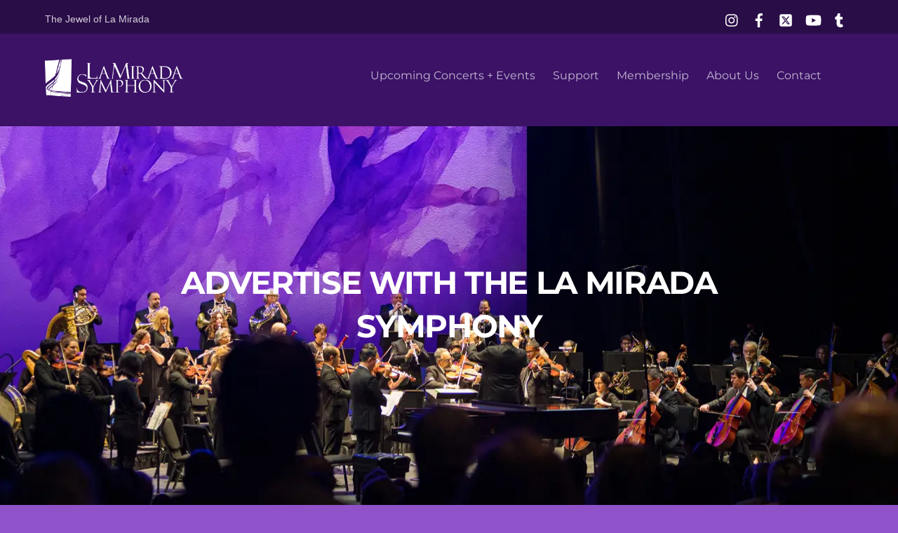

--- FILE ---
content_type: text/html; charset=UTF-8
request_url: https://www.lamiradasymphony.com/advertise/
body_size: 22891
content:
<!DOCTYPE html>
<html lang="en-US" xmlns:fb="https://www.facebook.com/2008/fbml" xmlns:addthis="https://www.addthis.com/help/api-spec" >
<head>
        <meta charset="UTF-8">
        <meta name="viewport" content="width=device-width, initial-scale=1, minimum-scale=1">
        <style id="tb_inline_styles" data-no-optimize="1">.tb_animation_on{overflow-x:hidden}.themify_builder .wow{visibility:hidden;animation-fill-mode:both}[data-tf-animation]{will-change:transform,opacity,visibility}.themify_builder .tf_lax_done{transition-duration:.8s;transition-timing-function:cubic-bezier(.165,.84,.44,1)}[data-sticky-active].tb_sticky_scroll_active{z-index:1}[data-sticky-active].tb_sticky_scroll_active .hide-on-stick{display:none}@media(min-width:1025px){.hide-desktop{width:0!important;height:0!important;padding:0!important;visibility:hidden!important;margin:0!important;display:table-column!important;background:0!important;content-visibility:hidden;overflow:hidden!important}}@media(min-width:769px) and (max-width:1024px){.hide-tablet_landscape{width:0!important;height:0!important;padding:0!important;visibility:hidden!important;margin:0!important;display:table-column!important;background:0!important;content-visibility:hidden;overflow:hidden!important}}@media(min-width:481px) and (max-width:768px){.hide-tablet{width:0!important;height:0!important;padding:0!important;visibility:hidden!important;margin:0!important;display:table-column!important;background:0!important;content-visibility:hidden;overflow:hidden!important}}@media(max-width:480px){.hide-mobile{width:0!important;height:0!important;padding:0!important;visibility:hidden!important;margin:0!important;display:table-column!important;background:0!important;content-visibility:hidden;overflow:hidden!important}}@media(max-width:768px){div.module-gallery-grid{--galn:var(--galt)}}@media(max-width:480px){
                .themify_map.tf_map_loaded{width:100%!important}
                .ui.builder_button,.ui.nav li a{padding:.525em 1.15em}
                .fullheight>.row_inner:not(.tb_col_count_1){min-height:0}
                div.module-gallery-grid{--galn:var(--galm);gap:8px}
            }</style><noscript><style>.themify_builder .wow,.wow .tf_lazy{visibility:visible!important}</style></noscript>            <style id="tf_lazy_style" data-no-optimize="1">
                .tf_svg_lazy{
                    content-visibility:auto;
                    background-size:100% 25%!important;
                    background-repeat:no-repeat!important;
                    background-position:0 0, 0 33.4%,0 66.6%,0 100%!important;
                    transition:filter .3s linear!important;
                    filter:blur(25px)!important;                    transform:translateZ(0)
                }
                .tf_svg_lazy_loaded{
                    filter:blur(0)!important
                }
                [data-lazy]:is(.module,.module_row:not(.tb_first)),.module[data-lazy] .ui,.module_row[data-lazy]:not(.tb_first):is(>.row_inner,.module_column[data-lazy],.module_subrow[data-lazy]){
                    background-image:none!important
                }
            </style>
            <noscript>
                <style>
                    .tf_svg_lazy{
                        display:none!important
                    }
                </style>
            </noscript>
                    <style id="tf_lazy_common" data-no-optimize="1">
                        img{
                max-width:100%;
                height:auto
            }
                                    :where(.tf_in_flx,.tf_flx){display:inline-flex;flex-wrap:wrap;place-items:center}
            .tf_fa,:is(em,i) tf-lottie{display:inline-block;vertical-align:middle}:is(em,i) tf-lottie{width:1.5em;height:1.5em}.tf_fa{width:1em;height:1em;stroke-width:0;stroke:currentColor;overflow:visible;fill:currentColor;pointer-events:none;text-rendering:optimizeSpeed;buffered-rendering:static}#tf_svg symbol{overflow:visible}:where(.tf_lazy){position:relative;visibility:visible;display:block;opacity:.3}.wow .tf_lazy:not(.tf_swiper-slide){visibility:hidden;opacity:1}div.tf_audio_lazy audio{visibility:hidden;height:0;display:inline}.mejs-container{visibility:visible}.tf_iframe_lazy{transition:opacity .3s ease-in-out;min-height:10px}:where(.tf_flx),.tf_swiper-wrapper{display:flex}.tf_swiper-slide{flex-shrink:0;opacity:0;width:100%;height:100%}.tf_swiper-wrapper>br,.tf_lazy.tf_swiper-wrapper .tf_lazy:after,.tf_lazy.tf_swiper-wrapper .tf_lazy:before{display:none}.tf_lazy:after,.tf_lazy:before{content:'';display:inline-block;position:absolute;width:10px!important;height:10px!important;margin:0 3px;top:50%!important;inset-inline:auto 50%!important;border-radius:100%;background-color:currentColor;visibility:visible;animation:tf-hrz-loader infinite .75s cubic-bezier(.2,.68,.18,1.08)}.tf_lazy:after{width:6px!important;height:6px!important;inset-inline:50% auto!important;margin-top:3px;animation-delay:-.4s}@keyframes tf-hrz-loader{0%,100%{transform:scale(1);opacity:1}50%{transform:scale(.1);opacity:.6}}.tf_lazy_lightbox{position:fixed;background:rgba(11,11,11,.8);color:#ccc;top:0;left:0;display:flex;align-items:center;justify-content:center;z-index:999}.tf_lazy_lightbox .tf_lazy:after,.tf_lazy_lightbox .tf_lazy:before{background:#fff}.tf_vd_lazy,tf-lottie{display:flex;flex-wrap:wrap}tf-lottie{aspect-ratio:1.777}.tf_w.tf_vd_lazy video{width:100%;height:auto;position:static;object-fit:cover}
        </style>
        <link type="image/jpg" href="https://www.lamiradasymphony.com/wp-content/uploads/2021/08/facebook-2021.jpg" rel="apple-touch-icon" /><link type="image/jpg" href="https://www.lamiradasymphony.com/wp-content/uploads/2021/08/facebook-2021.jpg" rel="icon" /><meta name='robots' content='index, follow, max-image-preview:large, max-snippet:-1, max-video-preview:-1' />

	<!-- This site is optimized with the Yoast SEO plugin v26.8 - https://yoast.com/product/yoast-seo-wordpress/ -->
	<title>Advertise With us and Amplify Your Brand - La Mirada Symphony</title>
	<meta name="description" content="Promote your business and support the arts with the La Mirada Symphony. Advertise in our concert programs and online, reaching audiences across Southern California while helping us provide free symphonic concerts for the community." />
	<link rel="canonical" href="https://www.lamiradasymphony.com/advertise/" />
	<meta property="og:locale" content="en_US" />
	<meta property="og:type" content="article" />
	<meta property="og:title" content="Advertise With us and Amplify Your Brand - La Mirada Symphony" />
	<meta property="og:description" content="Promote your business and support the arts with the La Mirada Symphony. Advertise in our concert programs and online, reaching audiences across Southern California while helping us provide free symphonic concerts for the community." />
	<meta property="og:url" content="https://www.lamiradasymphony.com/advertise/" />
	<meta property="og:site_name" content="La Mirada Symphony" />
	<meta property="article:publisher" content="https://www.facebook.com/lmsymph" />
	<meta property="article:published_time" content="2025-08-02T05:20:59+00:00" />
	<meta property="article:modified_time" content="2025-12-11T05:17:06+00:00" />
	<meta property="og:image" content="https://www.lamiradasymphony.com/wp-content/uploads/2025/04/classical-music-smarter-lamiradasymphony-2025.jpg" />
	<meta property="og:image:width" content="1280" />
	<meta property="og:image:height" content="735" />
	<meta property="og:image:type" content="image/jpeg" />
	<meta name="author" content="David Derks" />
	<meta name="twitter:card" content="summary_large_image" />
	<meta name="twitter:creator" content="@LaMiradaSymph" />
	<meta name="twitter:site" content="@LaMiradaSymph" />
	<meta name="twitter:label1" content="Written by" />
	<meta name="twitter:data1" content="David Derks" />
	<meta name="twitter:label2" content="Est. reading time" />
	<meta name="twitter:data2" content="5 minutes" />
	<script type="application/ld+json" class="yoast-schema-graph">{"@context":"https://schema.org","@graph":[{"@type":"Article","@id":"https://www.lamiradasymphony.com/advertise/#article","isPartOf":{"@id":"https://www.lamiradasymphony.com/advertise/"},"author":{"name":"David Derks","@id":"https://www.lamiradasymphony.com/#/schema/person/77bdaaa90583752431bf8d7c5ce20d9c"},"headline":"Advertise With us and Amplify Your Brand","datePublished":"2025-08-02T05:20:59+00:00","dateModified":"2025-12-11T05:17:06+00:00","mainEntityOfPage":{"@id":"https://www.lamiradasymphony.com/advertise/"},"wordCount":518,"publisher":{"@id":"https://www.lamiradasymphony.com/#organization"},"image":{"@id":"https://www.lamiradasymphony.com/advertise/#primaryimage"},"thumbnailUrl":"https://www.lamiradasymphony.com/wp-content/uploads/2025/04/classical-music-smarter-lamiradasymphony-2025.jpg","articleSection":["About Us","Newsletter"],"inLanguage":"en-US"},{"@type":"WebPage","@id":"https://www.lamiradasymphony.com/advertise/","url":"https://www.lamiradasymphony.com/advertise/","name":"Advertise With us and Amplify Your Brand - La Mirada Symphony","isPartOf":{"@id":"https://www.lamiradasymphony.com/#website"},"primaryImageOfPage":{"@id":"https://www.lamiradasymphony.com/advertise/#primaryimage"},"image":{"@id":"https://www.lamiradasymphony.com/advertise/#primaryimage"},"thumbnailUrl":"https://www.lamiradasymphony.com/wp-content/uploads/2025/04/classical-music-smarter-lamiradasymphony-2025.jpg","datePublished":"2025-08-02T05:20:59+00:00","dateModified":"2025-12-11T05:17:06+00:00","description":"Promote your business and support the arts with the La Mirada Symphony. Advertise in our concert programs and online, reaching audiences across Southern California while helping us provide free symphonic concerts for the community.","breadcrumb":{"@id":"https://www.lamiradasymphony.com/advertise/#breadcrumb"},"inLanguage":"en-US","potentialAction":[{"@type":"ReadAction","target":["https://www.lamiradasymphony.com/advertise/"]}]},{"@type":"ImageObject","inLanguage":"en-US","@id":"https://www.lamiradasymphony.com/advertise/#primaryimage","url":"https://www.lamiradasymphony.com/wp-content/uploads/2025/04/classical-music-smarter-lamiradasymphony-2025.jpg","contentUrl":"https://www.lamiradasymphony.com/wp-content/uploads/2025/04/classical-music-smarter-lamiradasymphony-2025.jpg","width":1280,"height":735},{"@type":"BreadcrumbList","@id":"https://www.lamiradasymphony.com/advertise/#breadcrumb","itemListElement":[{"@type":"ListItem","position":1,"name":"Home","item":"https://www.lamiradasymphony.com/"},{"@type":"ListItem","position":2,"name":"Advertise With us and Amplify Your Brand"}]},{"@type":"WebSite","@id":"https://www.lamiradasymphony.com/#website","url":"https://www.lamiradasymphony.com/","name":"La Mirada Symphony","description":"The Jewel of La Mirada","publisher":{"@id":"https://www.lamiradasymphony.com/#organization"},"potentialAction":[{"@type":"SearchAction","target":{"@type":"EntryPoint","urlTemplate":"https://www.lamiradasymphony.com/?s={search_term_string}"},"query-input":{"@type":"PropertyValueSpecification","valueRequired":true,"valueName":"search_term_string"}}],"inLanguage":"en-US"},{"@type":"Organization","@id":"https://www.lamiradasymphony.com/#organization","name":"La Mirada Symphony","url":"https://www.lamiradasymphony.com/","logo":{"@type":"ImageObject","inLanguage":"en-US","@id":"https://www.lamiradasymphony.com/#/schema/logo/image/","url":"https://www.lamiradasymphony.com/wp-content/uploads/2022/04/logo-la-mirada-symphony-1024x490.png","contentUrl":"https://www.lamiradasymphony.com/wp-content/uploads/2022/04/logo-la-mirada-symphony-1024x490.png","width":1024,"height":490,"caption":"La Mirada Symphony"},"image":{"@id":"https://www.lamiradasymphony.com/#/schema/logo/image/"},"sameAs":["https://www.facebook.com/lmsymph","https://x.com/LaMiradaSymph","https://www.instagram.com/lmsymphony/","https://www.youtube.com/channel/UCfkyKbMErCDoeKJ6-p5CMBw"]},{"@type":"Person","@id":"https://www.lamiradasymphony.com/#/schema/person/77bdaaa90583752431bf8d7c5ce20d9c","name":"David Derks","image":{"@type":"ImageObject","inLanguage":"en-US","@id":"https://www.lamiradasymphony.com/#/schema/person/image/","url":"https://secure.gravatar.com/avatar/74cf6453a54dcb4cb75f3d13546e77c5c59b5bb38b27d36d476ff70e38192b71?s=96&d=mm&r=g","contentUrl":"https://secure.gravatar.com/avatar/74cf6453a54dcb4cb75f3d13546e77c5c59b5bb38b27d36d476ff70e38192b71?s=96&d=mm&r=g","caption":"David Derks"},"sameAs":["http://www.derksworld.com/"],"url":"https://www.lamiradasymphony.com/author/david-derks/"}]}</script>
	<!-- / Yoast SEO plugin. -->


<link rel="alternate" type="application/rss+xml" title="La Mirada Symphony &raquo; Feed" href="https://www.lamiradasymphony.com/feed/" />
<link rel="alternate" type="application/rss+xml" title="La Mirada Symphony &raquo; Comments Feed" href="https://www.lamiradasymphony.com/comments/feed/" />
<link rel="alternate" type="application/rss+xml" title="La Mirada Symphony &raquo; Advertise With us and Amplify Your Brand Comments Feed" href="https://www.lamiradasymphony.com/advertise/feed/" />
<link rel="alternate" title="oEmbed (JSON)" type="application/json+oembed" href="https://www.lamiradasymphony.com/wp-json/oembed/1.0/embed?url=https%3A%2F%2Fwww.lamiradasymphony.com%2Fadvertise%2F" />
<link rel="alternate" title="oEmbed (XML)" type="text/xml+oembed" href="https://www.lamiradasymphony.com/wp-json/oembed/1.0/embed?url=https%3A%2F%2Fwww.lamiradasymphony.com%2Fadvertise%2F&#038;format=xml" />
<style id='wp-img-auto-sizes-contain-inline-css'>
img:is([sizes=auto i],[sizes^="auto," i]){contain-intrinsic-size:3000px 1500px}
/*# sourceURL=wp-img-auto-sizes-contain-inline-css */
</style>
<link rel="preload" href="https://www.lamiradasymphony.com/wp-content/plugins/litespeed-cache/assets/css/litespeed-dummy.css?ver=6.9" as="style">
<style id='global-styles-inline-css'>
:root{--wp--preset--aspect-ratio--square: 1;--wp--preset--aspect-ratio--4-3: 4/3;--wp--preset--aspect-ratio--3-4: 3/4;--wp--preset--aspect-ratio--3-2: 3/2;--wp--preset--aspect-ratio--2-3: 2/3;--wp--preset--aspect-ratio--16-9: 16/9;--wp--preset--aspect-ratio--9-16: 9/16;--wp--preset--color--black: #000000;--wp--preset--color--cyan-bluish-gray: #abb8c3;--wp--preset--color--white: #ffffff;--wp--preset--color--pale-pink: #f78da7;--wp--preset--color--vivid-red: #cf2e2e;--wp--preset--color--luminous-vivid-orange: #ff6900;--wp--preset--color--luminous-vivid-amber: #fcb900;--wp--preset--color--light-green-cyan: #7bdcb5;--wp--preset--color--vivid-green-cyan: #00d084;--wp--preset--color--pale-cyan-blue: #8ed1fc;--wp--preset--color--vivid-cyan-blue: #0693e3;--wp--preset--color--vivid-purple: #9b51e0;--wp--preset--gradient--vivid-cyan-blue-to-vivid-purple: linear-gradient(135deg,rgb(6,147,227) 0%,rgb(155,81,224) 100%);--wp--preset--gradient--light-green-cyan-to-vivid-green-cyan: linear-gradient(135deg,rgb(122,220,180) 0%,rgb(0,208,130) 100%);--wp--preset--gradient--luminous-vivid-amber-to-luminous-vivid-orange: linear-gradient(135deg,rgb(252,185,0) 0%,rgb(255,105,0) 100%);--wp--preset--gradient--luminous-vivid-orange-to-vivid-red: linear-gradient(135deg,rgb(255,105,0) 0%,rgb(207,46,46) 100%);--wp--preset--gradient--very-light-gray-to-cyan-bluish-gray: linear-gradient(135deg,rgb(238,238,238) 0%,rgb(169,184,195) 100%);--wp--preset--gradient--cool-to-warm-spectrum: linear-gradient(135deg,rgb(74,234,220) 0%,rgb(151,120,209) 20%,rgb(207,42,186) 40%,rgb(238,44,130) 60%,rgb(251,105,98) 80%,rgb(254,248,76) 100%);--wp--preset--gradient--blush-light-purple: linear-gradient(135deg,rgb(255,206,236) 0%,rgb(152,150,240) 100%);--wp--preset--gradient--blush-bordeaux: linear-gradient(135deg,rgb(254,205,165) 0%,rgb(254,45,45) 50%,rgb(107,0,62) 100%);--wp--preset--gradient--luminous-dusk: linear-gradient(135deg,rgb(255,203,112) 0%,rgb(199,81,192) 50%,rgb(65,88,208) 100%);--wp--preset--gradient--pale-ocean: linear-gradient(135deg,rgb(255,245,203) 0%,rgb(182,227,212) 50%,rgb(51,167,181) 100%);--wp--preset--gradient--electric-grass: linear-gradient(135deg,rgb(202,248,128) 0%,rgb(113,206,126) 100%);--wp--preset--gradient--midnight: linear-gradient(135deg,rgb(2,3,129) 0%,rgb(40,116,252) 100%);--wp--preset--font-size--small: 13px;--wp--preset--font-size--medium: clamp(14px, 0.875rem + ((1vw - 3.2px) * 0.469), 20px);--wp--preset--font-size--large: clamp(22.041px, 1.378rem + ((1vw - 3.2px) * 1.091), 36px);--wp--preset--font-size--x-large: clamp(25.014px, 1.563rem + ((1vw - 3.2px) * 1.327), 42px);--wp--preset--font-family--system-font: -apple-system,BlinkMacSystemFont,"Segoe UI",Roboto,Oxygen-Sans,Ubuntu,Cantarell,"Helvetica Neue",sans-serif;--wp--preset--spacing--20: 0.44rem;--wp--preset--spacing--30: 0.67rem;--wp--preset--spacing--40: 1rem;--wp--preset--spacing--50: 1.5rem;--wp--preset--spacing--60: 2.25rem;--wp--preset--spacing--70: 3.38rem;--wp--preset--spacing--80: 5.06rem;--wp--preset--shadow--natural: 6px 6px 9px rgba(0, 0, 0, 0.2);--wp--preset--shadow--deep: 12px 12px 50px rgba(0, 0, 0, 0.4);--wp--preset--shadow--sharp: 6px 6px 0px rgba(0, 0, 0, 0.2);--wp--preset--shadow--outlined: 6px 6px 0px -3px rgb(255, 255, 255), 6px 6px rgb(0, 0, 0);--wp--preset--shadow--crisp: 6px 6px 0px rgb(0, 0, 0);}:where(body) { margin: 0; }.wp-site-blocks > .alignleft { float: left; margin-right: 2em; }.wp-site-blocks > .alignright { float: right; margin-left: 2em; }.wp-site-blocks > .aligncenter { justify-content: center; margin-left: auto; margin-right: auto; }:where(.wp-site-blocks) > * { margin-block-start: 24px; margin-block-end: 0; }:where(.wp-site-blocks) > :first-child { margin-block-start: 0; }:where(.wp-site-blocks) > :last-child { margin-block-end: 0; }:root { --wp--style--block-gap: 24px; }:root :where(.is-layout-flow) > :first-child{margin-block-start: 0;}:root :where(.is-layout-flow) > :last-child{margin-block-end: 0;}:root :where(.is-layout-flow) > *{margin-block-start: 24px;margin-block-end: 0;}:root :where(.is-layout-constrained) > :first-child{margin-block-start: 0;}:root :where(.is-layout-constrained) > :last-child{margin-block-end: 0;}:root :where(.is-layout-constrained) > *{margin-block-start: 24px;margin-block-end: 0;}:root :where(.is-layout-flex){gap: 24px;}:root :where(.is-layout-grid){gap: 24px;}.is-layout-flow > .alignleft{float: left;margin-inline-start: 0;margin-inline-end: 2em;}.is-layout-flow > .alignright{float: right;margin-inline-start: 2em;margin-inline-end: 0;}.is-layout-flow > .aligncenter{margin-left: auto !important;margin-right: auto !important;}.is-layout-constrained > .alignleft{float: left;margin-inline-start: 0;margin-inline-end: 2em;}.is-layout-constrained > .alignright{float: right;margin-inline-start: 2em;margin-inline-end: 0;}.is-layout-constrained > .aligncenter{margin-left: auto !important;margin-right: auto !important;}.is-layout-constrained > :where(:not(.alignleft):not(.alignright):not(.alignfull)){margin-left: auto !important;margin-right: auto !important;}body .is-layout-flex{display: flex;}.is-layout-flex{flex-wrap: wrap;align-items: center;}.is-layout-flex > :is(*, div){margin: 0;}body .is-layout-grid{display: grid;}.is-layout-grid > :is(*, div){margin: 0;}body{font-family: var(--wp--preset--font-family--system-font);font-size: var(--wp--preset--font-size--medium);line-height: 1.6;padding-top: 0px;padding-right: 0px;padding-bottom: 0px;padding-left: 0px;}a:where(:not(.wp-element-button)){text-decoration: underline;}:root :where(.wp-element-button, .wp-block-button__link){background-color: #32373c;border-width: 0;color: #fff;font-family: inherit;font-size: inherit;font-style: inherit;font-weight: inherit;letter-spacing: inherit;line-height: inherit;padding-top: calc(0.667em + 2px);padding-right: calc(1.333em + 2px);padding-bottom: calc(0.667em + 2px);padding-left: calc(1.333em + 2px);text-decoration: none;text-transform: inherit;}.has-black-color{color: var(--wp--preset--color--black) !important;}.has-cyan-bluish-gray-color{color: var(--wp--preset--color--cyan-bluish-gray) !important;}.has-white-color{color: var(--wp--preset--color--white) !important;}.has-pale-pink-color{color: var(--wp--preset--color--pale-pink) !important;}.has-vivid-red-color{color: var(--wp--preset--color--vivid-red) !important;}.has-luminous-vivid-orange-color{color: var(--wp--preset--color--luminous-vivid-orange) !important;}.has-luminous-vivid-amber-color{color: var(--wp--preset--color--luminous-vivid-amber) !important;}.has-light-green-cyan-color{color: var(--wp--preset--color--light-green-cyan) !important;}.has-vivid-green-cyan-color{color: var(--wp--preset--color--vivid-green-cyan) !important;}.has-pale-cyan-blue-color{color: var(--wp--preset--color--pale-cyan-blue) !important;}.has-vivid-cyan-blue-color{color: var(--wp--preset--color--vivid-cyan-blue) !important;}.has-vivid-purple-color{color: var(--wp--preset--color--vivid-purple) !important;}.has-black-background-color{background-color: var(--wp--preset--color--black) !important;}.has-cyan-bluish-gray-background-color{background-color: var(--wp--preset--color--cyan-bluish-gray) !important;}.has-white-background-color{background-color: var(--wp--preset--color--white) !important;}.has-pale-pink-background-color{background-color: var(--wp--preset--color--pale-pink) !important;}.has-vivid-red-background-color{background-color: var(--wp--preset--color--vivid-red) !important;}.has-luminous-vivid-orange-background-color{background-color: var(--wp--preset--color--luminous-vivid-orange) !important;}.has-luminous-vivid-amber-background-color{background-color: var(--wp--preset--color--luminous-vivid-amber) !important;}.has-light-green-cyan-background-color{background-color: var(--wp--preset--color--light-green-cyan) !important;}.has-vivid-green-cyan-background-color{background-color: var(--wp--preset--color--vivid-green-cyan) !important;}.has-pale-cyan-blue-background-color{background-color: var(--wp--preset--color--pale-cyan-blue) !important;}.has-vivid-cyan-blue-background-color{background-color: var(--wp--preset--color--vivid-cyan-blue) !important;}.has-vivid-purple-background-color{background-color: var(--wp--preset--color--vivid-purple) !important;}.has-black-border-color{border-color: var(--wp--preset--color--black) !important;}.has-cyan-bluish-gray-border-color{border-color: var(--wp--preset--color--cyan-bluish-gray) !important;}.has-white-border-color{border-color: var(--wp--preset--color--white) !important;}.has-pale-pink-border-color{border-color: var(--wp--preset--color--pale-pink) !important;}.has-vivid-red-border-color{border-color: var(--wp--preset--color--vivid-red) !important;}.has-luminous-vivid-orange-border-color{border-color: var(--wp--preset--color--luminous-vivid-orange) !important;}.has-luminous-vivid-amber-border-color{border-color: var(--wp--preset--color--luminous-vivid-amber) !important;}.has-light-green-cyan-border-color{border-color: var(--wp--preset--color--light-green-cyan) !important;}.has-vivid-green-cyan-border-color{border-color: var(--wp--preset--color--vivid-green-cyan) !important;}.has-pale-cyan-blue-border-color{border-color: var(--wp--preset--color--pale-cyan-blue) !important;}.has-vivid-cyan-blue-border-color{border-color: var(--wp--preset--color--vivid-cyan-blue) !important;}.has-vivid-purple-border-color{border-color: var(--wp--preset--color--vivid-purple) !important;}.has-vivid-cyan-blue-to-vivid-purple-gradient-background{background: var(--wp--preset--gradient--vivid-cyan-blue-to-vivid-purple) !important;}.has-light-green-cyan-to-vivid-green-cyan-gradient-background{background: var(--wp--preset--gradient--light-green-cyan-to-vivid-green-cyan) !important;}.has-luminous-vivid-amber-to-luminous-vivid-orange-gradient-background{background: var(--wp--preset--gradient--luminous-vivid-amber-to-luminous-vivid-orange) !important;}.has-luminous-vivid-orange-to-vivid-red-gradient-background{background: var(--wp--preset--gradient--luminous-vivid-orange-to-vivid-red) !important;}.has-very-light-gray-to-cyan-bluish-gray-gradient-background{background: var(--wp--preset--gradient--very-light-gray-to-cyan-bluish-gray) !important;}.has-cool-to-warm-spectrum-gradient-background{background: var(--wp--preset--gradient--cool-to-warm-spectrum) !important;}.has-blush-light-purple-gradient-background{background: var(--wp--preset--gradient--blush-light-purple) !important;}.has-blush-bordeaux-gradient-background{background: var(--wp--preset--gradient--blush-bordeaux) !important;}.has-luminous-dusk-gradient-background{background: var(--wp--preset--gradient--luminous-dusk) !important;}.has-pale-ocean-gradient-background{background: var(--wp--preset--gradient--pale-ocean) !important;}.has-electric-grass-gradient-background{background: var(--wp--preset--gradient--electric-grass) !important;}.has-midnight-gradient-background{background: var(--wp--preset--gradient--midnight) !important;}.has-small-font-size{font-size: var(--wp--preset--font-size--small) !important;}.has-medium-font-size{font-size: var(--wp--preset--font-size--medium) !important;}.has-large-font-size{font-size: var(--wp--preset--font-size--large) !important;}.has-x-large-font-size{font-size: var(--wp--preset--font-size--x-large) !important;}.has-system-font-font-family{font-family: var(--wp--preset--font-family--system-font) !important;}
:root :where(.wp-block-pullquote){font-size: clamp(0.984em, 0.984rem + ((1vw - 0.2em) * 0.645), 1.5em);line-height: 1.6;}
/*# sourceURL=global-styles-inline-css */
</style>
<link rel="preload" href="https://www.lamiradasymphony.com/wp-content/plugins/addthis/frontend/build/addthis_wordpress_public.min.css?ver=6.9" as="style"><link rel='stylesheet' id='addthis_all_pages-css' href='https://www.lamiradasymphony.com/wp-content/plugins/addthis/frontend/build/addthis_wordpress_public.min.css?ver=6.9' media='all' />
<link rel="preload" href="https://www.lamiradasymphony.com/wp-content/plugins/add-to-any/addtoany.min.css?ver=1.16" as="style"><link rel='stylesheet' id='addtoany-css' href='https://www.lamiradasymphony.com/wp-content/plugins/add-to-any/addtoany.min.css?ver=1.16' media='all' />
<script src="https://www.lamiradasymphony.com/wp-includes/js/jquery/jquery.min.js?ver=3.7.1" id="jquery-core-js"></script>
<script src="https://www.lamiradasymphony.com/wp-includes/js/jquery/jquery-migrate.min.js?ver=3.4.1" id="jquery-migrate-js"></script>
<script id="addtoany-core-js-before">
window.a2a_config=window.a2a_config||{};a2a_config.callbacks=[];a2a_config.overlays=[];a2a_config.templates={};
a2a_config.icon_color="#ffffff,#5515d6";

//# sourceURL=addtoany-core-js-before
</script>
<script defer src="https://static.addtoany.com/menu/page.js" id="addtoany-core-js"></script>
<script defer src="https://www.lamiradasymphony.com/wp-content/plugins/add-to-any/addtoany.min.js?ver=1.1" id="addtoany-jquery-js"></script>
<script src="https://s7.addthis.com/js/300/addthis_widget.js?ver=6.9#pubid=wp-ad79d3a29f5f76ee4321d1141e3e18d1" id="addthis_widget-js"></script>
<link rel="https://api.w.org/" href="https://www.lamiradasymphony.com/wp-json/" /><link rel="alternate" title="JSON" type="application/json" href="https://www.lamiradasymphony.com/wp-json/wp/v2/posts/11944" /><link rel="EditURI" type="application/rsd+xml" title="RSD" href="https://www.lamiradasymphony.com/xmlrpc.php?rsd" />
<meta name="generator" content="WordPress 6.9" />
<link rel='shortlink' href='https://www.lamiradasymphony.com/?p=11944' />
<meta name="generator" content="Site Kit by Google 1.170.0" /><meta name="google-adsense-account" content="ca-pub-6423021768159699">
<!-- Google AdSense meta tags added by Site Kit -->
<meta name="google-adsense-platform-account" content="ca-host-pub-2644536267352236">
<meta name="google-adsense-platform-domain" content="sitekit.withgoogle.com">
<!-- End Google AdSense meta tags added by Site Kit -->
<!-- Google Tag Manager -->
<script>(function(w,d,s,l,i){w[l]=w[l]||[];w[l].push({'gtm.start':
new Date().getTime(),event:'gtm.js'});var f=d.getElementsByTagName(s)[0],
j=d.createElement(s),dl=l!='dataLayer'?'&l='+l:'';j.async=true;j.src=
'https://www.googletagmanager.com/gtm.js?id='+i+dl;f.parentNode.insertBefore(j,f);
})(window,document,'script','dataLayer','GTM-P2K7DN4B');</script>
<!-- End Google Tag Manager -->
<!-- Google AdSense snippet added by Site Kit -->
<script async src="https://pagead2.googlesyndication.com/pagead/js/adsbygoogle.js?client=ca-pub-2888787625258255&amp;host=ca-host-pub-2644536267352236" crossorigin="anonymous"></script>

<!-- End Google AdSense snippet added by Site Kit -->
<script data-cfasync="false" type="text/javascript">if (window.addthis_product === undefined) { window.addthis_product = "wpp"; } if (window.wp_product_version === undefined) { window.wp_product_version = "wpp-6.2.7"; } if (window.addthis_share === undefined) { window.addthis_share = {}; } if (window.addthis_config === undefined) { window.addthis_config = {"data_track_clickback":true,"ignore_server_config":true,"ui_atversion":300}; } if (window.addthis_layers === undefined) { window.addthis_layers = {}; } if (window.addthis_layers_tools === undefined) { window.addthis_layers_tools = []; } else {  } if (window.addthis_plugin_info === undefined) { window.addthis_plugin_info = {"info_status":"enabled","cms_name":"WordPress","plugin_name":"Share Buttons by AddThis","plugin_version":"6.2.7","plugin_mode":"WordPress","anonymous_profile_id":"wp-ad79d3a29f5f76ee4321d1141e3e18d1","page_info":{"template":"posts","post_type":""},"sharing_enabled_on_post_via_metabox":false}; } 
                    (function() {
                      var first_load_interval_id = setInterval(function () {
                        if (typeof window.addthis !== 'undefined') {
                          window.clearInterval(first_load_interval_id);
                          if (typeof window.addthis_layers !== 'undefined' && Object.getOwnPropertyNames(window.addthis_layers).length > 0) {
                            window.addthis.layers(window.addthis_layers);
                          }
                          if (Array.isArray(window.addthis_layers_tools)) {
                            for (i = 0; i < window.addthis_layers_tools.length; i++) {
                              window.addthis.layers(window.addthis_layers_tools[i]);
                            }
                          }
                        }
                     },1000)
                    }());
                </script><link rel="icon" href="https://www.lamiradasymphony.com/wp-content/uploads/2021/08/cropped-facebook-2021-32x32.jpg" sizes="32x32" />
<link rel="icon" href="https://www.lamiradasymphony.com/wp-content/uploads/2021/08/cropped-facebook-2021-192x192.jpg" sizes="192x192" />
<link rel="apple-touch-icon" href="https://www.lamiradasymphony.com/wp-content/uploads/2021/08/cropped-facebook-2021-180x180.jpg" />
<meta name="msapplication-TileImage" content="https://www.lamiradasymphony.com/wp-content/uploads/2021/08/cropped-facebook-2021-270x270.jpg" />
<link rel="prefetch" href="https://www.lamiradasymphony.com/wp-content/themes/event/js/themify-script.js?ver=7.5.9" as="script" fetchpriority="low"><link rel="preload" href="https://www.lamiradasymphony.com/wp-content/uploads/2022/08/logo-header-lns.png" as="image"><link rel="prefetch" href="https://www.lamiradasymphony.com/wp-content/themes/event/themify/js/modules/lax.js?ver=8.1.9" as="script" fetchpriority="low"><link rel="preload" href="https://www.lamiradasymphony.com/wp-content/themes/event/themify/themify-builder/js/themify-builder-script.js?ver=8.1.9" as="script" fetchpriority="low"><style id="tf_gf_fonts_style">@font-face{font-family:'Montserrat';font-style:italic;font-display:swap;src:url(https://fonts.gstatic.com/s/montserrat/v31/JTUQjIg1_i6t8kCHKm459WxRxC7mw9c.woff2) format('woff2');unicode-range:U+0460-052F,U+1C80-1C8A,U+20B4,U+2DE0-2DFF,U+A640-A69F,U+FE2E-FE2F;}@font-face{font-family:'Montserrat';font-style:italic;font-display:swap;src:url(https://fonts.gstatic.com/s/montserrat/v31/JTUQjIg1_i6t8kCHKm459WxRzS7mw9c.woff2) format('woff2');unicode-range:U+0301,U+0400-045F,U+0490-0491,U+04B0-04B1,U+2116;}@font-face{font-family:'Montserrat';font-style:italic;font-display:swap;src:url(https://fonts.gstatic.com/s/montserrat/v31/JTUQjIg1_i6t8kCHKm459WxRxi7mw9c.woff2) format('woff2');unicode-range:U+0102-0103,U+0110-0111,U+0128-0129,U+0168-0169,U+01A0-01A1,U+01AF-01B0,U+0300-0301,U+0303-0304,U+0308-0309,U+0323,U+0329,U+1EA0-1EF9,U+20AB;}@font-face{font-family:'Montserrat';font-style:italic;font-display:swap;src:url(https://fonts.gstatic.com/s/montserrat/v31/JTUQjIg1_i6t8kCHKm459WxRxy7mw9c.woff2) format('woff2');unicode-range:U+0100-02BA,U+02BD-02C5,U+02C7-02CC,U+02CE-02D7,U+02DD-02FF,U+0304,U+0308,U+0329,U+1D00-1DBF,U+1E00-1E9F,U+1EF2-1EFF,U+2020,U+20A0-20AB,U+20AD-20C0,U+2113,U+2C60-2C7F,U+A720-A7FF;}@font-face{font-family:'Montserrat';font-style:italic;font-display:swap;src:url(https://fonts.gstatic.com/s/montserrat/v31/JTUQjIg1_i6t8kCHKm459WxRyS7m.woff2) format('woff2');unicode-range:U+0000-00FF,U+0131,U+0152-0153,U+02BB-02BC,U+02C6,U+02DA,U+02DC,U+0304,U+0308,U+0329,U+2000-206F,U+20AC,U+2122,U+2191,U+2193,U+2212,U+2215,U+FEFF,U+FFFD;}@font-face{font-family:'Montserrat';font-style:italic;font-weight:700;font-display:swap;src:url(https://fonts.gstatic.com/s/montserrat/v31/JTUQjIg1_i6t8kCHKm459WxRxC7mw9c.woff2) format('woff2');unicode-range:U+0460-052F,U+1C80-1C8A,U+20B4,U+2DE0-2DFF,U+A640-A69F,U+FE2E-FE2F;}@font-face{font-family:'Montserrat';font-style:italic;font-weight:700;font-display:swap;src:url(https://fonts.gstatic.com/s/montserrat/v31/JTUQjIg1_i6t8kCHKm459WxRzS7mw9c.woff2) format('woff2');unicode-range:U+0301,U+0400-045F,U+0490-0491,U+04B0-04B1,U+2116;}@font-face{font-family:'Montserrat';font-style:italic;font-weight:700;font-display:swap;src:url(https://fonts.gstatic.com/s/montserrat/v31/JTUQjIg1_i6t8kCHKm459WxRxi7mw9c.woff2) format('woff2');unicode-range:U+0102-0103,U+0110-0111,U+0128-0129,U+0168-0169,U+01A0-01A1,U+01AF-01B0,U+0300-0301,U+0303-0304,U+0308-0309,U+0323,U+0329,U+1EA0-1EF9,U+20AB;}@font-face{font-family:'Montserrat';font-style:italic;font-weight:700;font-display:swap;src:url(https://fonts.gstatic.com/s/montserrat/v31/JTUQjIg1_i6t8kCHKm459WxRxy7mw9c.woff2) format('woff2');unicode-range:U+0100-02BA,U+02BD-02C5,U+02C7-02CC,U+02CE-02D7,U+02DD-02FF,U+0304,U+0308,U+0329,U+1D00-1DBF,U+1E00-1E9F,U+1EF2-1EFF,U+2020,U+20A0-20AB,U+20AD-20C0,U+2113,U+2C60-2C7F,U+A720-A7FF;}@font-face{font-family:'Montserrat';font-style:italic;font-weight:700;font-display:swap;src:url(https://fonts.gstatic.com/s/montserrat/v31/JTUQjIg1_i6t8kCHKm459WxRyS7m.woff2) format('woff2');unicode-range:U+0000-00FF,U+0131,U+0152-0153,U+02BB-02BC,U+02C6,U+02DA,U+02DC,U+0304,U+0308,U+0329,U+2000-206F,U+20AC,U+2122,U+2191,U+2193,U+2212,U+2215,U+FEFF,U+FFFD;}@font-face{font-family:'Montserrat';font-display:swap;src:url(https://fonts.gstatic.com/s/montserrat/v31/JTUSjIg1_i6t8kCHKm459WRhyzbi.woff2) format('woff2');unicode-range:U+0460-052F,U+1C80-1C8A,U+20B4,U+2DE0-2DFF,U+A640-A69F,U+FE2E-FE2F;}@font-face{font-family:'Montserrat';font-display:swap;src:url(https://fonts.gstatic.com/s/montserrat/v31/JTUSjIg1_i6t8kCHKm459W1hyzbi.woff2) format('woff2');unicode-range:U+0301,U+0400-045F,U+0490-0491,U+04B0-04B1,U+2116;}@font-face{font-family:'Montserrat';font-display:swap;src:url(https://fonts.gstatic.com/s/montserrat/v31/JTUSjIg1_i6t8kCHKm459WZhyzbi.woff2) format('woff2');unicode-range:U+0102-0103,U+0110-0111,U+0128-0129,U+0168-0169,U+01A0-01A1,U+01AF-01B0,U+0300-0301,U+0303-0304,U+0308-0309,U+0323,U+0329,U+1EA0-1EF9,U+20AB;}@font-face{font-family:'Montserrat';font-display:swap;src:url(https://fonts.gstatic.com/s/montserrat/v31/JTUSjIg1_i6t8kCHKm459Wdhyzbi.woff2) format('woff2');unicode-range:U+0100-02BA,U+02BD-02C5,U+02C7-02CC,U+02CE-02D7,U+02DD-02FF,U+0304,U+0308,U+0329,U+1D00-1DBF,U+1E00-1E9F,U+1EF2-1EFF,U+2020,U+20A0-20AB,U+20AD-20C0,U+2113,U+2C60-2C7F,U+A720-A7FF;}@font-face{font-family:'Montserrat';font-display:swap;src:url(https://fonts.gstatic.com/s/montserrat/v31/JTUSjIg1_i6t8kCHKm459Wlhyw.woff2) format('woff2');unicode-range:U+0000-00FF,U+0131,U+0152-0153,U+02BB-02BC,U+02C6,U+02DA,U+02DC,U+0304,U+0308,U+0329,U+2000-206F,U+20AC,U+2122,U+2191,U+2193,U+2212,U+2215,U+FEFF,U+FFFD;}@font-face{font-family:'Montserrat';font-weight:700;font-display:swap;src:url(https://fonts.gstatic.com/s/montserrat/v31/JTUSjIg1_i6t8kCHKm459WRhyzbi.woff2) format('woff2');unicode-range:U+0460-052F,U+1C80-1C8A,U+20B4,U+2DE0-2DFF,U+A640-A69F,U+FE2E-FE2F;}@font-face{font-family:'Montserrat';font-weight:700;font-display:swap;src:url(https://fonts.gstatic.com/s/montserrat/v31/JTUSjIg1_i6t8kCHKm459W1hyzbi.woff2) format('woff2');unicode-range:U+0301,U+0400-045F,U+0490-0491,U+04B0-04B1,U+2116;}@font-face{font-family:'Montserrat';font-weight:700;font-display:swap;src:url(https://fonts.gstatic.com/s/montserrat/v31/JTUSjIg1_i6t8kCHKm459WZhyzbi.woff2) format('woff2');unicode-range:U+0102-0103,U+0110-0111,U+0128-0129,U+0168-0169,U+01A0-01A1,U+01AF-01B0,U+0300-0301,U+0303-0304,U+0308-0309,U+0323,U+0329,U+1EA0-1EF9,U+20AB;}@font-face{font-family:'Montserrat';font-weight:700;font-display:swap;src:url(https://fonts.gstatic.com/s/montserrat/v31/JTUSjIg1_i6t8kCHKm459Wdhyzbi.woff2) format('woff2');unicode-range:U+0100-02BA,U+02BD-02C5,U+02C7-02CC,U+02CE-02D7,U+02DD-02FF,U+0304,U+0308,U+0329,U+1D00-1DBF,U+1E00-1E9F,U+1EF2-1EFF,U+2020,U+20A0-20AB,U+20AD-20C0,U+2113,U+2C60-2C7F,U+A720-A7FF;}@font-face{font-family:'Montserrat';font-weight:700;font-display:swap;src:url(https://fonts.gstatic.com/s/montserrat/v31/JTUSjIg1_i6t8kCHKm459Wlhyw.woff2) format('woff2');unicode-range:U+0000-00FF,U+0131,U+0152-0153,U+02BB-02BC,U+02C6,U+02DA,U+02DC,U+0304,U+0308,U+0329,U+2000-206F,U+20AC,U+2122,U+2191,U+2193,U+2212,U+2215,U+FEFF,U+FFFD;}</style><link rel="preload" fetchpriority="high" href="https://www.lamiradasymphony.com/wp-content/uploads/themify-concate/3284995126/themify-717426955.css" as="style"><link fetchpriority="high" id="themify_concate-css" rel="stylesheet" href="https://www.lamiradasymphony.com/wp-content/uploads/themify-concate/3284995126/themify-717426955.css"><link rel="preconnect" href="https://www.google-analytics.com">		<style id="wp-custom-css">
			/* =========================================================
   PAGE-SPECIFIC BACKGROUND OVERRERRIDES
   ========================================================= */

/* Override video box background */
body.page-id-11143 .module-video,
body.page-id-11143 .module-video .video-container,
body.page-id-11143 .video,
body.page-id-11143 iframe,
body.page-id-11143 .wp-block-embed {
  background-color: transparent !important;
}

/* Override background of all module containers and columns */
body.page-id-11143 .builder-row,
body.page-id-11143 .builder-row-inner,
body.page-id-11143 .column,
body.page-id-11143 .column-inner,
body.page-id-11143 .builder-content,
body.page-id-11143 .module,
body.page-id-11143 .module-inner {
  background-color: transparent !important;
}

/* Optional: fix padding or text alignment issues caused by transparency */
body.page-id-11143 .module-video,
body.page-id-11143 .module-text {
  padding: 20px;
  color: #ffffff !important;
}


/* =========================================================
   MENU + BUTTON STYLES
   ========================================================= */

/* Style the button-like menu item */
.menu-box a {
  background-color: #d68b08;   /* gold */
  color: #800080;              /* FIXED invalid ##800080 */
  padding: 8px 16px;
  border-radius: 6px;
  font-weight: bold;
  text-decoration: none;
}

.menu-box a:hover {
  background-color: #daa520;   /* darker gold on hover */
  color: #9a15fe;              /* purple text */
}

/* Highlight ONLY the parent Donate menu item (not child pages) */
@media (max-width: 900px) {
  .menu-box.menu-right.donate-nav > a {
    background: #ffffff !important;
    color: #000000 !important;
    padding: 10px 16px !important;
    border-radius: 4px;
    display: inline-block !important;
  }
}

.add-calendar-button {
  background: #7b52cc; /* purple */
  color: #ffffff !important;
  padding: 12px 20px;
  border-radius: 6px;
  font-weight: bold;
  display: inline-block;
  text-decoration: none;
}

.add-calendar-button:hover {
  background: #5e3ba8;
}


/* =========================================================
   FOOTER + CAPTIONS
   ========================================================= */

footer .menu,
footer .menu ul {
  display: flex;
  flex-direction: column;
  align-items: flex-start;
  gap: 0.5em;
}

footer .menu li {
  list-style: none;
}

.wp-caption-text,
figcaption {
  text-align: left;
}


/* =========================================================
   INTERNAL LINKS — BODY TEXT ONLY (POSTS + PORTFOLIO/PROJECT)
   - Only affects links INSIDE paragraphs/lists/quotes in the content area
   - Does NOT affect titles/headings/menus/footer
   ========================================================= */

/* 1) Make sure headings/titles NEVER get highlighted (even if linked) */
body.single main :is(h1, h2, h3, h4, h5, h6) a {
  background: none !important;
  padding: 0 !important;
  border-radius: 0 !important;
  font-weight: inherit !important;
  -webkit-text-stroke: 0 !important;
  text-shadow: none !important;
  box-shadow: none !important;
}

/* 2) Apply styling ONLY to internal links inside BODY TEXT elements */
body.single main :is(p, li, blockquote, dd, dt) a[href^="/"],
body.single main :is(p, li, blockquote, dd, dt) a[href*="lamiradasymphony.com"],
body.single main :is(p, li, blockquote, dd, dt) a[href*="www.lamiradasymphony.com"] {
  font-weight: 800 !important;

  /* Highlight that survives theme overrides better than background-color */
  box-shadow: inset 0 -0.65em rgba(190, 165, 255, 0.25) !important;

  padding: 0 2px !important;
  border-radius: 3px !important;
  text-decoration: none !important;

  /* Helps highlight look consistent if a link wraps lines */
  -webkit-box-decoration-break: clone;
  box-decoration-break: clone;

  /* Faux-bold fallback if your font doesn’t include true bold weights */
  -webkit-text-stroke: 0.25px currentColor;
  text-shadow: 0.35px 0 currentColor, -0.35px 0 currentColor;
}

/* 3) Hover (body text only) */
body.single main :is(p, li, blockquote, dd, dt) a[href^="/"]:hover,
body.single main :is(p, li, blockquote, dd, dt) a[href*="lamiradasymphony.com"]:hover,
body.single main :is(p, li, blockquote, dd, dt) a[href*="www.lamiradasymphony.com"]:hover {
  box-shadow: inset 0 -0.65em rgba(190, 165, 255, 0.40) !important;
}
		</style>
		</head>

<body class="wp-singular post-template-default single single-post postid-11944 single-format-standard wp-theme-event skin-purple sidebar-none full_width no-home fixed-header-enabled tb_animation_on">
<svg id="tf_svg" style="display:none"><defs><symbol id="tf-fab-instagram" viewBox="0 0 32 32"><path d="M14 8.81q3 0 5.1 2.1t2.09 5.1-2.1 5.08T14 23.2t-5.1-2.1T6.82 16t2.1-5.1T14 8.82zm0 11.88q1.94 0 3.31-1.38T18.7 16t-1.38-3.31T14 11.3t-3.31 1.38T9.3 16t1.38 3.31T14 20.7zM23.13 8.5q0 .69-.47 1.19t-1.16.5-1.19-.5-.5-1.19.5-1.16 1.19-.46 1.16.46.46 1.16zm4.8 1.75Q28 11.94 28 16t-.06 5.75q-.19 3.81-2.28 5.9t-5.9 2.23Q18.05 30 14 30t-5.75-.13q-3.81-.18-5.87-2.25-.82-.75-1.32-1.75t-.72-1.93-.21-2.2Q0 20.07 0 16t.13-5.81Q.3 6.44 2.38 4.37q2.06-2.12 5.87-2.31Q9.94 2 14 2t5.75.06q3.81.19 5.9 2.28t2.29 5.9zm-3 14q.2-.5.32-1.28t.19-1.88.06-1.78V12.7l-.06-1.78-.19-1.88-.31-1.28q-.75-1.94-2.69-2.69-.5-.18-1.28-.31t-1.88-.19-1.75-.06H10.7l-1.78.06-1.88.19-1.28.31q-1.94.75-2.69 2.7-.18.5-.31 1.27t-.19 1.88-.06 1.75v6l.03 1.53.1 1.6.18 1.34.25 1.12q.82 1.94 2.69 2.69.5.19 1.28.31t1.88.19 1.75.06h6.65l1.78-.06 1.88-.19 1.28-.31q1.94-.81 2.69-2.69z"/></symbol><symbol id="tf-fab-facebook" viewBox="0 0 17 32"><path d="M13.5 5.31q-1.13 0-1.78.38t-.85.94-.18 1.43V12H16l-.75 5.69h-4.56V32H4.8V17.7H0V12h4.8V7.5q0-3.56 2-5.53T12.13 0q2.68 0 4.37.25v5.06h-3z"/></symbol><symbol id="tf-fab-square-x-twitter" viewBox="0 0 448 512"><path d="M64 32C28.7 32 0 60.7 0 96V416c0 35.3 28.7 64 64 64H384c35.3 0 64-28.7 64-64V96c0-35.3-28.7-64-64-64H64zm297.1 84L257.3 234.6 379.4 396H283.8L209 298.1 123.3 396H75.8l111-126.9L69.7 116h98l67.7 89.5L313.6 116h47.5zM323.3 367.6L153.4 142.9H125.1L296.9 367.6h26.3z"/></symbol><symbol id="tf-fab-youtube" viewBox="0 0 36 32"><path d="M34.38 7.75q.18.75.34 1.88t.22 2.21.1 2.03.02 1.57V16q0 5.63-.68 8.31-.32 1.07-1.13 1.88t-1.94 1.12q-1.19.32-4.5.47t-6.06.22H18q-10.7 0-13.31-.69-2.44-.68-3.07-3-.31-1.18-.47-3.28T.94 17.5V16q0-5.56.68-8.25.32-1.12 1.13-1.94T4.69 4.7q1.18-.31 4.5-.47T15.25 4H18q10.69 0 13.31.69 1.13.31 1.94 1.12t1.13 1.94zM14.5 21.13 23.44 16l-8.94-5.06v10.19z"/></symbol><symbol id="tf-fab-tumblr" viewBox="0 0 20 32"><path d="M19.38 30q-.75.81-2.41 1.4t-3.72.6q-2.63 0-4.56-.88t-2.88-2.3T4.47 26t-.4-2.81v-9H1.11q-.62 0-.62-.63V9.31q0-.75.69-1 2.62-.87 3.87-2.94T6.5 1q.06-1 1-1h4.38q.62 0 .62.62v7.2h5.25q.63 0 .63.62v5.12q0 .63-.63.63H12.5v8.3q0 1.7 1.1 2.35t3.15-.1q.56-.24.81-.12.32.07.44.5l1.38 4q.25.63 0 .88z"/></symbol><style id="tf_fonts_style">.tf_fa.tf-fab-youtube{width:1.125em}.tf_fa.tf-fab-tumblr{width:0.623em}</style></defs></svg><script> </script><noscript><iframe data-no-script src="https://www.googletagmanager.com/ns.html?id=GTM-G-KGH9R5MY84" height="0" width="0" style="display:none"></iframe></noscript><script async data-no-optimize="1" data-noptimize="1" data-cfasync="false" data-ga="G-KGH9R5MY84" src="[data-uri]"></script><script async data-no-optimize="1" data-noptimize="1" data-cfasync="false" src="https://www.googletagmanager.com/gtag/js?id=G-KGH9R5MY84"></script><div id="pagewrap" class="hfeed site">

	<div id="headerwrap">

		<div id="nav-bar">
			<div class="pagewidth">
				<div class="header-inner tf_clearfix">

					<div id="site-description" class="site-description"><span>The Jewel of La Mirada</span></div>
					<div class="social-widget">
						<div id="themify-social-links-1005" class="widget themify-social-links"><ul class="social-links horizontal">
                        <li class="social-link-item instagram font-icon icon-medium">
                            <a href="https://www.instagram.com/lamiradasymphony/" aria-label="instagram" target="_blank" rel="noopener"><em><svg  aria-label="Instagram" class="tf_fa tf-fab-instagram" role="img"><use href="#tf-fab-instagram"></use></svg></em>  </a>
                        </li>
                        <!-- /themify-link-item -->
                        <li class="social-link-item facebook font-icon icon-medium">
                            <a href="https://www.facebook.com/lamiradasymphony/" aria-label="facebook" target="_blank" rel="noopener"><em><svg  aria-label="Facebook" class="tf_fa tf-fab-facebook" role="img"><use href="#tf-fab-facebook"></use></svg></em>  </a>
                        </li>
                        <!-- /themify-link-item -->
                        <li class="social-link-item x font-icon icon-medium">
                            <a href="https://twitter.com/LMSymphony" aria-label="x" target="_blank" rel="noopener"><em><svg  aria-label="X" class="tf_fa tf-fab-square-x-twitter" role="img"><use href="#tf-fab-square-x-twitter"></use></svg></em>  </a>
                        </li>
                        <!-- /themify-link-item -->
                        <li class="social-link-item youtube font-icon icon-medium">
                            <a href="https://www.youtube.com/channel/UCfkyKbMErCDoeKJ6-p5CMBw" aria-label="youtube" target="_blank" rel="noopener"><em><svg  aria-label="YouTube" class="tf_fa tf-fab-youtube" role="img"><use href="#tf-fab-youtube"></use></svg></em>  </a>
                        </li>
                        <!-- /themify-link-item -->
                        <li class="social-link-item tumblr font-icon icon-medium">
                            <a href="https://www.tumblr.com/lamiradasymphony-blog" aria-label="tumblr" target="_blank" rel="noopener"><em><svg  aria-label="Tumblr" class="tf_fa tf-fab-tumblr" role="img"><use href="#tf-fab-tumblr"></use></svg></em>  </a>
                        </li>
                        <!-- /themify-link-item --></ul></div>					</div>
					<!-- /.social-widget -->

				</div>
				<!-- /.header-inner -->

			</div>
			<!-- /.pagewidth -->

		</div>
		<!-- /#nav-bar -->

		
		<header id="header" class="pagewidth tf_clearfix" itemscope="itemscope" itemtype="https://schema.org/WPHeader">

			<div class="header-inner">

				
				<div id="site-logo"><a href="https://www.lamiradasymphony.com" title="La Mirada Symphony"><img  src="https://www.lamiradasymphony.com/wp-content/uploads/2022/08/logo-header-lns.png" alt="La Mirada Symphony" class="site-logo-image" width="200" data-tf-not-load="1" fetchpriority="high"></a></div>
				<a id="menu-icon" href="#" aria-label="Menu"></a>

				<div id="mobile-menu" class="tf_scrollbar sidemenu sidemenu-off">

					
					
					<nav itemscope="itemscope" itemtype="https://schema.org/SiteNavigationElement">
						<ul id="main-nav" class="main-nav tf_clearfix tf_box"><li id="menu-item-12696" class="menu-item-post-11843 menu-item menu-item-type-post_type menu-item-object-post menu-item-12696"><a href="https://www.lamiradasymphony.com/events/">Upcoming Concerts + Events</a></li>
<li id="menu-item-12692" class="menu-item-page-68 menu-item menu-item-type-post_type menu-item-object-page menu-item-12692"><a href="https://www.lamiradasymphony.com/support/">Support</a></li>
<li id="menu-item-12694" class="menu-item-page-5505 menu-item menu-item-type-post_type menu-item-object-page menu-item-12694"><a href="https://www.lamiradasymphony.com/membership/">Membership</a></li>
<li id="menu-item-12693" class="menu-item-page-1084 menu-item menu-item-type-post_type menu-item-object-page menu-item-12693"><a href="https://www.lamiradasymphony.com/about-la-mirada-symphony/">About Us</a></li>
<li id="menu-item-12695" class="menu-item-page-7059 menu-item menu-item-type-post_type menu-item-object-page menu-item-12695"><a href="https://www.lamiradasymphony.com/contact/">Contact</a></li>
</ul>						<!-- /#main-nav -->
					</nav>


					<a id="menu-icon-close" href="#sidr"></a>

					
				</div><!-- #mobile-menu -->

			</div><!-- /.header-inner -->

			
		</header>
		<!-- /#header -->

        
	</div>
	<!-- /#headerwrap -->

	<div id="body" class="tf_clearfix">
    
	<section class="featured-area ">
			</section>

	<!-- layout-container -->
	<div id="layout" class="pagewidth tf_clearfix">

				<!-- content -->
		<main id="content" class="list-post">
			
<article id="post-11944" class="post tf_clearfix post-11944 type-post status-publish format-standard has-post-thumbnail hentry category-about-us category-newsletter no-post-title no-post-date has-post-category has-post-tag has-post-comment has-post-author ">
	
	
	<div class="post-content">

		
		
			
		
		
		        <div class="entry-content">

                                        <div class="at-above-post addthis_tool" data-url="https://www.lamiradasymphony.com/advertise/"></div><!--themify_builder_content-->
<div id="themify_builder_content-11944" data-postid="11944" class="themify_builder_content themify_builder_content-11944 themify_builder tf_clear">
                    <div  data-lazy="1" class="module_row themify_builder_row tb_y8yn629 tb_first tf_w">
            <span  class="builder_row_cover tf_abs" data-lazy="1"></span>            <div class="row_inner col_align_top tb_col_count_1 tf_box tf_rel">
                        <div  data-lazy="1" class="module_column tb-column col-full tb_gxw0629 first">
                    <!-- module text -->
<div  class="module module-text tb_ju8k629   " data-lazy="1">
        <div  class="tb_text_wrap">
        <h2>Advertise with the La Mirada Symphony</h2>    </div>
</div>
<!-- /module text -->        </div>
                        </div>
        </div>
                        <div  data-css_id="hf11307" data-lazy="1" class="module_row themify_builder_row fullwidth tb_hf11307 tf_w">
                        <div class="row_inner col_align_top gutter-none tb_col_count_3 tf_box tf_rel">
                        <div  data-lazy="1" class="module_column tb-column col3-1 tb_8k75307 first">
                    <!-- module text -->
<div  class="module module-text tb_2euw663   " data-lazy="1">
        <div  class="tb_text_wrap">
        <h3>Promote your business to thousands of residents while supporting free, high-quality orchestral concerts.</h3>
<p>When you advertise with the La Mirada Symphony, you reach a dedicated, community-focused audience and help keep live classical music accessible to everyone.</p>
<h3>Reach Local Audiences That Value Community and the Arts</h3>
<p>Your advertisement reaches people who care deeply about culture, family activities, and community life. Our concerts draw hundreds of attendees per performance, including:</p>
<ul>
<li><span style="color: #ffffff;">Local families and long-time La Mirada residents</span></li>
<li><span style="color: #ffffff;">Students and educators</span></li>
<li><span style="color: #ffffff;">Community leaders and civic organizations</span></li>
<li><span style="color: #ffffff;">Professionals, business owners, and arts supporters</span></li>
</ul>
<p>These are highly engaged audiences who appreciate businesses that invest in cultural enrichment.</p><div class="adsense-block" style="margin:24px 0;"><ins class="adsbygoogle" style="display:block;" data-ad-client="ca-pub-6567103883180985" data-ad-slot="6281501493" data-ad-format="auto" data-full-width-responsive="true"></ins><script>(adsbygoogle=window.adsbygoogle||[]).push({});</script></div></p>
<h3>Why Businesses Advertise With Us</h3>
<ul>
<li><span style="color: #ffffff;"><strong>High visibility:</strong> Appear in our printed programs distributed at concerts throughout the season.</span></li>
<li><span style="color: #ffffff;"><strong>Positive brand association:</strong> Align your business with a respected nonprofit that provides free concerts.</span></li>
<li><span style="color: #ffffff;"><strong>Local marketing impact:</strong> Reach residents who live, work, shop, dine, and support local enterprises in La Mirada.</span></li>
<li><span style="color: #ffffff;"><strong>Year-round exposure options:</strong> Add your logo and link to our website to stay visible between performances.</span></li>
<li><span style="color: #ffffff;"><strong>Community goodwill:</strong> Businesses gain trust when they support local arts and education.</span></li>
</ul>    </div>
</div>
<!-- /module text -->        </div>
                    <div  data-lazy="1" class="module_column tb-column col3-1 tb_bh9e735">
                    <!-- module text -->
<div  class="module module-text tb_toih614   " data-lazy="1">
        <div  class="tb_text_wrap">
        <h3>Advertising Options &amp; Pricing</h3>
<p>Choose the ad size that best fits your brand and marketing goals:</p>
<p><strong style="font-family: Montserrat, Arial, Helvetica, sans-serif; font-size: 1.5em; letter-spacing: -0.03em;">Pricing</strong></p>
<ul>
<li><span style="color: #ffffff;"><strong>Whole Page: </strong><span style="font-family: Arial, Helvetica, sans-serif; font-size: 1em;">Premium visibility with a full-page placement in our printed concert programs.</span><strong style="font-size: 1em;">$600</strong></span></li>
<li><span style="color: #ffffff;"><strong>Half Page: </strong><span style="font-family: Arial, Helvetica, sans-serif; font-size: 1em;">Strong presence for businesses that want brand impact while staying within budget.</span><strong style="font-size: 1em;">$400</strong></span></li>
<li><span style="color: #ffffff;"><strong>Quarter Page: </strong><span style="font-family: Arial, Helvetica, sans-serif; font-size: 1em;">Ideal for small businesses wanting consistent visibility in our concert booklets.</span><strong style="font-size: 1em;">$225</strong></span></li>
<li><span style="color: #ffffff;"><strong>Business Card Size: </strong>Perfect for professionals and local service providers seeking to reach concert audiences. <strong style="font-size: 1em; font-family: Montserrat, Arial, Helvetica, sans-serif;">$125</strong></span></li>
<li><span style="color: #ffffff;"><strong>Personal Line: </strong><span style="font-family: Arial, Helvetica, sans-serif; font-size: 1em;">Share a message of support, dedication, or encouragement in our program. </span><strong style="font-size: 1em;">$35</strong></span></li>
</ul>
<h6><strong style="font-family: Arial, Helvetica, sans-serif; font-size: 1em;">Artwork Requirements:</strong><span style="font-family: Arial, Helvetica, sans-serif; font-size: 1em;"> All artwork must be high-resolution (minimum 300 DPI) for quality printing.</span></h6>
<p>Exact ad dimensions are listed on our specifications sheet.</p>
<h3>Website Logo Sponsorship</h3>
<p>Want ongoing visibility beyond our concerts? Become a website sponsor. Your logo and link appear on our Supporters page, where visitors can discover your business year-round. This is an excellent add-on for businesses that want digital exposure alongside their print ad.</p>
<h3>Boost Your Impact With Optional Add-Ons</h3>
<ul>
<li><span style="color: #ffffff;"><strong>Social Media Highlight:</strong> Your business featured on our Facebook, Instagram, and X channels.</span></li>
<li><span style="color: #ffffff;"><strong>On-Stage Recognition:</strong> Acknowledgment during select concerts.</span></li>
<li><span style="color: #ffffff;"><strong>Event Signage:</strong> Your logo displayed on promotional materials and at Symphony events.</span></li>
</ul>    </div>
</div>
<!-- /module text -->        </div>
                    <div  data-lazy="1" class="module_column tb-column col3-1 tb_odh0279 last">
                    <!-- module text -->
<div  class="module module-text tb_fw3e312   " data-lazy="1">
        <div  class="tb_text_wrap">
        <h3>Reserve Your Ad Today</h3>
<p>Be part of a treasured local tradition and put your business in front of thousands of arts-loving residents.</p>
<p><span style="font-weight: bold;">To get started:</span></p>
<ol>
<li><span style="color: #ffffff;"><a href="https://www.lamiradasymphony.com/wp-content/uploads/2024/09/La-Mirada-Symphony-Ad-Form-24-25.pdf">Download the advertising form</a>.</span></li>
<li><span style="color: #ffffff;">Complete the form with your ad size and business information.</span></li>
<li><span style="color: #ffffff;">Email the form and artwork to <a href="mailto:lamiradasymphony@aol.com">lamiradasymphony@aol.com</a>.</span></li>
<li><span style="color: #ffffff;">Mail your payment and a copy of the completed form to the address below.</span></li>
</ol>
<p><strong>Mailing Address:</strong><br>La Mirada Symphony Association<br>P.O. Box 117<br>La Mirada, CA 90637-0117</p>
<h3>Why Your Support Matters</h3>
<p>The La Mirada Symphony is a 501(c)(3) nonprofit organization dedicated to providing<br><strong>free concerts</strong> to our community. Your advertisement helps us fund performances, support musicians,<br>and offer educational programs for students and families.</p>
<h3>Have Questions?</h3>
<p>We’re here to help you choose the best advertising package for your business.</p>
<h3>Email us at <a href="mailto:lamiradasymphony@aol.com">lamiradasymphony@aol.com</a> and our team will assist you.</h3>    </div>
</div>
<!-- /module text -->        </div>
                        </div>
        </div>
                        <div  data-css_id="4atx524" data-lazy="1" class="module_row themify_builder_row fullwidth tb_4atx524 tf_w">
                        <div class="row_inner col_align_top tb_col_count_1 tf_box tf_rel">
                        <div  data-lazy="1" class="module_column tb-column col-full tb_tzxm524 first">
                    <!-- module template_part -->
<div  class="module module-layout-part tb_nqhr164 ">
    <div class="tb_layout_part_wrap tf_w"><!--themify_builder_content-->
    <div  class="themify_builder_content themify_builder_content-6029 themify_builder not_editable_builder in_the_loop" data-postid="6029">
                        <div  data-lazy="1" class="module_row themify_builder_row tb_7a36763 tf_w">
                        <div class="row_inner col_align_top tb_col_count_1 tf_box tf_rel">
                        <div  data-lazy="1" class="module_column tb-column col-full tb_23de800 first">
                    <!-- module text -->
<div  class="module module-text tb_d4f79dd   " data-lazy="1">
        <div  class="tb_text_wrap">
        <h2 style="text-align: center;">Our City + Corporate Supporters</h2>    </div>
</div>
<!-- /module text -->        <div  data-lazy="1" class="module_subrow themify_builder_sub_row tf_w col_align_middle tb_col_count_4 tb_6dc9b40">
                <div  data-lazy="1" class="module_column sub_column col4-1 tb_059affe first">
                    <!-- module image -->
<div  class="module module-image tb_3d2a617 image-center   tf_mw" data-lazy="1">
        <div class="image-wrap tf_rel tf_mw">
            <img data-tf-not-load="1" decoding="async" src="http://www.lamiradasymphony.com/wp-content/uploads/2019/04/socalgas_logo-2.png" width="125" height="100" title="Advertise With us and Amplify Your Brand" alt="Advertise With us and Amplify Your Brand">    
        </div>
    <!-- /image-wrap -->
    
        </div>
<!-- /module image -->        </div>
                    <div  data-lazy="1" class="module_column sub_column col4-1 tb_f3b4895">
                    <!-- module image -->
<div  class="module module-image tb_u49r900 image-center   tf_mw" data-lazy="1">
        <div class="image-wrap tf_rel tf_mw">
            <img loading="lazy" fetchpriority="high" decoding="async" src="http://www.lamiradasymphony.com/wp-content/uploads/2019/04/Hennings-Fischer-2.jpg" width="500" height="100" title="Advertise With us and Amplify Your Brand" alt="Advertise With us and Amplify Your Brand">    
        </div>
    <!-- /image-wrap -->
    
        </div>
<!-- /module image -->        </div>
                    <div  data-lazy="1" class="module_column sub_column col4-1 tb_2f09998">
                    <!-- module image -->
<div  class="module module-image tb_21c1e17 image-center   tf_mw" data-lazy="1">
        <div class="image-wrap tf_rel tf_mw">
            <img loading="lazy" decoding="async" src="http://www.lamiradasymphony.com/wp-content/uploads/2019/04/socaledison_logo-2.png" width="200" height="100" title="Advertise With us and Amplify Your Brand" alt="Advertise With us and Amplify Your Brand">    
        </div>
    <!-- /image-wrap -->
    
        </div>
<!-- /module image -->        </div>
                    <div  data-lazy="1" class="module_column sub_column col4-1 tb_c035310 last">
                    <!-- module image -->
<div  class="module module-image tb_5yrs489 image-top   tf_mw" data-lazy="1">
        <div class="image-wrap tf_rel tf_mw">
            <a href="https://www.lamiradachamber.com/" rel="noopener" target="_blank">
                   <img loading="lazy" decoding="async" width="258" height="72" src="https://www.lamiradasymphony.com/wp-content/uploads/2024/06/LaMiradaChamberLogo.png" class="wp-post-image wp-image-9705" title="LaMiradaChamberLogo" alt="LaMiradaChamberLogo">        </a>
    
        </div>
    <!-- /image-wrap -->
    
        </div>
<!-- /module image -->        </div>
                    </div>
                <div  data-lazy="1" class="module_subrow themify_builder_sub_row tf_w col_align_middle gutter-narrow tb_col_count_4 tb_knk0357">
                <div  data-lazy="1" class="module_column sub_column col4-1 tb_3sbu000 first">
                    <!-- module image -->
<div  class="module module-image tb_c0d79ce image-center   tf_mw" data-lazy="1">
        <div class="image-wrap tf_rel tf_mw">
            <img loading="lazy" decoding="async" src="http://www.lamiradasymphony.com/wp-content/uploads/2019/04/Seal_of_Los_Angeles_County_California-2.png" width="130" height="1320" title="Advertise With us and Amplify Your Brand" alt="Advertise With us and Amplify Your Brand">    
        </div>
    <!-- /image-wrap -->
    
        </div>
<!-- /module image -->        </div>
                    <div  data-lazy="1" class="module_column sub_column col4-1 tb_anya000">
                    <!-- module image -->
<div  class="module module-image tb_bhzu968 image-center   tf_mw" data-lazy="1">
        <div class="image-wrap tf_rel tf_mw">
            <img loading="lazy" decoding="async" src="http://www.lamiradasymphony.com/wp-content/uploads/2019/04/DGWT_La_Mirada_transparent_3.png" width="130" height="130" title="Advertise With us and Amplify Your Brand" alt="Advertise With us and Amplify Your Brand">    
        </div>
    <!-- /image-wrap -->
    
        </div>
<!-- /module image -->        </div>
                    <div  data-lazy="1" class="module_column sub_column col4-1 tb_c79q770">
                    <!-- module image -->
<div  class="module module-image tb_kt9p258 image-center   tf_mw" data-lazy="1">
        <div class="image-wrap tf_rel tf_mw">
            <a href="https://www.tomsjrlamirada.com/" rel="noopener" target="_blank">
                   <img loading="lazy" decoding="async" src="https://www.lamiradasymphony.com/wp-content/uploads/2024/09/toms-jr-logo-LMS-la-mirada-170x118.png" width="170" height="118" class="wp-post-image wp-image-10191" title="toms-jr-logo-LMS-la-mirada" alt="toms-jr-logo-LMS-la-mirada" srcset="https://www.lamiradasymphony.com/wp-content/uploads/2024/09/toms-jr-logo-LMS-la-mirada-170x118.png 170w, https://www.lamiradasymphony.com/wp-content/uploads/2024/09/toms-jr-logo-LMS-la-mirada-300x209.png 300w, https://www.lamiradasymphony.com/wp-content/uploads/2024/09/toms-jr-logo-LMS-la-mirada.png 747w" sizes="(max-width: 170px) 100vw, 170px" />        </a>
    
        </div>
    <!-- /image-wrap -->
    
        </div>
<!-- /module image -->        </div>
                    <div  data-lazy="1" class="module_column sub_column col4-1 tb_76915b3 last">
                    <!-- module image -->
<div  class="module module-image tb_xezc516 image-center   tf_mw" data-lazy="1">
        <div class="image-wrap tf_rel tf_mw">
            <a href="https://www.emc-accounting.com/" rel="noopener" target="_blank">
                   <img loading="lazy" decoding="async" src="https://www.lamiradasymphony.com/wp-content/uploads/2025/08/EMC-ESU-180x93.png" width="180" height="93" class="wp-post-image wp-image-11962" title="EMC-ESU" alt="EMC-ESU" srcset="https://www.lamiradasymphony.com/wp-content/uploads/2025/08/EMC-ESU-180x93.png 180w, https://www.lamiradasymphony.com/wp-content/uploads/2025/08/EMC-ESU-300x156.png 300w, https://www.lamiradasymphony.com/wp-content/uploads/2025/08/EMC-ESU-200x103.png 200w, https://www.lamiradasymphony.com/wp-content/uploads/2025/08/EMC-ESU.png 763w" sizes="(max-width: 180px) 100vw, 180px" />        </a>
    
        </div>
    <!-- /image-wrap -->
    
        </div>
<!-- /module image -->        </div>
                    </div>
                <div  data-lazy="1" class="module_subrow themify_builder_sub_row tf_w col_align_middle gutter-narrow tb_col_count_4 tb_8i1x771">
                <div  data-lazy="1" class="module_column sub_column col4-1 tb_149n772 first">
                    <!-- module image -->
<div  class="module module-image tb_ljdo95 image-center   tf_mw" data-lazy="1">
        <div class="image-wrap tf_rel tf_mw">
            <a href="https://www.facebook.com/LewisLewisLaw/" rel="noopener" target="_blank">
                   <img loading="lazy" decoding="async" src="https://www.lamiradasymphony.com/wp-content/uploads/2023/06/Lewis-Lewis-APC-Law-La-Mirada-200x43.png" width="200" height="43" class="wp-post-image wp-image-8770" title="Lewis-Lewis-APC-Law-La-Mirada" alt="Lewis-Lewis-APC-Law-La-Mirada" srcset="https://www.lamiradasymphony.com/wp-content/uploads/2023/06/Lewis-Lewis-APC-Law-La-Mirada-200x43.png 200w, https://www.lamiradasymphony.com/wp-content/uploads/2023/06/Lewis-Lewis-APC-Law-La-Mirada-300x66.png 300w, https://www.lamiradasymphony.com/wp-content/uploads/2023/06/Lewis-Lewis-APC-Law-La-Mirada.png 619w" sizes="(max-width: 200px) 100vw, 200px" />        </a>
    
        </div>
    <!-- /image-wrap -->
    
        </div>
<!-- /module image -->        </div>
                    <div  data-lazy="1" class="module_column sub_column col4-1 tb_f4yb772">
                    <!-- module image -->
<div  class="module module-image tb_su1h457 image-center   tf_mw" data-lazy="1">
        <div class="image-wrap tf_rel tf_mw">
            <a href="https://www.walmart.com/store/5661-la-mirada-ca" rel="noopener" target="_blank">
                   <img src="data:image/svg+xml,%3Csvg%20xmlns=%27http://www.w3.org/2000/svg%27%20width='1280'%20height='320'%20viewBox=%270%200%201280%20320%27%3E%3C/svg%3E" loading="lazy" data-lazy="1" class="tf_svg_lazy" decoding="async" data-tf-src="http://www.lamiradasymphony.com/wp-content/uploads/2019/04/Walmart_logo-2.png" width="200" height="50" title="Advertise With us and Amplify Your Brand" alt="Advertise With us and Amplify Your Brand"><noscript><img decoding="async" data-tf-not-load src="http://www.lamiradasymphony.com/wp-content/uploads/2019/04/Walmart_logo-2.png" width="200" height="50" title="Advertise With us and Amplify Your Brand" alt="Advertise With us and Amplify Your Brand"></noscript>        </a>
    
        </div>
    <!-- /image-wrap -->
    
        </div>
<!-- /module image -->        </div>
                    <div  data-lazy="1" class="module_column sub_column col4-1 tb_ygl5772">
                    <!-- module image -->
<div  class="module module-image tb_fnho772 image-center   tf_mw" data-lazy="1">
        <div class="image-wrap tf_rel tf_mw">
            <a href="https://locator.lacounty.gov/lac/Location/3177321/low-cost-community-counseling-center" rel="noopener" target="_blank">
                   <img src="data:image/svg+xml,%3Csvg%20xmlns=%27http://www.w3.org/2000/svg%27%20width='180'%20height='60'%20viewBox=%270%200%20180%2060%27%3E%3C/svg%3E" loading="lazy" data-lazy="1" style="background:linear-gradient(to right,#ffffff 25%,#ffffff 25% 50%,#ffffff 50% 75%,#ffffff 75%),linear-gradient(to right,#000000 25%,#ffffff 25% 50%,#ffffff 50% 75%,#ffffff 75%),linear-gradient(to right,#ffffff 25%,#ffffff 25% 50%,#000000 50% 75%,#ffffff 75%),linear-gradient(to right,#ffffff 25%,#ffffff 25% 50%,#ffffff 50% 75%,#ffffff 75%)" decoding="async" data-tf-src="https://www.lamiradasymphony.com/wp-content/uploads/2022/02/LOW-COST-COMMUNITY-180x60.png" width="180" height="60" class="tf_svg_lazy wp-post-image wp-image-7766" title="LOW-COST-COMMUNITY" alt="LOW-COST-COMMUNITY" data-tf-srcset="https://www.lamiradasymphony.com/wp-content/uploads/2022/02/LOW-COST-COMMUNITY-180x60.png 180w, https://www.lamiradasymphony.com/wp-content/uploads/2022/02/LOW-COST-COMMUNITY-300x101.png 300w, https://www.lamiradasymphony.com/wp-content/uploads/2022/02/LOW-COST-COMMUNITY-150x50.png 150w, https://www.lamiradasymphony.com/wp-content/uploads/2022/02/LOW-COST-COMMUNITY.png 571w" data-tf-sizes="(max-width: 180px) 100vw, 180px" /><noscript><img decoding="async" data-tf-not-load src="https://www.lamiradasymphony.com/wp-content/uploads/2022/02/LOW-COST-COMMUNITY-180x60.png" width="180" height="60" class="wp-post-image wp-image-7766" title="LOW-COST-COMMUNITY" alt="LOW-COST-COMMUNITY" srcset="https://www.lamiradasymphony.com/wp-content/uploads/2022/02/LOW-COST-COMMUNITY-180x60.png 180w, https://www.lamiradasymphony.com/wp-content/uploads/2022/02/LOW-COST-COMMUNITY-300x101.png 300w, https://www.lamiradasymphony.com/wp-content/uploads/2022/02/LOW-COST-COMMUNITY-150x50.png 150w, https://www.lamiradasymphony.com/wp-content/uploads/2022/02/LOW-COST-COMMUNITY.png 571w" sizes="(max-width: 180px) 100vw, 180px" /></noscript>        </a>
    
        </div>
    <!-- /image-wrap -->
    
        </div>
<!-- /module image -->        </div>
                    <div  data-lazy="1" class="module_column sub_column col4-1 tb_s7gu772 last">
                    <!-- module image -->
<div  class="module module-image tb_y9vl005 image-center   tf_mw" data-lazy="1">
        <div class="image-wrap tf_rel tf_mw">
            <img src="data:image/svg+xml,%3Csvg%20xmlns=%27http://www.w3.org/2000/svg%27%20width='655'%20height='251'%20viewBox=%270%200%20655%20251%27%3E%3C/svg%3E" loading="lazy" data-lazy="1" class="tf_svg_lazy" decoding="async" data-tf-src="http://www.lamiradasymphony.com/wp-content/uploads/2019/04/Screen-Shot-2013-11-01-at-3-1.png" width="200" height="75" title="Advertise With us and Amplify Your Brand" alt="Advertise With us and Amplify Your Brand"><noscript><img decoding="async" data-tf-not-load src="http://www.lamiradasymphony.com/wp-content/uploads/2019/04/Screen-Shot-2013-11-01-at-3-1.png" width="200" height="75" title="Advertise With us and Amplify Your Brand" alt="Advertise With us and Amplify Your Brand"></noscript>    
        </div>
    <!-- /image-wrap -->
    
        </div>
<!-- /module image -->        </div>
                    </div>
                <div  data-lazy="1" class="module_subrow themify_builder_sub_row tf_w col_align_middle gutter-narrow tb_col_count_4 tb_yk6t917">
                <div  data-lazy="1" class="module_column sub_column col4-1 tb_sx5k917 first">
                    <!-- module image -->
<div  class="module module-image tb_u9hy746 image-center   tf_mw" data-lazy="1">
        <div class="image-wrap tf_rel tf_mw">
            <a href="https://www.facebook.com/profile.php?id=100089939536974" rel="noopener" target="_blank">
                   <img src="data:image/svg+xml,%3Csvg%20xmlns=%27http://www.w3.org/2000/svg%27%20width='130'%20height='130'%20viewBox=%270%200%20130%20130%27%3E%3C/svg%3E" loading="lazy" data-lazy="1" style="background:linear-gradient(to right,#000000 25%,#575757 25% 50%,#a1a1a1 50% 75%,#000000 75%),linear-gradient(to right,#575757 25%,#000000 25% 50%,#000000 50% 75%,#ffffff 75%),linear-gradient(to right,#828282 25%,#dbdbdb 25% 50%,#000000 50% 75%,#575757 75%),linear-gradient(to right,#000000 25%,#5d5d5d 25% 50%,#575757 50% 75%,#000000 75%)" decoding="async" data-tf-src="https://www.lamiradasymphony.com/wp-content/uploads/2025/09/starbucks-coffee-logo-bw-1008x1024-130x130.png" width="130" height="130" class="tf_svg_lazy wp-post-image wp-image-12001" title="starbucks-coffee-logo-bw" alt="starbucks-coffee-logo-bw" data-tf-srcset="https://www.lamiradasymphony.com/wp-content/uploads/2025/09/starbucks-coffee-logo-bw-1008x1024-130x130.png 130w, https://www.lamiradasymphony.com/wp-content/uploads/2025/09/starbucks-coffee-logo-bw-150x150.png 150w" data-tf-sizes="(max-width: 130px) 100vw, 130px" /><noscript><img decoding="async" data-tf-not-load src="https://www.lamiradasymphony.com/wp-content/uploads/2025/09/starbucks-coffee-logo-bw-1008x1024-130x130.png" width="130" height="130" class="wp-post-image wp-image-12001" title="starbucks-coffee-logo-bw" alt="starbucks-coffee-logo-bw" srcset="https://www.lamiradasymphony.com/wp-content/uploads/2025/09/starbucks-coffee-logo-bw-1008x1024-130x130.png 130w, https://www.lamiradasymphony.com/wp-content/uploads/2025/09/starbucks-coffee-logo-bw-150x150.png 150w" sizes="(max-width: 130px) 100vw, 130px" /></noscript>        </a>
    
        </div>
    <!-- /image-wrap -->
    
        </div>
<!-- /module image -->        </div>
                    <div  data-lazy="1" class="module_column sub_column col4-1 tb_ux6z917">
                    <!-- module image -->
<div  class="module module-image tb_gfxj772 image-center   tf_mw" data-lazy="1">
        <div class="image-wrap tf_rel tf_mw">
            <a href="https://www.facebook.com/FriendlyHillsRealEstate/" rel="noopener" target="_blank">
                   <img src="data:image/svg+xml,%3Csvg%20xmlns=%27http://www.w3.org/2000/svg%27%20width='180'%20height='60'%20viewBox=%270%200%20180%2060%27%3E%3C/svg%3E" loading="lazy" data-lazy="1" style="background:linear-gradient(to right,#000000 25%,#000000 25% 50%,#000000 50% 75%,#000000 75%),linear-gradient(to right,#000000 25%,#000000 25% 50%,#000000 50% 75%,#ffffff 75%),linear-gradient(to right,#000000 25%,#000000 25% 50%,#000000 50% 75%,#ffffff 75%),linear-gradient(to right,#ffffff 25%,#ffffff 25% 50%,#000000 50% 75%,#000000 75%)" decoding="async" data-tf-src="https://www.lamiradasymphony.com/wp-content/uploads/2022/02/ARACELY-GORDON-LOGO-180x60.png" width="180" height="60" class="tf_svg_lazy wp-post-image wp-image-7763" title="ARACELY-GORDON-LOGO" alt="ARACELY-GORDON-LOGO" data-tf-srcset="https://www.lamiradasymphony.com/wp-content/uploads/2022/02/ARACELY-GORDON-LOGO-180x60.png 180w, https://www.lamiradasymphony.com/wp-content/uploads/2022/02/ARACELY-GORDON-LOGO-300x101.png 300w, https://www.lamiradasymphony.com/wp-content/uploads/2022/02/ARACELY-GORDON-LOGO-150x50.png 150w, https://www.lamiradasymphony.com/wp-content/uploads/2022/02/ARACELY-GORDON-LOGO-160x53.png 160w, https://www.lamiradasymphony.com/wp-content/uploads/2022/02/ARACELY-GORDON-LOGO.png 571w" data-tf-sizes="(max-width: 180px) 100vw, 180px" /><noscript><img decoding="async" data-tf-not-load src="https://www.lamiradasymphony.com/wp-content/uploads/2022/02/ARACELY-GORDON-LOGO-180x60.png" width="180" height="60" class="wp-post-image wp-image-7763" title="ARACELY-GORDON-LOGO" alt="ARACELY-GORDON-LOGO" srcset="https://www.lamiradasymphony.com/wp-content/uploads/2022/02/ARACELY-GORDON-LOGO-180x60.png 180w, https://www.lamiradasymphony.com/wp-content/uploads/2022/02/ARACELY-GORDON-LOGO-300x101.png 300w, https://www.lamiradasymphony.com/wp-content/uploads/2022/02/ARACELY-GORDON-LOGO-150x50.png 150w, https://www.lamiradasymphony.com/wp-content/uploads/2022/02/ARACELY-GORDON-LOGO-160x53.png 160w, https://www.lamiradasymphony.com/wp-content/uploads/2022/02/ARACELY-GORDON-LOGO.png 571w" sizes="(max-width: 180px) 100vw, 180px" /></noscript>        </a>
    
        </div>
    <!-- /image-wrap -->
    
        </div>
<!-- /module image -->        </div>
                    <div  data-lazy="1" class="module_column sub_column col4-1 tb_27x3917">
                    <!-- module image -->
<div  class="module module-image tb_9hvc917 image-center   tf_mw" data-lazy="1">
        <div class="image-wrap tf_rel tf_mw">
            <a href="https://www.facebook.com/PIP200" rel="noopener" target="_blank">
                   <img src="data:image/svg+xml,%3Csvg%20xmlns=%27http://www.w3.org/2000/svg%27%20width='150'%20height='85'%20viewBox=%270%200%20150%2085%27%3E%3C/svg%3E" loading="lazy" data-lazy="1" style="background:linear-gradient(to right,#ffffff 25%,#ffffff 25% 50%,#000000 50% 75%,#000000 75%),linear-gradient(to right,#000000 25%,#ffffff 25% 50%,#ffffff 50% 75%,#ffffff 75%),linear-gradient(to right,#000000 25%,#000000 25% 50%,#000000 50% 75%,#000000 75%),linear-gradient(to right,#ffffff 25%,#ffffff 25% 50%,#000000 50% 75%,#000000 75%)" decoding="async" data-tf-src="https://www.lamiradasymphony.com/wp-content/uploads/2024/05/PIP_Rev_TM-1024x584-150x85.png" width="150" height="85" class="tf_svg_lazy wp-post-image wp-image-9665" title="PIP_Rev_TM" alt="PIP_Rev_TM" data-tf-srcset="https://www.lamiradasymphony.com/wp-content/uploads/2024/05/PIP_Rev_TM-1024x584-150x85.png 150w, https://www.lamiradasymphony.com/wp-content/uploads/2024/05/PIP_Rev_TM-300x171.png 300w, https://www.lamiradasymphony.com/wp-content/uploads/2024/05/PIP_Rev_TM-1024x584.png 1024w, https://www.lamiradasymphony.com/wp-content/uploads/2024/05/PIP_Rev_TM-768x438.png 768w, https://www.lamiradasymphony.com/wp-content/uploads/2024/05/PIP_Rev_TM-1536x876.png 1536w, https://www.lamiradasymphony.com/wp-content/uploads/2024/05/PIP_Rev_TM.png 1554w" data-tf-sizes="(max-width: 150px) 100vw, 150px" /><noscript><img decoding="async" data-tf-not-load src="https://www.lamiradasymphony.com/wp-content/uploads/2024/05/PIP_Rev_TM-1024x584-150x85.png" width="150" height="85" class="wp-post-image wp-image-9665" title="PIP_Rev_TM" alt="PIP_Rev_TM" srcset="https://www.lamiradasymphony.com/wp-content/uploads/2024/05/PIP_Rev_TM-1024x584-150x85.png 150w, https://www.lamiradasymphony.com/wp-content/uploads/2024/05/PIP_Rev_TM-300x171.png 300w, https://www.lamiradasymphony.com/wp-content/uploads/2024/05/PIP_Rev_TM-1024x584.png 1024w, https://www.lamiradasymphony.com/wp-content/uploads/2024/05/PIP_Rev_TM-768x438.png 768w, https://www.lamiradasymphony.com/wp-content/uploads/2024/05/PIP_Rev_TM-1536x876.png 1536w, https://www.lamiradasymphony.com/wp-content/uploads/2024/05/PIP_Rev_TM.png 1554w" sizes="(max-width: 150px) 100vw, 150px" /></noscript>        </a>
    
        </div>
    <!-- /image-wrap -->
    
        </div>
<!-- /module image -->        </div>
                    <div  data-lazy="1" class="module_column sub_column col4-1 tb_frn7917 last">
                    <!-- module image -->
<div  class="module module-image tb_mx64866 image-center   tf_mw" data-lazy="1">
        <div class="image-wrap tf_rel tf_mw">
            <a href="https://chocolateshops.sees.com/ca/anaheim/chocolate_shops_anaheim_ca_102108.html" rel="noopener" target="_blank">
                   <img src="data:image/svg+xml,%3Csvg%20xmlns=%27http://www.w3.org/2000/svg%27%20width='150'%20height='71'%20viewBox=%270%200%20150%2071%27%3E%3C/svg%3E" loading="lazy" data-lazy="1" style="background:linear-gradient(to right,#ffffff 25%,#000000 25% 50%,#000000 50% 75%,#000000 75%),linear-gradient(to right,#ffffff 25%,#ffffff 25% 50%,#ffffff 50% 75%,#000000 75%),linear-gradient(to right,#000000 25%,#000000 25% 50%,#000000 50% 75%,#000000 75%),linear-gradient(to right,#000000 25%,#ffffff 25% 50%,#ffffff 50% 75%,#000000 75%)" decoding="async" data-tf-src="https://www.lamiradasymphony.com/wp-content/uploads/2025/09/Sees_Candies-1024x488-150x71.png" width="150" height="71" class="tf_svg_lazy wp-post-image wp-image-12026" title="See&#039;s_Candies" alt="See&#039;s_Candies" data-tf-srcset="https://www.lamiradasymphony.com/wp-content/uploads/2025/09/Sees_Candies-1024x488-150x71.png 150w, https://www.lamiradasymphony.com/wp-content/uploads/2025/09/Sees_Candies-300x143.png 300w, https://www.lamiradasymphony.com/wp-content/uploads/2025/09/Sees_Candies-1024x488.png 1024w, https://www.lamiradasymphony.com/wp-content/uploads/2025/09/Sees_Candies-768x366.png 768w, https://www.lamiradasymphony.com/wp-content/uploads/2025/09/Sees_Candies-1536x733.png 1536w, https://www.lamiradasymphony.com/wp-content/uploads/2025/09/Sees_Candies-2048x977.png 2048w" data-tf-sizes="(max-width: 150px) 100vw, 150px" /><noscript><img decoding="async" data-tf-not-load src="https://www.lamiradasymphony.com/wp-content/uploads/2025/09/Sees_Candies-1024x488-150x71.png" width="150" height="71" class="wp-post-image wp-image-12026" title="See&#039;s_Candies" alt="See&#039;s_Candies" srcset="https://www.lamiradasymphony.com/wp-content/uploads/2025/09/Sees_Candies-1024x488-150x71.png 150w, https://www.lamiradasymphony.com/wp-content/uploads/2025/09/Sees_Candies-300x143.png 300w, https://www.lamiradasymphony.com/wp-content/uploads/2025/09/Sees_Candies-1024x488.png 1024w, https://www.lamiradasymphony.com/wp-content/uploads/2025/09/Sees_Candies-768x366.png 768w, https://www.lamiradasymphony.com/wp-content/uploads/2025/09/Sees_Candies-1536x733.png 1536w, https://www.lamiradasymphony.com/wp-content/uploads/2025/09/Sees_Candies-2048x977.png 2048w" sizes="(max-width: 150px) 100vw, 150px" /></noscript>        </a>
    
        </div>
    <!-- /image-wrap -->
    
        </div>
<!-- /module image -->        </div>
                    </div>
                <div  data-lazy="1" class="module_subrow themify_builder_sub_row tf_w col_align_middle gutter-narrow tb_col_count_4 tb_kpe8440">
                <div  data-lazy="1" class="module_column sub_column col4-1 tb_br2n440 first">
                            </div>
                    <div  data-lazy="1" class="module_column sub_column col4-1 tb_jhzb440">
                    <!-- module image -->
<div  class="module module-image tb_9ej859 image-center   tf_mw" data-lazy="1">
        <div class="image-wrap tf_rel tf_mw">
            <a href="https://locations.traderjoes.com/ca/la-habra/5/" rel="noopener" target="_blank">
                   <img src="data:image/svg+xml,%3Csvg%20xmlns=%27http://www.w3.org/2000/svg%27%20width='150'%20height='65'%20viewBox=%270%200%20150%2065%27%3E%3C/svg%3E" loading="lazy" data-lazy="1" style="background:linear-gradient(to right,#ffffff 25%,#ffffff 25% 50%,#ffffff 50% 75%,#ffffff 75%),linear-gradient(to right,#000000 25%,#ffffff 25% 50%,#ffffff 50% 75%,#ffffff 75%),linear-gradient(to right,#000000 25%,#ffffff 25% 50%,#000000 50% 75%,#000000 75%),linear-gradient(to right,#000000 25%,#ffffff 25% 50%,#ffffff 50% 75%,#000000 75%)" decoding="async" data-tf-src="https://www.lamiradasymphony.com/wp-content/uploads/2025/09/trader-joes-150x65.png" width="150" height="65" class="tf_svg_lazy wp-post-image wp-image-12070" title="trader-joes" alt="trader-joes" data-tf-srcset="https://www.lamiradasymphony.com/wp-content/uploads/2025/09/trader-joes-150x65.png 150w, https://www.lamiradasymphony.com/wp-content/uploads/2025/09/trader-joes.png 293w" data-tf-sizes="(max-width: 150px) 100vw, 150px" /><noscript><img decoding="async" data-tf-not-load src="https://www.lamiradasymphony.com/wp-content/uploads/2025/09/trader-joes-150x65.png" width="150" height="65" class="wp-post-image wp-image-12070" title="trader-joes" alt="trader-joes" srcset="https://www.lamiradasymphony.com/wp-content/uploads/2025/09/trader-joes-150x65.png 150w, https://www.lamiradasymphony.com/wp-content/uploads/2025/09/trader-joes.png 293w" sizes="(max-width: 150px) 100vw, 150px" /></noscript>        </a>
    
        </div>
    <!-- /image-wrap -->
    
        </div>
<!-- /module image -->        </div>
                    <div  data-lazy="1" class="module_column sub_column col4-1 tb_gowc440">
                    <!-- module image -->
<div  class="module module-image tb_nztf440 image-center   tf_mw" data-lazy="1">
        <div class="image-wrap tf_rel tf_mw">
            <a href="https://www.facebook.com/LaMiradaGroceryOutlet/" rel="noopener" target="_blank">
                   <img src="data:image/svg+xml,%3Csvg%20xmlns=%27http://www.w3.org/2000/svg%27%20width='130'%20height='130'%20viewBox=%270%200%20130%20130%27%3E%3C/svg%3E" loading="lazy" data-lazy="1" style="background:linear-gradient(to right,#000000 25%,#b0b0b0 25% 50%,#b0b0b0 50% 75%,#000000 75%),linear-gradient(to right,#191919 25%,#000000 25% 50%,#3f3f3f 50% 75%,#b0b0b0 75%),linear-gradient(to right,#b0b0b0 25%,#b0b0b0 25% 50%,#b0b0b0 50% 75%,#adadad 75%),linear-gradient(to right,#000000 25%,#b0b0b0 25% 50%,#b0b0b0 50% 75%,#000000 75%)" decoding="async" data-tf-src="https://www.lamiradasymphony.com/wp-content/uploads/2025/09/grocery-outlet-130x130.png" width="130" height="130" class="tf_svg_lazy wp-post-image wp-image-12069" title="grocery-outlet" alt="grocery-outlet" data-tf-srcset="https://www.lamiradasymphony.com/wp-content/uploads/2025/09/grocery-outlet-130x130.png 130w, https://www.lamiradasymphony.com/wp-content/uploads/2025/09/grocery-outlet-150x150.png 150w, https://www.lamiradasymphony.com/wp-content/uploads/2025/09/grocery-outlet.png 225w" data-tf-sizes="(max-width: 130px) 100vw, 130px" /><noscript><img decoding="async" data-tf-not-load src="https://www.lamiradasymphony.com/wp-content/uploads/2025/09/grocery-outlet-130x130.png" width="130" height="130" class="wp-post-image wp-image-12069" title="grocery-outlet" alt="grocery-outlet" srcset="https://www.lamiradasymphony.com/wp-content/uploads/2025/09/grocery-outlet-130x130.png 130w, https://www.lamiradasymphony.com/wp-content/uploads/2025/09/grocery-outlet-150x150.png 150w, https://www.lamiradasymphony.com/wp-content/uploads/2025/09/grocery-outlet.png 225w" sizes="(max-width: 130px) 100vw, 130px" /></noscript>        </a>
    
        </div>
    <!-- /image-wrap -->
    
        </div>
<!-- /module image -->        </div>
                    <div  data-lazy="1" class="module_column sub_column col4-1 tb_mvry440 last">
                            </div>
                    </div>
                </div>
                        </div>
        </div>
            </div>
<!--/themify_builder_content--></div>
</div>
<!-- /module template_part -->        </div>
                        </div>
        </div>
                        <div  data-css_id="v41x596" data-lazy="1" class="module_row themify_builder_row fullwidth tb_v41x596 tf_w">
                        <div class="row_inner col_align_top tb_col_count_1 tf_box tf_rel">
                        <div  data-lazy="1" class="module_column tb-column col-full tb_k7df596 first">
                    <!-- module template_part -->
<div  class="module module-layout-part tb_aucu363 ">
    <div class="tb_layout_part_wrap tf_w"><!--themify_builder_content-->
    <div  class="themify_builder_content themify_builder_content-7779 themify_builder not_editable_builder in_the_loop" data-postid="7779">
                        <div  data-lazy="1" class="module_row themify_builder_row tb_tcz5785 tf_w">
                        <div class="row_inner col_align_top tb_col_count_3 tf_box tf_rel">
                        <div  data-lazy="1" class="module_column tb-column col3-1 tb_dhwc785 first">
                    <!-- module text -->
<div  class="module module-text tb_el9k785   " data-lazy="1">
    <h3 class="module-title">OUR VISION</h3>    <div  class="tb_text_wrap">
        <p>The La Mirada Symphony maintains its policy of offering free quality concerts to the residents of Southern California.</p>
<p>The La Mirada Symphony is a California 501(c)(3) Nonprofit Organization. Your donation today is <strong>tax deductible</strong>. Our Federal ID number is #94-3223735. Thank you for supporting the performing arts.</p>
<h5><strong>Our Mailing Address</strong></h5>
<p>The La Mirada Symphony Association<br>P.O. Box 117<br>La Mirada, CA 90637-0117<br>Email: lamiradasymphony@aol.com</p>    </div>
</div>
<!-- /module text -->        </div>
                    <div  data-lazy="1" class="module_column tb-column col3-1 tb_39zg785">
                    <!-- module widget -->
<div  class="module module-widget tb_vmrv785  " data-lazy="1">
    <h3 class="module-title">Recent News</h3><div class="widget feature-posts"><ul class="feature-posts-list"><li><a href="https://www.lamiradasymphony.com/why-eastern-european-music-feels-cinematic-and-emotional/"><img src="data:image/svg+xml,%3Csvg%20xmlns=%27http://www.w3.org/2000/svg%27%20width='50'%20height='50'%20viewBox=%270%200%2050%2050%27%3E%3C/svg%3E" loading="lazy" data-lazy="1" style="background:linear-gradient(to right,#9d50da 25%,#b672fb 25% 50%,#814dcc 50% 75%,#02020e 75%),linear-gradient(to right,#8434cc 25%,#661bb7 25% 50%,#531498 50% 75%,#03030f 75%),linear-gradient(to right,#0f000e 25%,#4e2b3e 25% 50%,#2f2323 50% 75%,#3e3632 75%),linear-gradient(to right,#03020c 25%,#110e16 25% 50%,#070109 50% 75%,#060307 75%)" decoding="async" data-tf-src="https://www.lamiradasymphony.com/wp-content/uploads/2025/11/nutcracker-2025-1024x588-50x50.webp" width="50" height="50" class="tf_svg_lazy post-img wp-post-image wp-image-12217" title="nutcracker-2025" alt="nutcracker-2025" data-tf-srcset="https://www.lamiradasymphony.com/wp-content/uploads/2025/11/nutcracker-2025-1024x588-50x50.webp 50w, https://www.lamiradasymphony.com/wp-content/uploads/2025/11/nutcracker-2025-150x150.webp 150w" data-tf-sizes="(max-width: 50px) 100vw, 50px" /><noscript><img decoding="async" data-tf-not-load src="https://www.lamiradasymphony.com/wp-content/uploads/2025/11/nutcracker-2025-1024x588-50x50.webp" width="50" height="50" class="post-img wp-post-image wp-image-12217" title="nutcracker-2025" alt="nutcracker-2025" srcset="https://www.lamiradasymphony.com/wp-content/uploads/2025/11/nutcracker-2025-1024x588-50x50.webp 50w, https://www.lamiradasymphony.com/wp-content/uploads/2025/11/nutcracker-2025-150x150.webp 150w" sizes="(max-width: 50px) 100vw, 50px" /></noscript></a><a href="https://www.lamiradasymphony.com/why-eastern-european-music-feels-cinematic-and-emotional/" class="feature-posts-title">Why Eastern European Music Feels So Cinematic and Emotional</a> <br /></li><li><a href="https://www.lamiradasymphony.com/free-chamber-music-concert-la-mirada/"><img src="data:image/svg+xml,%3Csvg%20xmlns=%27http://www.w3.org/2000/svg%27%20width='50'%20height='50'%20viewBox=%270%200%2050%2050%27%3E%3C/svg%3E" loading="lazy" data-lazy="1" style="background:linear-gradient(to right,#9346b0 25%,#883aa9 25% 50%,#7d2c9e 50% 75%,#873b9d 75%),linear-gradient(to right,#cf9ae6 25%,#512562 25% 50%,#c2a3cd 50% 75%,#9851b2 75%),linear-gradient(to right,#d6bddc 25%,#b394c7 25% 50%,#10080f 50% 75%,#be8fcb 75%),linear-gradient(to right,#ddd2e5 25%,#ebdff1 25% 50%,#ded3e6 50% 75%,#d9cedb 75%)" decoding="async" data-tf-src="https://www.lamiradasymphony.com/wp-content/uploads/2025/12/chanber-concert-2026-1024x580-50x50.webp" width="50" height="50" class="tf_svg_lazy post-img wp-post-image wp-image-12654" title="chanber-concert-2026" alt="chanber-concert-2026" data-tf-srcset="https://www.lamiradasymphony.com/wp-content/uploads/2025/12/chanber-concert-2026-1024x580-50x50.webp 50w, https://www.lamiradasymphony.com/wp-content/uploads/2025/12/chanber-concert-2026-150x150.webp 150w" data-tf-sizes="(max-width: 50px) 100vw, 50px" /><noscript><img decoding="async" data-tf-not-load src="https://www.lamiradasymphony.com/wp-content/uploads/2025/12/chanber-concert-2026-1024x580-50x50.webp" width="50" height="50" class="post-img wp-post-image wp-image-12654" title="chanber-concert-2026" alt="chanber-concert-2026" srcset="https://www.lamiradasymphony.com/wp-content/uploads/2025/12/chanber-concert-2026-1024x580-50x50.webp 50w, https://www.lamiradasymphony.com/wp-content/uploads/2025/12/chanber-concert-2026-150x150.webp 150w" sizes="(max-width: 50px) 100vw, 50px" /></noscript></a><a href="https://www.lamiradasymphony.com/free-chamber-music-concert-la-mirada/" class="feature-posts-title">Free Chamber Music Concert in La Mirada | An Afternoon of Chamber Music</a> <br /></li><li><a href="https://www.lamiradasymphony.com/brahms-trio-for-clarinet-cello-and-piano-a-masterpiece-of-late-romantic-intimacy/"><img src="data:image/svg+xml,%3Csvg%20xmlns=%27http://www.w3.org/2000/svg%27%20width='50'%20height='50'%20viewBox=%270%200%2050%2050%27%3E%3C/svg%3E" loading="lazy" data-lazy="1" style="background:linear-gradient(to right,#313042 25%,#957fb4 25% 50%,#9781b8 50% 75%,#9879bd 75%),linear-gradient(to right,#cbc4bd 25%,#130a14 25% 50%,#382f41 50% 75%,#725f58 75%),linear-gradient(to right,#4a4540 25%,#080710 25% 50%,#a4706c 50% 75%,#87728f 75%),linear-gradient(to right,#5e5042 25%,#626382 25% 50%,#571d17 50% 75%,#3d3d3f 75%)" decoding="async" data-tf-src="https://www.lamiradasymphony.com/wp-content/uploads/2025/12/brahms-trio-2026-1024x588-50x50.webp" width="50" height="50" class="tf_svg_lazy post-img wp-post-image wp-image-12409" title="brahms-trio-2026" alt="brahms-trio-2026" data-tf-srcset="https://www.lamiradasymphony.com/wp-content/uploads/2025/12/brahms-trio-2026-1024x588-50x50.webp 50w, https://www.lamiradasymphony.com/wp-content/uploads/2025/12/brahms-trio-2026-150x150.webp 150w" data-tf-sizes="(max-width: 50px) 100vw, 50px" /><noscript><img decoding="async" data-tf-not-load src="https://www.lamiradasymphony.com/wp-content/uploads/2025/12/brahms-trio-2026-1024x588-50x50.webp" width="50" height="50" class="post-img wp-post-image wp-image-12409" title="brahms-trio-2026" alt="brahms-trio-2026" srcset="https://www.lamiradasymphony.com/wp-content/uploads/2025/12/brahms-trio-2026-1024x588-50x50.webp 50w, https://www.lamiradasymphony.com/wp-content/uploads/2025/12/brahms-trio-2026-150x150.webp 150w" sizes="(max-width: 50px) 100vw, 50px" /></noscript></a><a href="https://www.lamiradasymphony.com/brahms-trio-for-clarinet-cello-and-piano-a-masterpiece-of-late-romantic-intimacy/" class="feature-posts-title">Brahms Trio for Clarinet, Cello, and Piano: A Masterpiece of Late Romantic Intimacy</a> <br /></li><li><a href="https://www.lamiradasymphony.com/fiddler-on-the-roof-medley-for-saxophone-trumpet-cello-and-piano-a-fresh-take-on-a-beloved-classic/"><img src="data:image/svg+xml,%3Csvg%20xmlns=%27http://www.w3.org/2000/svg%27%20width='50'%20height='50'%20viewBox=%270%200%2050%2050%27%3E%3C/svg%3E" loading="lazy" data-lazy="1" style="background:linear-gradient(to right,#be9c8c 25%,#b88f74 25% 50%,#b88f74 50% 75%,#9f7e6d 75%),linear-gradient(to right,#384c6a 25%,#3e2c26 25% 50%,#46546f 50% 75%,#ceb7aa 75%),linear-gradient(to right,#724233 25%,#665350 25% 50%,#895c3e 50% 75%,#703e2f 75%),linear-gradient(to right,#7f4f4d 25%,#723e30 25% 50%,#8b694f 50% 75%,#9b694e 75%)" decoding="async" data-tf-src="https://www.lamiradasymphony.com/wp-content/uploads/2025/12/tevye-2025-1024x588-50x50.webp" width="50" height="50" class="tf_svg_lazy post-img wp-post-image wp-image-12386" title="tevye-2025" alt="tevye-2025" data-tf-srcset="https://www.lamiradasymphony.com/wp-content/uploads/2025/12/tevye-2025-1024x588-50x50.webp 50w, https://www.lamiradasymphony.com/wp-content/uploads/2025/12/tevye-2025-150x150.webp 150w, https://www.lamiradasymphony.com/wp-content/uploads/2025/12/tevye-2025-1024x588-200x200.webp 200w, https://www.lamiradasymphony.com/wp-content/uploads/2025/12/tevye-2025-1024x588-80x80.webp 80w" data-tf-sizes="(max-width: 50px) 100vw, 50px" /><noscript><img decoding="async" data-tf-not-load src="https://www.lamiradasymphony.com/wp-content/uploads/2025/12/tevye-2025-1024x588-50x50.webp" width="50" height="50" class="post-img wp-post-image wp-image-12386" title="tevye-2025" alt="tevye-2025" srcset="https://www.lamiradasymphony.com/wp-content/uploads/2025/12/tevye-2025-1024x588-50x50.webp 50w, https://www.lamiradasymphony.com/wp-content/uploads/2025/12/tevye-2025-150x150.webp 150w, https://www.lamiradasymphony.com/wp-content/uploads/2025/12/tevye-2025-1024x588-200x200.webp 200w, https://www.lamiradasymphony.com/wp-content/uploads/2025/12/tevye-2025-1024x588-80x80.webp 80w" sizes="(max-width: 50px) 100vw, 50px" /></noscript></a><a href="https://www.lamiradasymphony.com/fiddler-on-the-roof-medley-for-saxophone-trumpet-cello-and-piano-a-fresh-take-on-a-beloved-classic/" class="feature-posts-title">Fiddler on the Roof Medley for Saxophone, Trumpet, Cello, and Piano: A Fresh Take on a Beloved Classic</a> <br /></li></ul></div></div>
<!-- /module widget -->
        </div>
                    <div  data-lazy="1" class="module_column tb-column col3-1 tb_j0hp785 last">
                    <!-- module text -->
<div  class="module module-text tb_5237176   " data-lazy="1">
    <h3 class="module-title">Subscribe </h3>    <div  class="tb_text_wrap">
        <p><!-- Begin Mailchimp Signup Form --><br />
<link href="//cdn-images.mailchimp.com/embedcode/slim-10_7.css" rel="stylesheet" type="text/css"></p>
<style type="text/css">
	#mc_embed_signup{background:#fff; clear:left; font:14px Helvetica,Arial,sans-serif; }<br />
	/* Add your own Mailchimp form style overrides in your site stylesheet or in this style block.<br />
	   We recommend moving this block and the preceding CSS link to the HEAD of your HTML file. */<br />
</style>
<div id="mc_embed_signup">
<form action="https://lamiradasymphony.us7.list-manage.com/subscribe/post?u=bd9f143999ed121a59afd90a5&amp;id=2911e813e5" method="post" id="mc-embedded-subscribe-form" name="mc-embedded-subscribe-form" class="validate" target="_blank" novalidate>
<div id="mc_embed_signup_scroll">
	<label for="mce-EMAIL">Stay connected with the La Mirada Symphony</label><br />
	<input type="email" value="" name="EMAIL" class="email" id="mce-EMAIL" placeholder="email address" required><br />
    <!-- real people should not fill this in and expect good things - do not remove this or risk form bot signups--></p>
<div style="position: absolute; left: -5000px;" aria-hidden="true"><input type="text" name="b_bd9f143999ed121a59afd90a5_2911e813e5" tabindex="-1" value=""></div>
<div class="clear"><input type="submit" value="Subscribe" name="subscribe" id="mc-embedded-subscribe" class="button"></div>
</div>
</form>
</div>
<p><!--End mc_embed_signup--></p>
    </div>
</div>
<!-- /module text -->        </div>
                        </div>
        </div>
            </div>
<!--/themify_builder_content--></div>
</div>
<!-- /module template_part -->        </div>
                        </div>
        </div>
        </div>
<!--/themify_builder_content--><!-- AddThis Advanced Settings above via filter on the_content --><!-- AddThis Advanced Settings below via filter on the_content --><!-- AddThis Advanced Settings generic via filter on the_content --><!-- AddThis Share Buttons above via filter on the_content --><!-- AddThis Share Buttons below via filter on the_content --><div class="at-below-post addthis_tool" data-url="https://www.lamiradasymphony.com/advertise/"></div><!-- AddThis Share Buttons generic via filter on the_content --><div class="addtoany_share_save_container addtoany_content addtoany_content_bottom"><div class="a2a_kit a2a_kit_size_32 addtoany_list" data-a2a-url="https://www.lamiradasymphony.com/advertise/" data-a2a-title="Advertise With us and Amplify Your Brand"><a class="a2a_button_facebook" href="https://www.addtoany.com/add_to/facebook?linkurl=https%3A%2F%2Fwww.lamiradasymphony.com%2Fadvertise%2F&amp;linkname=Advertise%20With%20us%20and%20Amplify%20Your%20Brand" title="Facebook" rel="nofollow noopener" target="_blank"></a><a class="a2a_button_x" href="https://www.addtoany.com/add_to/x?linkurl=https%3A%2F%2Fwww.lamiradasymphony.com%2Fadvertise%2F&amp;linkname=Advertise%20With%20us%20and%20Amplify%20Your%20Brand" title="X" rel="nofollow noopener" target="_blank"></a><a class="a2a_button_bluesky" href="https://www.addtoany.com/add_to/bluesky?linkurl=https%3A%2F%2Fwww.lamiradasymphony.com%2Fadvertise%2F&amp;linkname=Advertise%20With%20us%20and%20Amplify%20Your%20Brand" title="Bluesky" rel="nofollow noopener" target="_blank"></a><a class="a2a_button_linkedin" href="https://www.addtoany.com/add_to/linkedin?linkurl=https%3A%2F%2Fwww.lamiradasymphony.com%2Fadvertise%2F&amp;linkname=Advertise%20With%20us%20and%20Amplify%20Your%20Brand" title="LinkedIn" rel="nofollow noopener" target="_blank"></a><a class="a2a_button_email" href="https://www.addtoany.com/add_to/email?linkurl=https%3A%2F%2Fwww.lamiradasymphony.com%2Fadvertise%2F&amp;linkname=Advertise%20With%20us%20and%20Amplify%20Your%20Brand" title="Email" rel="nofollow noopener" target="_blank"></a><a class="a2a_dd addtoany_share_save addtoany_share" href="https://www.addtoany.com/share"></a></div></div>
            
        </div><!-- /.entry-content -->
        
	</div>
	<!-- /.post-content -->
	
</article>
<!-- /.post -->
	
		</main>
	<!-- /content -->
    


</div>
<!-- /layout-container -->
	

							</div>
			<!-- /body -->

			<div id="footerwrap">

								<footer id="footer" class="pagewidth tf_clearfix" itemscope="itemscope" itemtype="https://schema.org/WPFooter">
					
					<div class="footer-inner">

						
						<div class="col2-1 first">
							<div class="footer-text tf_clearfix">
								<div class="one">© 2026 The La Mirada Symphony Association</div>								<div class="two"> </div>							</div>
							<!-- /footer-text -->
						</div>

						<div class="footer-nav-wrap col2-1">
						    						</div>
						<!-- /.footer-nav-wrap -->

					</div>
					<!-- /.footer-inner -->

									</footer>
				<!-- /#footer -->
				
			</div>
			<!-- /#footerwrap -->

		</div>
		<!-- /#pagewrap -->
		<!-- wp_footer -->
				<script type="speculationrules">
{"prefetch":[{"source":"document","where":{"and":[{"href_matches":"/*"},{"not":{"href_matches":["/wp-*.php","/wp-admin/*","/wp-content/uploads/*","/wp-content/*","/wp-content/plugins/*","/wp-content/themes/event/*","/*\\?(.+)"]}},{"not":{"selector_matches":"a[rel~=\"nofollow\"]"}},{"not":{"selector_matches":".no-prefetch, .no-prefetch a"}}]},"eagerness":"conservative"}]}
</script>
            <!--googleoff:all-->
            <!--noindex-->
            <!--noptimize-->
            <script id="tf_vars" data-no-optimize="1" data-noptimize="1" data-no-minify="1" data-cfasync="false" defer="defer" src="[data-uri]"></script>
            <!--/noptimize-->
            <!--/noindex-->
            <!--googleon:all-->
            <script defer="defer" data-v="8.1.9" data-pl-href="https://www.lamiradasymphony.com/wp-content/plugins/fake.css" data-no-optimize="1" data-noptimize="1" src="https://www.lamiradasymphony.com/wp-content/themes/event/themify/js/main.js?ver=8.1.9" id="themify-main-script-js"></script>
<script defer="defer" src="https://www.lamiradasymphony.com/wp-content/themes/event/js/jquery-dominant-color.min.js?ver=2014" id="themify-dominant-color-js"></script>


<!-- Google Tag Manager (noscript) -->
<noscript><iframe data-no-script src="https://www.googletagmanager.com/ns.html?id=GTM-P2K7DN4B"
height="0" width="0" style="display:none;visibility:hidden"></iframe></noscript>
<!-- End Google Tag Manager (noscript) -->

<!-- PayPal Smart Buttons SDK -->
<script src="https://www.paypal.com/sdk/js?client-id=AQYGsZB8kZQlmDYru_rJUNbOQGwO-FqqYC9cs3kGxTmsvyHsD9CuscOWNn9tXYysPneRruyXJZVzIltq&currency=USD&enable-funding=venmo"></script>

<script>
  document.addEventListener("DOMContentLoaded", function() {
    if (typeof paypal === "undefined") {
      console.error("PayPal SDK not loaded.");
      return;
    }

    paypal.Buttons({
      createOrder: function(data, actions) {
        var amountField = document.getElementById("donation-amount");
        if (!amountField) {
          alert("Donation field not found.");
          return;
        }

        var amount = amountField.value;

        if (!amount || amount <= 0) {
          alert("Please enter a donation amount.");
          return;
        }

        return actions.order.create({
          purchase_units: [{
            amount: {
              value: amount
            }
          }]
        });
      },

      onApprove: function(data, actions) {
        return actions.order.capture().then(function(details) {
          alert("Thank you, " + details.payer.name.given_name + "! Your donation was successful.");
        });
      }
    }).render("#paypal-button-container");
  });
</script>
<!-- SCHEMA BEGIN --><script type="application/ld+json">[{"@context":"https:\/\/schema.org","@type":"BlogPosting","mainEntityOfPage":{"@type":"WebPage","@id":"https:\/\/www.lamiradasymphony.com\/advertise\/"},"headline":"Advertise With us and Amplify Your Brand","datePublished":"2025-08-01T22:20:59-07:00","dateModified":"2025-12-10T21:17:06-08:00","author":{"@type":"Person","url":"http:\/\/www.derksworld.com\/","name":"David Derks"},"publisher":{"@type":"Organization","name":"La Mirada Symphony","logo":{"@type":"ImageObject","url":"","width":0,"height":0}},"description":"<div class=\"at-above-post addthis_tool\" data-url=\"https:\/\/www.lamiradasymphony.com\/advertise\/\"><\/div>Advertise with the La Mirada Symphony Promote your business to thousands of residents while supporting free, high-quality orchestral concerts. When you advertise with the La Mirada Symphony, you reach a dedicated, community-focused audience and help\u00a0keep live classical music accessible to everyone. Reach Local Audiences That Value Community and the Arts Your advertisement reaches people who [&hellip;]<!-- AddThis Advanced Settings above via filter on get_the_excerpt --><!-- AddThis Advanced Settings below via filter on get_the_excerpt --><!-- AddThis Advanced Settings generic via filter on get_the_excerpt --><!-- AddThis Share Buttons above via filter on get_the_excerpt --><!-- AddThis Share Buttons below via filter on get_the_excerpt --><div class=\"at-below-post addthis_tool\" data-url=\"https:\/\/www.lamiradasymphony.com\/advertise\/\"><\/div><!-- AddThis Share Buttons generic via filter on get_the_excerpt -->","image":{"@type":"ImageObject","url":"https:\/\/www.lamiradasymphony.com\/wp-content\/uploads\/2025\/04\/classical-music-smarter-lamiradasymphony-2025-1024x588.jpg","width":1024,"height":588}}]</script><!-- /SCHEMA END -->	</body>
</html>

<!-- Page supported by LiteSpeed Cache 7.7 on 2026-01-26 21:22:57 -->

--- FILE ---
content_type: text/html; charset=utf-8
request_url: https://www.google.com/recaptcha/api2/aframe
body_size: 267
content:
<!DOCTYPE HTML><html><head><meta http-equiv="content-type" content="text/html; charset=UTF-8"></head><body><script nonce="RnizihgzKqJYbOgp-6cWvg">/** Anti-fraud and anti-abuse applications only. See google.com/recaptcha */ try{var clients={'sodar':'https://pagead2.googlesyndication.com/pagead/sodar?'};window.addEventListener("message",function(a){try{if(a.source===window.parent){var b=JSON.parse(a.data);var c=clients[b['id']];if(c){var d=document.createElement('img');d.src=c+b['params']+'&rc='+(localStorage.getItem("rc::a")?sessionStorage.getItem("rc::b"):"");window.document.body.appendChild(d);sessionStorage.setItem("rc::e",parseInt(sessionStorage.getItem("rc::e")||0)+1);localStorage.setItem("rc::h",'1769491380475');}}}catch(b){}});window.parent.postMessage("_grecaptcha_ready", "*");}catch(b){}</script></body></html>

--- FILE ---
content_type: text/css
request_url: https://www.lamiradasymphony.com/wp-content/uploads/themify-concate/3284995126/themify-717426955.css
body_size: 38785
content:
@charset "UTF-8";
/* Themify Event 7.5.9 framework 8.1.9 */

/*/css/base.min.css*/
:where(.tf_loader){width:1em;height:1em;overflow:hidden;display:inline-block;vertical-align:middle;position:relative}.tf_loader:before{content:'';width:100%;height:100%;position:absolute;top:0;left:0;text-indent:-9999em;border-radius:50%;box-sizing:border-box;border:.15em solid rgba(149,149,149,.2);border-left-color:rgba(149,149,149,.6);animation:tf_loader 1.1s infinite linear}@keyframes tf_loader{0{transform:rotate(0)}100%{transform:rotate(360deg)}}.tf_clear{clear:both}.tf_left{float:left}.tf_right{float:right}.tf_textl{text-align:left}.tf_textr{text-align:right}.tf_textc{text-align:center}.tf_textj{text-align:justify}.tf_text_dec{text-decoration:none}.tf_hide{display:none}.tf_hidden{visibility:hidden}.tf_block{display:block}.tf_inline_b{display:inline-block}.tf_vmiddle{vertical-align:middle}.tf_mw{max-width:100%}.tf_w{width:100%}.tf_h{height:100%}:where(.tf_overflow){overflow:hidden}.tf_box{box-sizing:border-box}:where(.tf_abs){position:absolute;inset:0}:where(.tf_abs_t){position:absolute;top:0;left:0}:where(.tf_abs_b){position:absolute;bottom:0;left:0}:where(.tf_abs_c){position:absolute;top:50%;left:50%;transform:translate(-50%,-50%)}.tf_rel{position:relative}:where(.tf_opacity){opacity:0}.tf_clearfix:after{content:"";display:table;clear:both}.loops-wrapper>.post,.woocommerce ul.loops-wrapper.products>li.product{float:left;box-sizing:border-box;margin-left:3.2%;margin-right:0;margin-bottom:2.5em;clear:none}.woocommerce .loops-wrapper.no-gutter.products>.product,body .loops-wrapper.no-gutter>.post{margin:0}.woocommerce .loops-wrapper.products.list-post>.product{margin-left:0}.tf_scrollbar{scroll-behavior:smooth;--tf_scroll_color:rgba(137,137,137,.2);--tf_scroll_color_hover:rgba(137,137,137,.4);scrollbar-color:var(--tf_scroll_color) transparent;scrollbar-width:thin}.tf_scrollbar::-webkit-scrollbar{width:var(--tf_scroll_w,10px);height:var(--tf_scroll_h,10px)}.tf_scrollbar::-webkit-scrollbar-thumb{background-color:var(--tf_scroll_color);background-clip:padding-box;border:2px solid transparent;border-radius:5px}.tf_scrollbar:hover{scrollbar-color:var(--tf_scroll_color_hover) transparent}.tf_scrollbar:hover::-webkit-scrollbar-thumb{background-color:var(--tf_scroll_color_hover)}.tf_close{position:relative;transition:transform .3s linear;cursor:pointer}.tf_close:after,.tf_close:before{content:'';height:100%;width:1px;position:absolute;top:50%;left:50%;transform:translate(-50%,-50%) rotate(45deg);background-color:currentColor;transition:transform .25s}.tf_close:after{transform:translate(-50%,-50%) rotate(-45deg)}.tf_close:hover:after{transform:translate(-50%,-50%) rotate(45deg)}.tf_close:hover:before{transform:translate(-50%,-50%) rotate(135deg)}.tf_vd_lazy:fullscreen video{height:100%;object-fit:contain}

/*/css/themify-common.css*/
iframe{border:0}a{cursor:pointer}:is(button,a,input,select,textarea,.button):focus{outline:1px dotted hsla(0,0%,59%,.2)}.tf_focus_heavy :is(button,a,input,select,textarea,.button):focus{outline:2px solid rgba(0,176,255,.8)}.tf_focus_none a,.tf_focus_none:is(button,a,input,select,textarea,.button):focus{outline:0}.tf_large_font{font-size:1.1em}.screen-reader-text{border:0;clip:rect(1px,1px,1px,1px);clip-path:inset(50%);height:1px;margin:-1px;overflow:hidden;padding:0;position:absolute;width:1px;word-wrap:normal!important}.screen-reader-text:focus{background-color:#f1f1f1;border-radius:3px;box-shadow:0 0 2px 2px rgba(0,0,0,.6);clip:auto!important;color:#21759b;display:block;font-size:.875rem;font-weight:700;height:auto;left:5px;line-height:normal;padding:15px 23px 14px;text-decoration:none;top:5px;width:auto;z-index:100000}.skip-to-content:focus{clip-path:none}.post-image .themify_lightbox{display:block;max-width:100%;position:relative}.post-image .themify_lightbox .zoom{background:rgba(0,0,0,.3);border-radius:100%;height:35px;left:50%;position:absolute;top:50%;transform:translate(-50%,-50%);width:35px}.post-image .themify_lightbox .zoom .tf_fa{color:#fff;vertical-align:middle;stroke-width:1px;left:50%;line-height:100%;position:absolute;top:50%;transform:translate(-50%,-50%)}.post-image .themify_lightbox:hover .zoom{background:rgba(0,0,0,.6)}.pswp:not(.pswp--open){display:none}:is(.ptb_map,.themify_map) button{border-radius:0;max-width:inherit}
/*/themify-builder/css/themify-builder-style.css*/
:root{--tb_rounded_corner:12px}.module_column,.module_row,.module_row .module,.module_subrow{box-sizing:border-box;min-width:0;position:relative}.module,.module-accordion i,:is(.module-buttons,.module_row,.module_subrow,.module_column,.module-image img):hover{transition:.5s ease;transition-property:background,font-size,line-height,color,padding,margin,border,border-radius,box-shadow,text-shadow,filter,transform}.entry-content>p:is(:first-of-type,:first-of-type+p):empty{margin:0;padding:0}.module_row{-webkit-backface-visibility:hidden;backface-visibility:hidden;display:flex;flex-wrap:wrap}.themify_builder_slider_wrap{transition:none}[data-tbfullwidthvideo]:is(.module_row,.module_subrow,.module_column){background-size:cover}.module_subrow,.row_inner{display:grid;--gutter:3.2%;--narrow:1.6%;--none:0;--align_start:start;--align_center:center;--align_end:end;--auto_height:stretch;--align_items:var(--auto_height);--align_content:var(--align_start);--colg:var(--gutter);--c1:1fr;--c2:1fr 1fr;--c3:1fr 1fr 1fr;--c4:1fr 1fr 1fr 1fr;--c5:1fr 1fr 1fr 1fr 1fr;--c6:1fr 1fr 1fr 1fr 1fr 1fr;--c1_2:1fr 2.1025fr;--c2_1:2.1025fr 1fr;--c1_3:1fr 3.2831fr;--c3_1:3.2831fr 1fr;--c1_1_2:1fr 1fr 2.1415fr;--c1_2_1:1fr 2.1415fr 1fr;--c2_1_1:2.1415fr 1fr 1fr;--col:repeat(auto-fit,minmax(1%,1fr));align-content:var(--align_content);align-items:var(--align_items);gap:var(--rowg,0) var(--colg);grid:var(--row,none)/var(--col);grid-auto-columns:1fr;grid-template-areas:var(--area);--area5_3:"col1 col1 col2 col2 col3 col3" "col4 col4 col5 col5 . .";--area5_1_2:"col1 col2 col2" "col3 col4 col5";--area5_2_1:"col1 col1 col2" "col3 col4 col5";--area5_1_3:"col1 col2 col2 col2" "col3 col4 col4 col4" "col5 col5 col5 col5";--area5_3_1:"col1 col1 col1 col2" "col3 col4 col4 col5";--area5_1_1_2:"col1 col2 col3 col3" "col4 col4 col5 col5";--area5_1_2_1:"col1 col2 col2 col3" "col4 col4 col5 col5";--area5_2_1_1:"col1 col1 col2 col3" "col4 col4 col5 col5";--aream2_auto:"col1" "col2";--aream3_auto:"col1" "col2" "col3";--aream4_auto:"col1" "col2" "col3" "col4";--aream5_auto:"col1" "col2" "col3" "col4" "col5";--areat6_auto:"col1 col2 col3" "col4 col5 col6";--aream6_auto:"col1 col2" "col3 col4" "col5 col6";--areat7_auto:"col1 col2" "col3 col4" "col5 col6" "col7 col7";--aream7_auto:"col1" "col2" "col3" "col4" "col5" "col6" "col7";--areat8_auto:"col1 col2" "col3 col4" "col5 col6" "col7 col7" "col8 col8";--aream8_auto:"col1" "col2" "col3" "col4" "col5" "col6" "col7" "col8"}.row_inner{margin:0 auto;width:min(1160px,100%)}.module_row.fullheight .module_subrow,.module_row.fullwidth>.row_inner{max-width:100%;width:100%}@supports(-webkit-touch-callout:none){.module_column,.module_row,.module_subrow{background-attachment:scroll!important}}.module_row.fullheight{min-height:100vh}.fullheight>.row_inner,.fullheight>.row_inner>.module_column{min-height:inherit}div.module_column{align-content:inherit;align-items:inherit;display:grid;float:none;margin-inline:0;max-width:none;width:auto}.col_align_middle,.fullheight>.tb_col_count_1{--align_content:var(--align_center)}.gutter-narrow{--colg:var(--narrow)}.gutter-none{--colg:var(--none)}.module_column:first-of-type{grid-area:col1}.module_column:nth-of-type(2){grid-area:col2}.module_column:nth-of-type(3){grid-area:col3}.module_column:nth-of-type(4){grid-area:col4}.module_column:nth-of-type(5){grid-area:col5}.module_column:nth-of-type(6){grid-area:col6}.module_column:nth-of-type(7){grid-area:col7}.module_column:nth-of-type(8){grid-area:col8}.module_column:nth-of-type(9){grid-area:col9}.module_column:nth-of-type(10){grid-area:col10}.module_column:nth-of-type(11){grid-area:col11}.module_column:nth-of-type(12){grid-area:col12}.module_column:nth-of-type(13){grid-area:col13}.module_column:nth-of-type(14){grid-area:col14}.module_column:nth-of-type(15){grid-area:col15}.module_column:nth-of-type(16){grid-area:col16}.tb_col_count_1>.module_column{grid-area:auto}.tb_col_count_2{--area:"col1 col2"}.tb_col_count_3{--area:"col1 col2 col3"}.tb_col_count_4{--area:"col1 col2 col3 col4"}.tb_col_count_5{--area:"col1 col2 col3 col4 col5"}.tb_col_count_6{--area:"col1 col2 col3 col4 col5 col6"}.tb_col_count_7{--area:"col1 col2 col3 col4 col5 col6 col7"}.tb_col_count_8{--area:"col1 col2 col3 col4 col5 col6 col7 col8"}.module:after{clear:both;content:"";display:table}.module_row ul.loops-wrapper{display:block;list-style:none;margin:0;padding:0}.tb_default_color{--tb_pr_color:#555;--tb_pr_bg:#f7f7f7;--tb_pr_hover_bg:#f1f1f1}.module_row .ui{background-color:var(--tb_pr_bg,#f7f7f7);color:var(--tb_pr_color,#555)}.ui.rounded{border-radius:var(--tb_app_r,0)}.ui.gradient{background-image:var(--tb_app_gr,none)}.ui:is(.shadow,.embossed){box-shadow:var(--tb_app_shadow,none)}.ui.builder_button{border:1px solid rgba(0,0,0,.05);border-radius:var(--tb_app_r,0);font-size:var(--tb_mb_f,1em);line-height:1.35;padding:.625em 1.25em;position:relative;transition:.3s linear;transition-property:color,background-color,padding,border,box-shadow}.builder_button:not(:is(.tf_flx,.tf_in_flx)){display:inline-block}.builder_button:hover{background-color:var(--tb_pr_hover_bg,#f1f1f1);text-decoration:none}.module_row .module .ui.builder_button{text-decoration:none}.ui.transparent{--tb_pr_bg:transparent;--tb_pr_hover_bg:transparent;--tb_pr_color:#555;--tb_app_r:0;--tb_app_gr:none;--tb_app_shadow:none;border:0;color:inherit}.transparent.gradient{--tb_app_gr:linear-gradient(180deg,hsla(0,0%,100%,.45) 0%,hsla(0,0%,100%,0))}.module-title{font-size:1.4em;margin:0 0 .8em}.module img{border:0;vertical-align:bottom}.module-slider{margin-bottom:2.5em}.module-widget .widget{margin:0}.wp-caption{max-width:100%}.module-map button{border-radius:0}.module-map .gm-style-mtc img{margin-right:5px;vertical-align:baseline}.module-plain-text:after{display:contents!important}@media (max-width:1260px){.row_inner{max-width:94%}}@media (max-width:760px){.row_inner{max-width:90%}}.themify_builder div.builder-parallax-scrolling{transition:background-position-y 0s}@supports not(cursor:grab){.builder-parallax-scrolling{background-attachment:scroll!important}}
/*/wp-content/themes/event/styles/modules/site-description.css*/
#site-description{float:left;font-size:.85em;margin:0;padding:0}#site-description .site-taglink{color:inherit;font-size:inherit}#site-description .site-taglink:hover{text-decoration:none}#site-description p{margin:3px 0 0}
/*/css/modules/social-links.css*/
.social-widget .widget{display:inline-block;margin:0 3px 0 0}.social-widget .widgettitle{background:0;border:0;border-radius:0;box-shadow:none;display:inline-block;font-family:inherit;font-size:100%;font-weight:700;letter-spacing:0;margin:0 .5em 0 0;padding:0;text-transform:none;vertical-align:middle;width:auto}.social-widget .social-links{display:inline;margin:6px 0 0;padding:0}.widget .social-links li img{vertical-align:middle}.widget .social-links{line-height:1em;padding:0}.social-links .social-link-item{border:0;display:inline-block;list-style:none;margin:0 5px 5px 0;padding:0}.social-links.vertical li{display:block;margin:0 0 5px}.widget .social-links a,.widget .social-links a:hover{text-decoration:none}.social-links li em{border-radius:100%;display:inline-block;font-size:20px;height:20px;line-height:1em;padding:4px;text-align:center;vertical-align:middle;width:20px}.social-links .icon-small em{font-size:16px;height:16px;width:16px}.social-links .icon-large em{font-size:28px;height:36px;padding:6px;width:36px}.social-links .icon-small img{max-height:16px;max-width:16px}.social-links .icon-medium img{max-height:24px;max-width:24px}.social-links .icon-large img{max-height:32px;max-width:32px}#footer .social-links.horizontal li,#sidebar .social-links.horizontal li{border:0;display:inline-block}#footer .social-links.vertical,#sidebar .social-links.vertical{display:block}#footer .social-links.vertical li,#sidebar .social-links.vertical li{display:block;margin:0 0 .5em}
/*/wp-content/themes/event/styles/modules/site-logo.css*/
#site-logo{display:inline-block;float:left;font:400 2em/1.1em Montserrat,Arial,Helvetica,sans-serif;margin:0;padding:36px 0;text-transform:uppercase}#site-logo a,#site-logo a:hover{text-decoration:none}
/*/wp-includes/css/dist/block-library/style.min.css*/
.wp-block-accordion{box-sizing:border-box}.wp-block-accordion-item.is-open>.wp-block-accordion-heading .wp-block-accordion-heading__toggle-icon{transform:rotate(45deg)}@media (prefers-reduced-motion:no-preference){.wp-block-accordion-item{transition:grid-template-rows .3s ease-out}.wp-block-accordion-item>.wp-block-accordion-heading .wp-block-accordion-heading__toggle-icon{transition:transform .2s ease-in-out}}.wp-block-accordion-heading{margin:0}.wp-block-accordion-heading__toggle{align-items:center;background-color:inherit!important;border:none;color:inherit!important;cursor:pointer;display:flex;font-family:inherit;font-size:inherit;font-style:inherit;font-weight:inherit;letter-spacing:inherit;line-height:inherit;overflow:hidden;padding:var(--wp--preset--spacing--20,1em) 0;text-align:inherit;text-decoration:inherit;text-transform:inherit;width:100%;word-spacing:inherit}.wp-block-accordion-heading__toggle:not(:focus-visible){outline:none}.wp-block-accordion-heading__toggle:focus,.wp-block-accordion-heading__toggle:hover{background-color:inherit!important;border:none;box-shadow:none;color:inherit;padding:var(--wp--preset--spacing--20,1em) 0;text-decoration:none}.wp-block-accordion-heading__toggle:focus-visible{outline:auto;outline-offset:0}.wp-block-accordion-heading__toggle:hover .wp-block-accordion-heading__toggle-title{text-decoration:underline}.wp-block-accordion-heading__toggle-title{flex:1}.wp-block-accordion-heading__toggle-icon{align-items:center;display:flex;height:1.2em;justify-content:center;width:1.2em}.wp-block-accordion-panel[aria-hidden=true],.wp-block-accordion-panel[inert]{display:none;margin-block-start:0}.wp-block-archives{box-sizing:border-box}.wp-block-archives-dropdown label{display:block}.wp-block-avatar{line-height:0}.wp-block-avatar,.wp-block-avatar img{box-sizing:border-box}.wp-block-avatar.aligncenter{text-align:center}.wp-block-audio{box-sizing:border-box}.wp-block-audio :where(figcaption){margin-bottom:1em;margin-top:.5em}.wp-block-audio audio{min-width:300px;width:100%}.wp-block-breadcrumbs{box-sizing:border-box}.wp-block-breadcrumbs ol{flex-wrap:wrap;list-style:none}.wp-block-breadcrumbs li,.wp-block-breadcrumbs ol{align-items:center;display:flex;margin:0;padding:0}.wp-block-breadcrumbs li:not(:last-child):after{content:var(--separator,"/");margin:0 .5em;opacity:.7}.wp-block-breadcrumbs span{color:inherit}.wp-block-button__link{align-content:center;box-sizing:border-box;cursor:pointer;display:inline-block;height:100%;text-align:center;word-break:break-word}.wp-block-button__link.aligncenter{text-align:center}.wp-block-button__link.alignright{text-align:right}:where(.wp-block-button__link){border-radius:9999px;box-shadow:none;padding:calc(.667em + 2px) calc(1.333em + 2px);text-decoration:none}.wp-block-button[style*=text-decoration] .wp-block-button__link{text-decoration:inherit}.wp-block-buttons>.wp-block-button.has-custom-width{max-width:none}.wp-block-buttons>.wp-block-button.has-custom-width .wp-block-button__link{width:100%}.wp-block-buttons>.wp-block-button.has-custom-font-size .wp-block-button__link{font-size:inherit}.wp-block-buttons>.wp-block-button.wp-block-button__width-25{width:calc(25% - var(--wp--style--block-gap, .5em)*.75)}.wp-block-buttons>.wp-block-button.wp-block-button__width-50{width:calc(50% - var(--wp--style--block-gap, .5em)*.5)}.wp-block-buttons>.wp-block-button.wp-block-button__width-75{width:calc(75% - var(--wp--style--block-gap, .5em)*.25)}.wp-block-buttons>.wp-block-button.wp-block-button__width-100{flex-basis:100%;width:100%}.wp-block-buttons.is-vertical>.wp-block-button.wp-block-button__width-25{width:25%}.wp-block-buttons.is-vertical>.wp-block-button.wp-block-button__width-50{width:50%}.wp-block-buttons.is-vertical>.wp-block-button.wp-block-button__width-75{width:75%}.wp-block-button.is-style-squared,.wp-block-button__link.wp-block-button.is-style-squared{border-radius:0}.wp-block-button.no-border-radius,.wp-block-button__link.no-border-radius{border-radius:0!important}:root :where(.wp-block-button .wp-block-button__link.is-style-outline),:root :where(.wp-block-button.is-style-outline>.wp-block-button__link){border:2px solid;padding:.667em 1.333em}:root :where(.wp-block-button .wp-block-button__link.is-style-outline:not(.has-text-color)),:root :where(.wp-block-button.is-style-outline>.wp-block-button__link:not(.has-text-color)){color:currentColor}:root :where(.wp-block-button .wp-block-button__link.is-style-outline:not(.has-background)),:root :where(.wp-block-button.is-style-outline>.wp-block-button__link:not(.has-background)){background-color:initial;background-image:none}.wp-block-buttons{box-sizing:border-box}.wp-block-buttons.is-vertical{flex-direction:column}.wp-block-buttons.is-vertical>.wp-block-button:last-child{margin-bottom:0}.wp-block-buttons>.wp-block-button{display:inline-block;margin:0}.wp-block-buttons.is-content-justification-left{justify-content:flex-start}.wp-block-buttons.is-content-justification-left.is-vertical{align-items:flex-start}.wp-block-buttons.is-content-justification-center{justify-content:center}.wp-block-buttons.is-content-justification-center.is-vertical{align-items:center}.wp-block-buttons.is-content-justification-right{justify-content:flex-end}.wp-block-buttons.is-content-justification-right.is-vertical{align-items:flex-end}.wp-block-buttons.is-content-justification-space-between{justify-content:space-between}.wp-block-buttons.aligncenter{text-align:center}.wp-block-buttons:not(.is-content-justification-space-between,.is-content-justification-right,.is-content-justification-left,.is-content-justification-center) .wp-block-button.aligncenter{margin-left:auto;margin-right:auto;width:100%}.wp-block-buttons[style*=text-decoration] .wp-block-button,.wp-block-buttons[style*=text-decoration] .wp-block-button__link{text-decoration:inherit}.wp-block-buttons.has-custom-font-size .wp-block-button__link{font-size:inherit}.wp-block-buttons .wp-block-button__link{width:100%}.wp-block-button.aligncenter,.wp-block-calendar{text-align:center}.wp-block-calendar td,.wp-block-calendar th{border:1px solid;padding:.25em}.wp-block-calendar th{font-weight:400}.wp-block-calendar caption{background-color:inherit}.wp-block-calendar table{border-collapse:collapse;width:100%}.wp-block-calendar table.has-background th{background-color:inherit}.wp-block-calendar table.has-text-color th{color:inherit}.wp-block-calendar :where(table:not(.has-text-color)){color:#40464d}.wp-block-calendar :where(table:not(.has-text-color)) td,.wp-block-calendar :where(table:not(.has-text-color)) th{border-color:#ddd}:where(.wp-block-calendar table:not(.has-background) th){background:#ddd}.wp-block-categories{box-sizing:border-box}.wp-block-categories.alignleft{margin-right:2em}.wp-block-categories.alignright{margin-left:2em}.wp-block-categories.wp-block-categories-dropdown.aligncenter{text-align:center}.wp-block-categories .wp-block-categories__label{display:block;width:100%}.wp-block-code{box-sizing:border-box}.wp-block-code code{
  /*!rtl:begin:ignore*/direction:ltr;display:block;font-family:inherit;overflow-wrap:break-word;text-align:initial;white-space:pre-wrap
  /*!rtl:end:ignore*/}.wp-block-columns{box-sizing:border-box;display:flex;flex-wrap:wrap!important}@media (min-width:782px){.wp-block-columns{flex-wrap:nowrap!important}}.wp-block-columns{align-items:normal!important}.wp-block-columns.are-vertically-aligned-top{align-items:flex-start}.wp-block-columns.are-vertically-aligned-center{align-items:center}.wp-block-columns.are-vertically-aligned-bottom{align-items:flex-end}@media (max-width:781px){.wp-block-columns:not(.is-not-stacked-on-mobile)>.wp-block-column{flex-basis:100%!important}}@media (min-width:782px){.wp-block-columns:not(.is-not-stacked-on-mobile)>.wp-block-column{flex-basis:0;flex-grow:1}.wp-block-columns:not(.is-not-stacked-on-mobile)>.wp-block-column[style*=flex-basis]{flex-grow:0}}.wp-block-columns.is-not-stacked-on-mobile{flex-wrap:nowrap!important}.wp-block-columns.is-not-stacked-on-mobile>.wp-block-column{flex-basis:0;flex-grow:1}.wp-block-columns.is-not-stacked-on-mobile>.wp-block-column[style*=flex-basis]{flex-grow:0}:where(.wp-block-columns){margin-bottom:1.75em}:where(.wp-block-columns.has-background){padding:1.25em 2.375em}.wp-block-column{flex-grow:1;min-width:0;overflow-wrap:break-word;word-break:break-word}.wp-block-column.is-vertically-aligned-top{align-self:flex-start}.wp-block-column.is-vertically-aligned-center{align-self:center}.wp-block-column.is-vertically-aligned-bottom{align-self:flex-end}.wp-block-column.is-vertically-aligned-stretch{align-self:stretch}.wp-block-column.is-vertically-aligned-bottom,.wp-block-column.is-vertically-aligned-center,.wp-block-column.is-vertically-aligned-top{width:100%}.wp-block-post-comments{box-sizing:border-box}.wp-block-post-comments .alignleft{float:left}.wp-block-post-comments .alignright{float:right}.wp-block-post-comments .navigation:after{clear:both;content:"";display:table}.wp-block-post-comments .commentlist{clear:both;list-style:none;margin:0;padding:0}.wp-block-post-comments .commentlist .comment{min-height:2.25em;padding-left:3.25em}.wp-block-post-comments .commentlist .comment p{font-size:1em;line-height:1.8;margin:1em 0}.wp-block-post-comments .commentlist .children{list-style:none;margin:0;padding:0}.wp-block-post-comments .comment-author{line-height:1.5}.wp-block-post-comments .comment-author .avatar{border-radius:1.5em;display:block;float:left;height:2.5em;margin-right:.75em;margin-top:.5em;width:2.5em}.wp-block-post-comments .comment-author cite{font-style:normal}.wp-block-post-comments .comment-meta{font-size:.875em;line-height:1.5}.wp-block-post-comments .comment-meta b{font-weight:400}.wp-block-post-comments .comment-meta .comment-awaiting-moderation{display:block;margin-bottom:1em;margin-top:1em}.wp-block-post-comments .comment-body .commentmetadata{font-size:.875em}.wp-block-post-comments .comment-form-author label,.wp-block-post-comments .comment-form-comment label,.wp-block-post-comments .comment-form-email label,.wp-block-post-comments .comment-form-url label{display:block;margin-bottom:.25em}.wp-block-post-comments .comment-form input:not([type=submit]):not([type=checkbox]),.wp-block-post-comments .comment-form textarea{box-sizing:border-box;display:block;width:100%}.wp-block-post-comments .comment-form-cookies-consent{display:flex;gap:.25em}.wp-block-post-comments .comment-form-cookies-consent #wp-comment-cookies-consent{margin-top:.35em}.wp-block-post-comments .comment-reply-title{margin-bottom:0}.wp-block-post-comments .comment-reply-title :where(small){font-size:var(--wp--preset--font-size--medium,smaller);margin-left:.5em}.wp-block-post-comments .reply{font-size:.875em;margin-bottom:1.4em}.wp-block-post-comments input:not([type=submit]),.wp-block-post-comments textarea{border:1px solid #949494;font-family:inherit;font-size:1em}.wp-block-post-comments input:not([type=submit]):not([type=checkbox]),.wp-block-post-comments textarea{padding:calc(.667em + 2px)}:where(.wp-block-post-comments input[type=submit]){border:none}.wp-block-comments{box-sizing:border-box}.wp-block-comments-pagination>.wp-block-comments-pagination-next,.wp-block-comments-pagination>.wp-block-comments-pagination-numbers,.wp-block-comments-pagination>.wp-block-comments-pagination-previous{font-size:inherit}.wp-block-comments-pagination .wp-block-comments-pagination-previous-arrow{display:inline-block;margin-right:1ch}.wp-block-comments-pagination .wp-block-comments-pagination-previous-arrow:not(.is-arrow-chevron){transform:scaleX(1)}.wp-block-comments-pagination .wp-block-comments-pagination-next-arrow{display:inline-block;margin-left:1ch}.wp-block-comments-pagination .wp-block-comments-pagination-next-arrow:not(.is-arrow-chevron){transform:scaleX(1)}.wp-block-comments-pagination.aligncenter{justify-content:center}.wp-block-comment-template{box-sizing:border-box;list-style:none;margin-bottom:0;max-width:100%;padding:0}.wp-block-comment-template li{clear:both}.wp-block-comment-template ol{list-style:none;margin-bottom:0;max-width:100%;padding-left:2rem}.wp-block-comment-template.alignleft{float:left}.wp-block-comment-template.aligncenter{margin-left:auto;margin-right:auto;width:fit-content}.wp-block-comment-template.alignright{float:right}.wp-block-comment-date{box-sizing:border-box}.comment-awaiting-moderation{display:block;font-size:.875em;line-height:1.5}.wp-block-comment-author-name,.wp-block-comment-content,.wp-block-comment-edit-link,.wp-block-comment-reply-link{box-sizing:border-box}.wp-block-cover,.wp-block-cover-image{align-items:center;background-position:50%;box-sizing:border-box;display:flex;justify-content:center;min-height:430px;overflow:hidden;overflow:clip;padding:1em;position:relative}.wp-block-cover .has-background-dim:not([class*=-background-color]),.wp-block-cover-image .has-background-dim:not([class*=-background-color]),.wp-block-cover-image.has-background-dim:not([class*=-background-color]),.wp-block-cover.has-background-dim:not([class*=-background-color]){background-color:#000}.wp-block-cover .has-background-dim.has-background-gradient,.wp-block-cover-image .has-background-dim.has-background-gradient{background-color:initial}.wp-block-cover-image.has-background-dim:before,.wp-block-cover.has-background-dim:before{background-color:inherit;content:""}.wp-block-cover .wp-block-cover__background,.wp-block-cover .wp-block-cover__gradient-background,.wp-block-cover-image .wp-block-cover__background,.wp-block-cover-image .wp-block-cover__gradient-background,.wp-block-cover-image.has-background-dim:not(.has-background-gradient):before,.wp-block-cover.has-background-dim:not(.has-background-gradient):before{bottom:0;left:0;opacity:.5;position:absolute;right:0;top:0}.wp-block-cover-image.has-background-dim.has-background-dim-10 .wp-block-cover__background,.wp-block-cover-image.has-background-dim.has-background-dim-10 .wp-block-cover__gradient-background,.wp-block-cover-image.has-background-dim.has-background-dim-10:not(.has-background-gradient):before,.wp-block-cover.has-background-dim.has-background-dim-10 .wp-block-cover__background,.wp-block-cover.has-background-dim.has-background-dim-10 .wp-block-cover__gradient-background,.wp-block-cover.has-background-dim.has-background-dim-10:not(.has-background-gradient):before{opacity:.1}.wp-block-cover-image.has-background-dim.has-background-dim-20 .wp-block-cover__background,.wp-block-cover-image.has-background-dim.has-background-dim-20 .wp-block-cover__gradient-background,.wp-block-cover-image.has-background-dim.has-background-dim-20:not(.has-background-gradient):before,.wp-block-cover.has-background-dim.has-background-dim-20 .wp-block-cover__background,.wp-block-cover.has-background-dim.has-background-dim-20 .wp-block-cover__gradient-background,.wp-block-cover.has-background-dim.has-background-dim-20:not(.has-background-gradient):before{opacity:.2}.wp-block-cover-image.has-background-dim.has-background-dim-30 .wp-block-cover__background,.wp-block-cover-image.has-background-dim.has-background-dim-30 .wp-block-cover__gradient-background,.wp-block-cover-image.has-background-dim.has-background-dim-30:not(.has-background-gradient):before,.wp-block-cover.has-background-dim.has-background-dim-30 .wp-block-cover__background,.wp-block-cover.has-background-dim.has-background-dim-30 .wp-block-cover__gradient-background,.wp-block-cover.has-background-dim.has-background-dim-30:not(.has-background-gradient):before{opacity:.3}.wp-block-cover-image.has-background-dim.has-background-dim-40 .wp-block-cover__background,.wp-block-cover-image.has-background-dim.has-background-dim-40 .wp-block-cover__gradient-background,.wp-block-cover-image.has-background-dim.has-background-dim-40:not(.has-background-gradient):before,.wp-block-cover.has-background-dim.has-background-dim-40 .wp-block-cover__background,.wp-block-cover.has-background-dim.has-background-dim-40 .wp-block-cover__gradient-background,.wp-block-cover.has-background-dim.has-background-dim-40:not(.has-background-gradient):before{opacity:.4}.wp-block-cover-image.has-background-dim.has-background-dim-50 .wp-block-cover__background,.wp-block-cover-image.has-background-dim.has-background-dim-50 .wp-block-cover__gradient-background,.wp-block-cover-image.has-background-dim.has-background-dim-50:not(.has-background-gradient):before,.wp-block-cover.has-background-dim.has-background-dim-50 .wp-block-cover__background,.wp-block-cover.has-background-dim.has-background-dim-50 .wp-block-cover__gradient-background,.wp-block-cover.has-background-dim.has-background-dim-50:not(.has-background-gradient):before{opacity:.5}.wp-block-cover-image.has-background-dim.has-background-dim-60 .wp-block-cover__background,.wp-block-cover-image.has-background-dim.has-background-dim-60 .wp-block-cover__gradient-background,.wp-block-cover-image.has-background-dim.has-background-dim-60:not(.has-background-gradient):before,.wp-block-cover.has-background-dim.has-background-dim-60 .wp-block-cover__background,.wp-block-cover.has-background-dim.has-background-dim-60 .wp-block-cover__gradient-background,.wp-block-cover.has-background-dim.has-background-dim-60:not(.has-background-gradient):before{opacity:.6}.wp-block-cover-image.has-background-dim.has-background-dim-70 .wp-block-cover__background,.wp-block-cover-image.has-background-dim.has-background-dim-70 .wp-block-cover__gradient-background,.wp-block-cover-image.has-background-dim.has-background-dim-70:not(.has-background-gradient):before,.wp-block-cover.has-background-dim.has-background-dim-70 .wp-block-cover__background,.wp-block-cover.has-background-dim.has-background-dim-70 .wp-block-cover__gradient-background,.wp-block-cover.has-background-dim.has-background-dim-70:not(.has-background-gradient):before{opacity:.7}.wp-block-cover-image.has-background-dim.has-background-dim-80 .wp-block-cover__background,.wp-block-cover-image.has-background-dim.has-background-dim-80 .wp-block-cover__gradient-background,.wp-block-cover-image.has-background-dim.has-background-dim-80:not(.has-background-gradient):before,.wp-block-cover.has-background-dim.has-background-dim-80 .wp-block-cover__background,.wp-block-cover.has-background-dim.has-background-dim-80 .wp-block-cover__gradient-background,.wp-block-cover.has-background-dim.has-background-dim-80:not(.has-background-gradient):before{opacity:.8}.wp-block-cover-image.has-background-dim.has-background-dim-90 .wp-block-cover__background,.wp-block-cover-image.has-background-dim.has-background-dim-90 .wp-block-cover__gradient-background,.wp-block-cover-image.has-background-dim.has-background-dim-90:not(.has-background-gradient):before,.wp-block-cover.has-background-dim.has-background-dim-90 .wp-block-cover__background,.wp-block-cover.has-background-dim.has-background-dim-90 .wp-block-cover__gradient-background,.wp-block-cover.has-background-dim.has-background-dim-90:not(.has-background-gradient):before{opacity:.9}.wp-block-cover-image.has-background-dim.has-background-dim-100 .wp-block-cover__background,.wp-block-cover-image.has-background-dim.has-background-dim-100 .wp-block-cover__gradient-background,.wp-block-cover-image.has-background-dim.has-background-dim-100:not(.has-background-gradient):before,.wp-block-cover.has-background-dim.has-background-dim-100 .wp-block-cover__background,.wp-block-cover.has-background-dim.has-background-dim-100 .wp-block-cover__gradient-background,.wp-block-cover.has-background-dim.has-background-dim-100:not(.has-background-gradient):before{opacity:1}.wp-block-cover .wp-block-cover__background.has-background-dim.has-background-dim-0,.wp-block-cover .wp-block-cover__gradient-background.has-background-dim.has-background-dim-0,.wp-block-cover-image .wp-block-cover__background.has-background-dim.has-background-dim-0,.wp-block-cover-image .wp-block-cover__gradient-background.has-background-dim.has-background-dim-0{opacity:0}.wp-block-cover .wp-block-cover__background.has-background-dim.has-background-dim-10,.wp-block-cover .wp-block-cover__gradient-background.has-background-dim.has-background-dim-10,.wp-block-cover-image .wp-block-cover__background.has-background-dim.has-background-dim-10,.wp-block-cover-image .wp-block-cover__gradient-background.has-background-dim.has-background-dim-10{opacity:.1}.wp-block-cover .wp-block-cover__background.has-background-dim.has-background-dim-20,.wp-block-cover .wp-block-cover__gradient-background.has-background-dim.has-background-dim-20,.wp-block-cover-image .wp-block-cover__background.has-background-dim.has-background-dim-20,.wp-block-cover-image .wp-block-cover__gradient-background.has-background-dim.has-background-dim-20{opacity:.2}.wp-block-cover .wp-block-cover__background.has-background-dim.has-background-dim-30,.wp-block-cover .wp-block-cover__gradient-background.has-background-dim.has-background-dim-30,.wp-block-cover-image .wp-block-cover__background.has-background-dim.has-background-dim-30,.wp-block-cover-image .wp-block-cover__gradient-background.has-background-dim.has-background-dim-30{opacity:.3}.wp-block-cover .wp-block-cover__background.has-background-dim.has-background-dim-40,.wp-block-cover .wp-block-cover__gradient-background.has-background-dim.has-background-dim-40,.wp-block-cover-image .wp-block-cover__background.has-background-dim.has-background-dim-40,.wp-block-cover-image .wp-block-cover__gradient-background.has-background-dim.has-background-dim-40{opacity:.4}.wp-block-cover .wp-block-cover__background.has-background-dim.has-background-dim-50,.wp-block-cover .wp-block-cover__gradient-background.has-background-dim.has-background-dim-50,.wp-block-cover-image .wp-block-cover__background.has-background-dim.has-background-dim-50,.wp-block-cover-image .wp-block-cover__gradient-background.has-background-dim.has-background-dim-50{opacity:.5}.wp-block-cover .wp-block-cover__background.has-background-dim.has-background-dim-60,.wp-block-cover .wp-block-cover__gradient-background.has-background-dim.has-background-dim-60,.wp-block-cover-image .wp-block-cover__background.has-background-dim.has-background-dim-60,.wp-block-cover-image .wp-block-cover__gradient-background.has-background-dim.has-background-dim-60{opacity:.6}.wp-block-cover .wp-block-cover__background.has-background-dim.has-background-dim-70,.wp-block-cover .wp-block-cover__gradient-background.has-background-dim.has-background-dim-70,.wp-block-cover-image .wp-block-cover__background.has-background-dim.has-background-dim-70,.wp-block-cover-image .wp-block-cover__gradient-background.has-background-dim.has-background-dim-70{opacity:.7}.wp-block-cover .wp-block-cover__background.has-background-dim.has-background-dim-80,.wp-block-cover .wp-block-cover__gradient-background.has-background-dim.has-background-dim-80,.wp-block-cover-image .wp-block-cover__background.has-background-dim.has-background-dim-80,.wp-block-cover-image .wp-block-cover__gradient-background.has-background-dim.has-background-dim-80{opacity:.8}.wp-block-cover .wp-block-cover__background.has-background-dim.has-background-dim-90,.wp-block-cover .wp-block-cover__gradient-background.has-background-dim.has-background-dim-90,.wp-block-cover-image .wp-block-cover__background.has-background-dim.has-background-dim-90,.wp-block-cover-image .wp-block-cover__gradient-background.has-background-dim.has-background-dim-90{opacity:.9}.wp-block-cover .wp-block-cover__background.has-background-dim.has-background-dim-100,.wp-block-cover .wp-block-cover__gradient-background.has-background-dim.has-background-dim-100,.wp-block-cover-image .wp-block-cover__background.has-background-dim.has-background-dim-100,.wp-block-cover-image .wp-block-cover__gradient-background.has-background-dim.has-background-dim-100{opacity:1}.wp-block-cover-image.alignleft,.wp-block-cover-image.alignright,.wp-block-cover.alignleft,.wp-block-cover.alignright{max-width:420px;width:100%}.wp-block-cover-image.aligncenter,.wp-block-cover-image.alignleft,.wp-block-cover-image.alignright,.wp-block-cover.aligncenter,.wp-block-cover.alignleft,.wp-block-cover.alignright{display:flex}.wp-block-cover .wp-block-cover__inner-container,.wp-block-cover-image .wp-block-cover__inner-container{color:inherit;position:relative;width:100%}.wp-block-cover-image.is-position-top-left,.wp-block-cover.is-position-top-left{align-items:flex-start;justify-content:flex-start}.wp-block-cover-image.is-position-top-center,.wp-block-cover.is-position-top-center{align-items:flex-start;justify-content:center}.wp-block-cover-image.is-position-top-right,.wp-block-cover.is-position-top-right{align-items:flex-start;justify-content:flex-end}.wp-block-cover-image.is-position-center-left,.wp-block-cover.is-position-center-left{align-items:center;justify-content:flex-start}.wp-block-cover-image.is-position-center-center,.wp-block-cover.is-position-center-center{align-items:center;justify-content:center}.wp-block-cover-image.is-position-center-right,.wp-block-cover.is-position-center-right{align-items:center;justify-content:flex-end}.wp-block-cover-image.is-position-bottom-left,.wp-block-cover.is-position-bottom-left{align-items:flex-end;justify-content:flex-start}.wp-block-cover-image.is-position-bottom-center,.wp-block-cover.is-position-bottom-center{align-items:flex-end;justify-content:center}.wp-block-cover-image.is-position-bottom-right,.wp-block-cover.is-position-bottom-right{align-items:flex-end;justify-content:flex-end}.wp-block-cover-image.has-custom-content-position.has-custom-content-position .wp-block-cover__inner-container,.wp-block-cover.has-custom-content-position.has-custom-content-position .wp-block-cover__inner-container{margin:0}.wp-block-cover-image.has-custom-content-position.has-custom-content-position.is-position-bottom-left .wp-block-cover__inner-container,.wp-block-cover-image.has-custom-content-position.has-custom-content-position.is-position-bottom-right .wp-block-cover__inner-container,.wp-block-cover-image.has-custom-content-position.has-custom-content-position.is-position-center-left .wp-block-cover__inner-container,.wp-block-cover-image.has-custom-content-position.has-custom-content-position.is-position-center-right .wp-block-cover__inner-container,.wp-block-cover-image.has-custom-content-position.has-custom-content-position.is-position-top-left .wp-block-cover__inner-container,.wp-block-cover-image.has-custom-content-position.has-custom-content-position.is-position-top-right .wp-block-cover__inner-container,.wp-block-cover.has-custom-content-position.has-custom-content-position.is-position-bottom-left .wp-block-cover__inner-container,.wp-block-cover.has-custom-content-position.has-custom-content-position.is-position-bottom-right .wp-block-cover__inner-container,.wp-block-cover.has-custom-content-position.has-custom-content-position.is-position-center-left .wp-block-cover__inner-container,.wp-block-cover.has-custom-content-position.has-custom-content-position.is-position-center-right .wp-block-cover__inner-container,.wp-block-cover.has-custom-content-position.has-custom-content-position.is-position-top-left .wp-block-cover__inner-container,.wp-block-cover.has-custom-content-position.has-custom-content-position.is-position-top-right .wp-block-cover__inner-container{margin:0;width:auto}.wp-block-cover .wp-block-cover__image-background,.wp-block-cover video.wp-block-cover__video-background,.wp-block-cover-image .wp-block-cover__image-background,.wp-block-cover-image video.wp-block-cover__video-background{border:none;bottom:0;box-shadow:none;height:100%;left:0;margin:0;max-height:none;max-width:none;object-fit:cover;outline:none;padding:0;position:absolute;right:0;top:0;width:100%}.wp-block-cover-image.has-parallax,.wp-block-cover.has-parallax,.wp-block-cover__image-background.has-parallax,video.wp-block-cover__video-background.has-parallax{background-attachment:fixed;background-repeat:no-repeat;background-size:cover}@supports (-webkit-touch-callout:inherit){.wp-block-cover-image.has-parallax,.wp-block-cover.has-parallax,.wp-block-cover__image-background.has-parallax,video.wp-block-cover__video-background.has-parallax{background-attachment:scroll}}@media (prefers-reduced-motion:reduce){.wp-block-cover-image.has-parallax,.wp-block-cover.has-parallax,.wp-block-cover__image-background.has-parallax,video.wp-block-cover__video-background.has-parallax{background-attachment:scroll}}.wp-block-cover-image.is-repeated,.wp-block-cover.is-repeated,.wp-block-cover__image-background.is-repeated,video.wp-block-cover__video-background.is-repeated{background-repeat:repeat;background-size:auto}.wp-block-cover-image-text,.wp-block-cover-image-text a,.wp-block-cover-image-text a:active,.wp-block-cover-image-text a:focus,.wp-block-cover-image-text a:hover,.wp-block-cover-text,.wp-block-cover-text a,.wp-block-cover-text a:active,.wp-block-cover-text a:focus,.wp-block-cover-text a:hover,section.wp-block-cover-image h2,section.wp-block-cover-image h2 a,section.wp-block-cover-image h2 a:active,section.wp-block-cover-image h2 a:focus,section.wp-block-cover-image h2 a:hover{color:#fff}.wp-block-cover-image .wp-block-cover.has-left-content{justify-content:flex-start}.wp-block-cover-image .wp-block-cover.has-right-content{justify-content:flex-end}.wp-block-cover-image.has-left-content .wp-block-cover-image-text,.wp-block-cover.has-left-content .wp-block-cover-text,section.wp-block-cover-image.has-left-content>h2{margin-left:0;text-align:left}.wp-block-cover-image.has-right-content .wp-block-cover-image-text,.wp-block-cover.has-right-content .wp-block-cover-text,section.wp-block-cover-image.has-right-content>h2{margin-right:0;text-align:right}.wp-block-cover .wp-block-cover-text,.wp-block-cover-image .wp-block-cover-image-text,section.wp-block-cover-image>h2{font-size:2em;line-height:1.25;margin-bottom:0;max-width:840px;padding:.44em;text-align:center;z-index:1}:where(.wp-block-cover-image:not(.has-text-color)),:where(.wp-block-cover:not(.has-text-color)){color:#fff}:where(.wp-block-cover-image.is-light:not(.has-text-color)),:where(.wp-block-cover.is-light:not(.has-text-color)){color:#000}:root :where(.wp-block-cover h1:not(.has-text-color)),:root :where(.wp-block-cover h2:not(.has-text-color)),:root :where(.wp-block-cover h3:not(.has-text-color)),:root :where(.wp-block-cover h4:not(.has-text-color)),:root :where(.wp-block-cover h5:not(.has-text-color)),:root :where(.wp-block-cover h6:not(.has-text-color)),:root :where(.wp-block-cover p:not(.has-text-color)){color:inherit}body:not(.editor-styles-wrapper) .wp-block-cover:not(.wp-block-cover:has(.wp-block-cover__background+.wp-block-cover__inner-container)) .wp-block-cover__image-background,body:not(.editor-styles-wrapper) .wp-block-cover:not(.wp-block-cover:has(.wp-block-cover__background+.wp-block-cover__inner-container)) .wp-block-cover__video-background{z-index:0}body:not(.editor-styles-wrapper) .wp-block-cover:not(.wp-block-cover:has(.wp-block-cover__background+.wp-block-cover__inner-container)) .wp-block-cover__background,body:not(.editor-styles-wrapper) .wp-block-cover:not(.wp-block-cover:has(.wp-block-cover__background+.wp-block-cover__inner-container)) .wp-block-cover__gradient-background,body:not(.editor-styles-wrapper) .wp-block-cover:not(.wp-block-cover:has(.wp-block-cover__background+.wp-block-cover__inner-container)) .wp-block-cover__inner-container,body:not(.editor-styles-wrapper) .wp-block-cover:not(.wp-block-cover:has(.wp-block-cover__background+.wp-block-cover__inner-container)).has-background-dim:not(.has-background-gradient):before{z-index:1}.has-modal-open body:not(.editor-styles-wrapper) .wp-block-cover:not(.wp-block-cover:has(.wp-block-cover__background+.wp-block-cover__inner-container)) .wp-block-cover__inner-container{z-index:auto}.wp-block-details{box-sizing:border-box}.wp-block-details summary{cursor:pointer}.wp-block-embed.alignleft,.wp-block-embed.alignright,.wp-block[data-align=left]>[data-type="core/embed"],.wp-block[data-align=right]>[data-type="core/embed"]{max-width:360px;width:100%}.wp-block-embed.alignleft .wp-block-embed__wrapper,.wp-block-embed.alignright .wp-block-embed__wrapper,.wp-block[data-align=left]>[data-type="core/embed"] .wp-block-embed__wrapper,.wp-block[data-align=right]>[data-type="core/embed"] .wp-block-embed__wrapper{min-width:280px}.wp-block-cover .wp-block-embed{min-height:240px;min-width:320px}.wp-block-embed{overflow-wrap:break-word}.wp-block-embed :where(figcaption){margin-bottom:1em;margin-top:.5em}.wp-block-embed iframe{max-width:100%}.wp-block-embed__wrapper{position:relative}.wp-embed-responsive .wp-has-aspect-ratio .wp-block-embed__wrapper:before{content:"";display:block;padding-top:50%}.wp-embed-responsive .wp-has-aspect-ratio iframe{bottom:0;height:100%;left:0;position:absolute;right:0;top:0;width:100%}.wp-embed-responsive .wp-embed-aspect-21-9 .wp-block-embed__wrapper:before{padding-top:42.85%}.wp-embed-responsive .wp-embed-aspect-18-9 .wp-block-embed__wrapper:before{padding-top:50%}.wp-embed-responsive .wp-embed-aspect-16-9 .wp-block-embed__wrapper:before{padding-top:56.25%}.wp-embed-responsive .wp-embed-aspect-4-3 .wp-block-embed__wrapper:before{padding-top:75%}.wp-embed-responsive .wp-embed-aspect-1-1 .wp-block-embed__wrapper:before{padding-top:100%}.wp-embed-responsive .wp-embed-aspect-9-16 .wp-block-embed__wrapper:before{padding-top:177.77%}.wp-embed-responsive .wp-embed-aspect-1-2 .wp-block-embed__wrapper:before{padding-top:200%}.wp-block-file{box-sizing:border-box}.wp-block-file:not(.wp-element-button){font-size:.8em}.wp-block-file.aligncenter{text-align:center}.wp-block-file.alignright{text-align:right}.wp-block-file *+.wp-block-file__button{margin-left:.75em}:where(.wp-block-file){margin-bottom:1.5em}.wp-block-file__embed{margin-bottom:1em}:where(.wp-block-file__button){border-radius:2em;display:inline-block;padding:.5em 1em}:where(.wp-block-file__button):where(a):active,:where(.wp-block-file__button):where(a):focus,:where(.wp-block-file__button):where(a):hover,:where(.wp-block-file__button):where(a):visited{box-shadow:none;color:#fff;opacity:.85;text-decoration:none}.wp-block-form-input__label{display:flex;flex-direction:column;gap:.25em;margin-bottom:.5em;width:100%}.wp-block-form-input__label.is-label-inline{align-items:center;flex-direction:row;gap:.5em}.wp-block-form-input__label.is-label-inline .wp-block-form-input__label-content{margin-bottom:.5em}.wp-block-form-input__label:has(input[type=checkbox]){flex-direction:row;width:fit-content}.wp-block-form-input__label:has(input[type=checkbox]) .wp-block-form-input__label-content{margin:0}.wp-block-form-input__label:has(.wp-block-form-input__label-content+input[type=checkbox]){flex-direction:row-reverse}.wp-block-form-input__label-content{width:fit-content}:where(.wp-block-form-input__input){font-size:1em;margin-bottom:.5em;padding:0 .5em}:where(.wp-block-form-input__input)[type=date],:where(.wp-block-form-input__input)[type=datetime-local],:where(.wp-block-form-input__input)[type=datetime],:where(.wp-block-form-input__input)[type=email],:where(.wp-block-form-input__input)[type=month],:where(.wp-block-form-input__input)[type=number],:where(.wp-block-form-input__input)[type=password],:where(.wp-block-form-input__input)[type=search],:where(.wp-block-form-input__input)[type=tel],:where(.wp-block-form-input__input)[type=text],:where(.wp-block-form-input__input)[type=time],:where(.wp-block-form-input__input)[type=url],:where(.wp-block-form-input__input)[type=week]{border-style:solid;border-width:1px;line-height:2;min-height:2em}textarea.wp-block-form-input__input{min-height:10em}.blocks-gallery-grid:not(.has-nested-images),.wp-block-gallery:not(.has-nested-images){display:flex;flex-wrap:wrap;list-style-type:none;margin:0;padding:0}.blocks-gallery-grid:not(.has-nested-images) .blocks-gallery-image,.blocks-gallery-grid:not(.has-nested-images) .blocks-gallery-item,.wp-block-gallery:not(.has-nested-images) .blocks-gallery-image,.wp-block-gallery:not(.has-nested-images) .blocks-gallery-item{display:flex;flex-direction:column;flex-grow:1;justify-content:center;margin:0 1em 1em 0;position:relative;width:calc(50% - 1em)}.blocks-gallery-grid:not(.has-nested-images) .blocks-gallery-image:nth-of-type(2n),.blocks-gallery-grid:not(.has-nested-images) .blocks-gallery-item:nth-of-type(2n),.wp-block-gallery:not(.has-nested-images) .blocks-gallery-image:nth-of-type(2n),.wp-block-gallery:not(.has-nested-images) .blocks-gallery-item:nth-of-type(2n){margin-right:0}.blocks-gallery-grid:not(.has-nested-images) .blocks-gallery-image figure,.blocks-gallery-grid:not(.has-nested-images) .blocks-gallery-item figure,.wp-block-gallery:not(.has-nested-images) .blocks-gallery-image figure,.wp-block-gallery:not(.has-nested-images) .blocks-gallery-item figure{align-items:flex-end;display:flex;height:100%;justify-content:flex-start;margin:0}.blocks-gallery-grid:not(.has-nested-images) .blocks-gallery-image img,.blocks-gallery-grid:not(.has-nested-images) .blocks-gallery-item img,.wp-block-gallery:not(.has-nested-images) .blocks-gallery-image img,.wp-block-gallery:not(.has-nested-images) .blocks-gallery-item img{display:block;height:auto;max-width:100%;width:auto}.blocks-gallery-grid:not(.has-nested-images) .blocks-gallery-image figcaption,.blocks-gallery-grid:not(.has-nested-images) .blocks-gallery-item figcaption,.wp-block-gallery:not(.has-nested-images) .blocks-gallery-image figcaption,.wp-block-gallery:not(.has-nested-images) .blocks-gallery-item figcaption{background:linear-gradient(0deg,#000000b3,#0000004d 70%,#0000);bottom:0;box-sizing:border-box;color:#fff;font-size:.8em;margin:0;max-height:100%;overflow:auto;padding:3em .77em .7em;position:absolute;text-align:center;width:100%;z-index:2}.blocks-gallery-grid:not(.has-nested-images) .blocks-gallery-image figcaption img,.blocks-gallery-grid:not(.has-nested-images) .blocks-gallery-item figcaption img,.wp-block-gallery:not(.has-nested-images) .blocks-gallery-image figcaption img,.wp-block-gallery:not(.has-nested-images) .blocks-gallery-item figcaption img{display:inline}.blocks-gallery-grid:not(.has-nested-images) figcaption,.wp-block-gallery:not(.has-nested-images) figcaption{flex-grow:1}.blocks-gallery-grid:not(.has-nested-images).is-cropped .blocks-gallery-image a,.blocks-gallery-grid:not(.has-nested-images).is-cropped .blocks-gallery-image img,.blocks-gallery-grid:not(.has-nested-images).is-cropped .blocks-gallery-item a,.blocks-gallery-grid:not(.has-nested-images).is-cropped .blocks-gallery-item img,.wp-block-gallery:not(.has-nested-images).is-cropped .blocks-gallery-image a,.wp-block-gallery:not(.has-nested-images).is-cropped .blocks-gallery-image img,.wp-block-gallery:not(.has-nested-images).is-cropped .blocks-gallery-item a,.wp-block-gallery:not(.has-nested-images).is-cropped .blocks-gallery-item img{flex:1;height:100%;object-fit:cover;width:100%}.blocks-gallery-grid:not(.has-nested-images).columns-1 .blocks-gallery-image,.blocks-gallery-grid:not(.has-nested-images).columns-1 .blocks-gallery-item,.wp-block-gallery:not(.has-nested-images).columns-1 .blocks-gallery-image,.wp-block-gallery:not(.has-nested-images).columns-1 .blocks-gallery-item{margin-right:0;width:100%}@media (min-width:600px){.blocks-gallery-grid:not(.has-nested-images).columns-3 .blocks-gallery-image,.blocks-gallery-grid:not(.has-nested-images).columns-3 .blocks-gallery-item,.wp-block-gallery:not(.has-nested-images).columns-3 .blocks-gallery-image,.wp-block-gallery:not(.has-nested-images).columns-3 .blocks-gallery-item{margin-right:1em;width:calc(33.33333% - .66667em)}.blocks-gallery-grid:not(.has-nested-images).columns-4 .blocks-gallery-image,.blocks-gallery-grid:not(.has-nested-images).columns-4 .blocks-gallery-item,.wp-block-gallery:not(.has-nested-images).columns-4 .blocks-gallery-image,.wp-block-gallery:not(.has-nested-images).columns-4 .blocks-gallery-item{margin-right:1em;width:calc(25% - .75em)}.blocks-gallery-grid:not(.has-nested-images).columns-5 .blocks-gallery-image,.blocks-gallery-grid:not(.has-nested-images).columns-5 .blocks-gallery-item,.wp-block-gallery:not(.has-nested-images).columns-5 .blocks-gallery-image,.wp-block-gallery:not(.has-nested-images).columns-5 .blocks-gallery-item{margin-right:1em;width:calc(20% - .8em)}.blocks-gallery-grid:not(.has-nested-images).columns-6 .blocks-gallery-image,.blocks-gallery-grid:not(.has-nested-images).columns-6 .blocks-gallery-item,.wp-block-gallery:not(.has-nested-images).columns-6 .blocks-gallery-image,.wp-block-gallery:not(.has-nested-images).columns-6 .blocks-gallery-item{margin-right:1em;width:calc(16.66667% - .83333em)}.blocks-gallery-grid:not(.has-nested-images).columns-7 .blocks-gallery-image,.blocks-gallery-grid:not(.has-nested-images).columns-7 .blocks-gallery-item,.wp-block-gallery:not(.has-nested-images).columns-7 .blocks-gallery-image,.wp-block-gallery:not(.has-nested-images).columns-7 .blocks-gallery-item{margin-right:1em;width:calc(14.28571% - .85714em)}.blocks-gallery-grid:not(.has-nested-images).columns-8 .blocks-gallery-image,.blocks-gallery-grid:not(.has-nested-images).columns-8 .blocks-gallery-item,.wp-block-gallery:not(.has-nested-images).columns-8 .blocks-gallery-image,.wp-block-gallery:not(.has-nested-images).columns-8 .blocks-gallery-item{margin-right:1em;width:calc(12.5% - .875em)}.blocks-gallery-grid:not(.has-nested-images).columns-1 .blocks-gallery-image:nth-of-type(1n),.blocks-gallery-grid:not(.has-nested-images).columns-1 .blocks-gallery-item:nth-of-type(1n),.blocks-gallery-grid:not(.has-nested-images).columns-2 .blocks-gallery-image:nth-of-type(2n),.blocks-gallery-grid:not(.has-nested-images).columns-2 .blocks-gallery-item:nth-of-type(2n),.blocks-gallery-grid:not(.has-nested-images).columns-3 .blocks-gallery-image:nth-of-type(3n),.blocks-gallery-grid:not(.has-nested-images).columns-3 .blocks-gallery-item:nth-of-type(3n),.blocks-gallery-grid:not(.has-nested-images).columns-4 .blocks-gallery-image:nth-of-type(4n),.blocks-gallery-grid:not(.has-nested-images).columns-4 .blocks-gallery-item:nth-of-type(4n),.blocks-gallery-grid:not(.has-nested-images).columns-5 .blocks-gallery-image:nth-of-type(5n),.blocks-gallery-grid:not(.has-nested-images).columns-5 .blocks-gallery-item:nth-of-type(5n),.blocks-gallery-grid:not(.has-nested-images).columns-6 .blocks-gallery-image:nth-of-type(6n),.blocks-gallery-grid:not(.has-nested-images).columns-6 .blocks-gallery-item:nth-of-type(6n),.blocks-gallery-grid:not(.has-nested-images).columns-7 .blocks-gallery-image:nth-of-type(7n),.blocks-gallery-grid:not(.has-nested-images).columns-7 .blocks-gallery-item:nth-of-type(7n),.blocks-gallery-grid:not(.has-nested-images).columns-8 .blocks-gallery-image:nth-of-type(8n),.blocks-gallery-grid:not(.has-nested-images).columns-8 .blocks-gallery-item:nth-of-type(8n),.wp-block-gallery:not(.has-nested-images).columns-1 .blocks-gallery-image:nth-of-type(1n),.wp-block-gallery:not(.has-nested-images).columns-1 .blocks-gallery-item:nth-of-type(1n),.wp-block-gallery:not(.has-nested-images).columns-2 .blocks-gallery-image:nth-of-type(2n),.wp-block-gallery:not(.has-nested-images).columns-2 .blocks-gallery-item:nth-of-type(2n),.wp-block-gallery:not(.has-nested-images).columns-3 .blocks-gallery-image:nth-of-type(3n),.wp-block-gallery:not(.has-nested-images).columns-3 .blocks-gallery-item:nth-of-type(3n),.wp-block-gallery:not(.has-nested-images).columns-4 .blocks-gallery-image:nth-of-type(4n),.wp-block-gallery:not(.has-nested-images).columns-4 .blocks-gallery-item:nth-of-type(4n),.wp-block-gallery:not(.has-nested-images).columns-5 .blocks-gallery-image:nth-of-type(5n),.wp-block-gallery:not(.has-nested-images).columns-5 .blocks-gallery-item:nth-of-type(5n),.wp-block-gallery:not(.has-nested-images).columns-6 .blocks-gallery-image:nth-of-type(6n),.wp-block-gallery:not(.has-nested-images).columns-6 .blocks-gallery-item:nth-of-type(6n),.wp-block-gallery:not(.has-nested-images).columns-7 .blocks-gallery-image:nth-of-type(7n),.wp-block-gallery:not(.has-nested-images).columns-7 .blocks-gallery-item:nth-of-type(7n),.wp-block-gallery:not(.has-nested-images).columns-8 .blocks-gallery-image:nth-of-type(8n),.wp-block-gallery:not(.has-nested-images).columns-8 .blocks-gallery-item:nth-of-type(8n){margin-right:0}}.blocks-gallery-grid:not(.has-nested-images) .blocks-gallery-image:last-child,.blocks-gallery-grid:not(.has-nested-images) .blocks-gallery-item:last-child,.wp-block-gallery:not(.has-nested-images) .blocks-gallery-image:last-child,.wp-block-gallery:not(.has-nested-images) .blocks-gallery-item:last-child{margin-right:0}.blocks-gallery-grid:not(.has-nested-images).alignleft,.blocks-gallery-grid:not(.has-nested-images).alignright,.wp-block-gallery:not(.has-nested-images).alignleft,.wp-block-gallery:not(.has-nested-images).alignright{max-width:420px;width:100%}.blocks-gallery-grid:not(.has-nested-images).aligncenter .blocks-gallery-item figure,.wp-block-gallery:not(.has-nested-images).aligncenter .blocks-gallery-item figure{justify-content:center}.wp-block-gallery:not(.is-cropped) .blocks-gallery-item{align-self:flex-start}figure.wp-block-gallery.has-nested-images{align-items:normal}.wp-block-gallery.has-nested-images figure.wp-block-image:not(#individual-image){margin:0;width:calc(50% - var(--wp--style--unstable-gallery-gap, 16px)/2)}.wp-block-gallery.has-nested-images figure.wp-block-image{box-sizing:border-box;display:flex;flex-direction:column;flex-grow:1;justify-content:center;max-width:100%;position:relative}.wp-block-gallery.has-nested-images figure.wp-block-image>a,.wp-block-gallery.has-nested-images figure.wp-block-image>div{flex-direction:column;flex-grow:1;margin:0}.wp-block-gallery.has-nested-images figure.wp-block-image img{display:block;height:auto;max-width:100%!important;width:auto}.wp-block-gallery.has-nested-images figure.wp-block-image figcaption,.wp-block-gallery.has-nested-images figure.wp-block-image:has(figcaption):before{bottom:0;left:0;max-height:100%;position:absolute;right:0}.wp-block-gallery.has-nested-images figure.wp-block-image:has(figcaption):before{backdrop-filter:blur(3px);content:"";height:100%;-webkit-mask-image:linear-gradient(0deg,#000 20%,#0000);mask-image:linear-gradient(0deg,#000 20%,#0000);max-height:40%;pointer-events:none}.wp-block-gallery.has-nested-images figure.wp-block-image figcaption{box-sizing:border-box;color:#fff;font-size:13px;margin:0;overflow:auto;padding:1em;text-align:center;text-shadow:0 0 1.5px #000}.wp-block-gallery.has-nested-images figure.wp-block-image figcaption::-webkit-scrollbar{height:12px;width:12px}.wp-block-gallery.has-nested-images figure.wp-block-image figcaption::-webkit-scrollbar-track{background-color:initial}.wp-block-gallery.has-nested-images figure.wp-block-image figcaption::-webkit-scrollbar-thumb{background-clip:padding-box;background-color:initial;border:3px solid #0000;border-radius:8px}.wp-block-gallery.has-nested-images figure.wp-block-image figcaption:focus-within::-webkit-scrollbar-thumb,.wp-block-gallery.has-nested-images figure.wp-block-image figcaption:focus::-webkit-scrollbar-thumb,.wp-block-gallery.has-nested-images figure.wp-block-image figcaption:hover::-webkit-scrollbar-thumb{background-color:#fffc}.wp-block-gallery.has-nested-images figure.wp-block-image figcaption{scrollbar-color:#0000 #0000;scrollbar-gutter:stable both-edges;scrollbar-width:thin}.wp-block-gallery.has-nested-images figure.wp-block-image figcaption:focus,.wp-block-gallery.has-nested-images figure.wp-block-image figcaption:focus-within,.wp-block-gallery.has-nested-images figure.wp-block-image figcaption:hover{scrollbar-color:#fffc #0000}.wp-block-gallery.has-nested-images figure.wp-block-image figcaption{will-change:transform}@media (hover:none){.wp-block-gallery.has-nested-images figure.wp-block-image figcaption{scrollbar-color:#fffc #0000}}.wp-block-gallery.has-nested-images figure.wp-block-image figcaption{background:linear-gradient(0deg,#0006,#0000)}.wp-block-gallery.has-nested-images figure.wp-block-image figcaption img{display:inline}.wp-block-gallery.has-nested-images figure.wp-block-image figcaption a{color:inherit}.wp-block-gallery.has-nested-images figure.wp-block-image.has-custom-border img{box-sizing:border-box}.wp-block-gallery.has-nested-images figure.wp-block-image.has-custom-border>a,.wp-block-gallery.has-nested-images figure.wp-block-image.has-custom-border>div,.wp-block-gallery.has-nested-images figure.wp-block-image.is-style-rounded>a,.wp-block-gallery.has-nested-images figure.wp-block-image.is-style-rounded>div{flex:1 1 auto}.wp-block-gallery.has-nested-images figure.wp-block-image.has-custom-border figcaption,.wp-block-gallery.has-nested-images figure.wp-block-image.is-style-rounded figcaption{background:none;color:inherit;flex:initial;margin:0;padding:10px 10px 9px;position:relative;text-shadow:none}.wp-block-gallery.has-nested-images figure.wp-block-image.has-custom-border:before,.wp-block-gallery.has-nested-images figure.wp-block-image.is-style-rounded:before{content:none}.wp-block-gallery.has-nested-images figcaption{flex-basis:100%;flex-grow:1;text-align:center}.wp-block-gallery.has-nested-images:not(.is-cropped) figure.wp-block-image:not(#individual-image){margin-bottom:auto;margin-top:0}.wp-block-gallery.has-nested-images.is-cropped figure.wp-block-image:not(#individual-image){align-self:inherit}.wp-block-gallery.has-nested-images.is-cropped figure.wp-block-image:not(#individual-image)>a,.wp-block-gallery.has-nested-images.is-cropped figure.wp-block-image:not(#individual-image)>div:not(.components-drop-zone){display:flex}.wp-block-gallery.has-nested-images.is-cropped figure.wp-block-image:not(#individual-image) a,.wp-block-gallery.has-nested-images.is-cropped figure.wp-block-image:not(#individual-image) img{flex:1 0 0%;height:100%;object-fit:cover;width:100%}.wp-block-gallery.has-nested-images.columns-1 figure.wp-block-image:not(#individual-image){width:100%}@media (min-width:600px){.wp-block-gallery.has-nested-images.columns-3 figure.wp-block-image:not(#individual-image){width:calc(33.33333% - var(--wp--style--unstable-gallery-gap, 16px)*.66667)}.wp-block-gallery.has-nested-images.columns-4 figure.wp-block-image:not(#individual-image){width:calc(25% - var(--wp--style--unstable-gallery-gap, 16px)*.75)}.wp-block-gallery.has-nested-images.columns-5 figure.wp-block-image:not(#individual-image){width:calc(20% - var(--wp--style--unstable-gallery-gap, 16px)*.8)}.wp-block-gallery.has-nested-images.columns-6 figure.wp-block-image:not(#individual-image){width:calc(16.66667% - var(--wp--style--unstable-gallery-gap, 16px)*.83333)}.wp-block-gallery.has-nested-images.columns-7 figure.wp-block-image:not(#individual-image){width:calc(14.28571% - var(--wp--style--unstable-gallery-gap, 16px)*.85714)}.wp-block-gallery.has-nested-images.columns-8 figure.wp-block-image:not(#individual-image){width:calc(12.5% - var(--wp--style--unstable-gallery-gap, 16px)*.875)}.wp-block-gallery.has-nested-images.columns-default figure.wp-block-image:not(#individual-image){width:calc(33.33% - var(--wp--style--unstable-gallery-gap, 16px)*.66667)}.wp-block-gallery.has-nested-images.columns-default figure.wp-block-image:not(#individual-image):first-child:nth-last-child(2),.wp-block-gallery.has-nested-images.columns-default figure.wp-block-image:not(#individual-image):first-child:nth-last-child(2)~figure.wp-block-image:not(#individual-image){width:calc(50% - var(--wp--style--unstable-gallery-gap, 16px)*.5)}.wp-block-gallery.has-nested-images.columns-default figure.wp-block-image:not(#individual-image):first-child:last-child{width:100%}}.wp-block-gallery.has-nested-images.alignleft,.wp-block-gallery.has-nested-images.alignright{max-width:420px;width:100%}.wp-block-gallery.has-nested-images.aligncenter{justify-content:center}.wp-block-group{box-sizing:border-box}:where(.wp-block-group.wp-block-group-is-layout-constrained){position:relative}h1:where(.wp-block-heading).has-background,h2:where(.wp-block-heading).has-background,h3:where(.wp-block-heading).has-background,h4:where(.wp-block-heading).has-background,h5:where(.wp-block-heading).has-background,h6:where(.wp-block-heading).has-background{padding:1.25em 2.375em}h1.has-text-align-left[style*=writing-mode]:where([style*=vertical-lr]),h1.has-text-align-right[style*=writing-mode]:where([style*=vertical-rl]),h2.has-text-align-left[style*=writing-mode]:where([style*=vertical-lr]),h2.has-text-align-right[style*=writing-mode]:where([style*=vertical-rl]),h3.has-text-align-left[style*=writing-mode]:where([style*=vertical-lr]),h3.has-text-align-right[style*=writing-mode]:where([style*=vertical-rl]),h4.has-text-align-left[style*=writing-mode]:where([style*=vertical-lr]),h4.has-text-align-right[style*=writing-mode]:where([style*=vertical-rl]),h5.has-text-align-left[style*=writing-mode]:where([style*=vertical-lr]),h5.has-text-align-right[style*=writing-mode]:where([style*=vertical-rl]),h6.has-text-align-left[style*=writing-mode]:where([style*=vertical-lr]),h6.has-text-align-right[style*=writing-mode]:where([style*=vertical-rl]){rotate:180deg}.wp-block-image>a,.wp-block-image>figure>a{display:inline-block}.wp-block-image img{box-sizing:border-box;height:auto;max-width:100%;vertical-align:bottom}@media not (prefers-reduced-motion){.wp-block-image img.hide{visibility:hidden}.wp-block-image img.show{animation:show-content-image .4s}}.wp-block-image[style*=border-radius] img,.wp-block-image[style*=border-radius]>a{border-radius:inherit}.wp-block-image.has-custom-border img{box-sizing:border-box}.wp-block-image.aligncenter{text-align:center}.wp-block-image.alignfull>a,.wp-block-image.alignwide>a{width:100%}.wp-block-image.alignfull img,.wp-block-image.alignwide img{height:auto;width:100%}.wp-block-image .aligncenter,.wp-block-image .alignleft,.wp-block-image .alignright,.wp-block-image.aligncenter,.wp-block-image.alignleft,.wp-block-image.alignright{display:table}.wp-block-image .aligncenter>figcaption,.wp-block-image .alignleft>figcaption,.wp-block-image .alignright>figcaption,.wp-block-image.aligncenter>figcaption,.wp-block-image.alignleft>figcaption,.wp-block-image.alignright>figcaption{caption-side:bottom;display:table-caption}.wp-block-image .alignleft{float:left;margin:.5em 1em .5em 0}.wp-block-image .alignright{float:right;margin:.5em 0 .5em 1em}.wp-block-image .aligncenter{margin-left:auto;margin-right:auto}.wp-block-image :where(figcaption){margin-bottom:1em;margin-top:.5em}.wp-block-image.is-style-circle-mask img{border-radius:9999px}@supports ((-webkit-mask-image:none) or (mask-image:none)) or (-webkit-mask-image:none){.wp-block-image.is-style-circle-mask img{border-radius:0;-webkit-mask-image:url('data:image/svg+xml;utf8,<svg viewBox="0 0 100 100" xmlns="http://www.w3.org/2000/svg"><circle cx="50" cy="50" r="50"/></svg>');mask-image:url('data:image/svg+xml;utf8,<svg viewBox="0 0 100 100" xmlns="http://www.w3.org/2000/svg"><circle cx="50" cy="50" r="50"/></svg>');mask-mode:alpha;-webkit-mask-position:center;mask-position:center;-webkit-mask-repeat:no-repeat;mask-repeat:no-repeat;-webkit-mask-size:contain;mask-size:contain}}:root :where(.wp-block-image.is-style-rounded img,.wp-block-image .is-style-rounded img){border-radius:9999px}.wp-block-image figure{margin:0}.wp-lightbox-container{display:flex;flex-direction:column;position:relative}.wp-lightbox-container img{cursor:zoom-in}.wp-lightbox-container img:hover+button{opacity:1}.wp-lightbox-container button{align-items:center;backdrop-filter:blur(16px) saturate(180%);background-color:#5a5a5a40;border:none;border-radius:4px;cursor:zoom-in;display:flex;height:20px;justify-content:center;opacity:0;padding:0;position:absolute;right:16px;text-align:center;top:16px;width:20px;z-index:100}@media not (prefers-reduced-motion){.wp-lightbox-container button{transition:opacity .2s ease}}.wp-lightbox-container button:focus-visible{outline:3px auto #5a5a5a40;outline:3px auto -webkit-focus-ring-color;outline-offset:3px}.wp-lightbox-container button:hover{cursor:pointer;opacity:1}.wp-lightbox-container button:focus{opacity:1}.wp-lightbox-container button:focus,.wp-lightbox-container button:hover,.wp-lightbox-container button:not(:hover):not(:active):not(.has-background){background-color:#5a5a5a40;border:none}.wp-lightbox-overlay{box-sizing:border-box;cursor:zoom-out;height:100vh;left:0;overflow:hidden;position:fixed;top:0;visibility:hidden;width:100%;z-index:100000}.wp-lightbox-overlay .close-button{align-items:center;cursor:pointer;display:flex;justify-content:center;min-height:40px;min-width:40px;padding:0;position:absolute;right:calc(env(safe-area-inset-right) + 16px);top:calc(env(safe-area-inset-top) + 16px);z-index:5000000}.wp-lightbox-overlay .close-button:focus,.wp-lightbox-overlay .close-button:hover,.wp-lightbox-overlay .close-button:not(:hover):not(:active):not(.has-background){background:none;border:none}.wp-lightbox-overlay .lightbox-image-container{height:var(--wp--lightbox-container-height);left:50%;overflow:hidden;position:absolute;top:50%;transform:translate(-50%,-50%);transform-origin:top left;width:var(--wp--lightbox-container-width);z-index:9999999999}.wp-lightbox-overlay .wp-block-image{align-items:center;box-sizing:border-box;display:flex;height:100%;justify-content:center;margin:0;position:relative;transform-origin:0 0;width:100%;z-index:3000000}.wp-lightbox-overlay .wp-block-image img{height:var(--wp--lightbox-image-height);min-height:var(--wp--lightbox-image-height);min-width:var(--wp--lightbox-image-width);width:var(--wp--lightbox-image-width)}.wp-lightbox-overlay .wp-block-image figcaption{display:none}.wp-lightbox-overlay button{background:none;border:none}.wp-lightbox-overlay .scrim{background-color:#fff;height:100%;opacity:.9;position:absolute;width:100%;z-index:2000000}.wp-lightbox-overlay.active{visibility:visible}@media not (prefers-reduced-motion){.wp-lightbox-overlay.active{animation:turn-on-visibility .25s both}.wp-lightbox-overlay.active img{animation:turn-on-visibility .35s both}.wp-lightbox-overlay.show-closing-animation:not(.active){animation:turn-off-visibility .35s both}.wp-lightbox-overlay.show-closing-animation:not(.active) img{animation:turn-off-visibility .25s both}.wp-lightbox-overlay.zoom.active{animation:none;opacity:1;visibility:visible}.wp-lightbox-overlay.zoom.active .lightbox-image-container{animation:lightbox-zoom-in .4s}.wp-lightbox-overlay.zoom.active .lightbox-image-container img{animation:none}.wp-lightbox-overlay.zoom.active .scrim{animation:turn-on-visibility .4s forwards}.wp-lightbox-overlay.zoom.show-closing-animation:not(.active){animation:none}.wp-lightbox-overlay.zoom.show-closing-animation:not(.active) .lightbox-image-container{animation:lightbox-zoom-out .4s}.wp-lightbox-overlay.zoom.show-closing-animation:not(.active) .lightbox-image-container img{animation:none}.wp-lightbox-overlay.zoom.show-closing-animation:not(.active) .scrim{animation:turn-off-visibility .4s forwards}}@keyframes show-content-image{0%{visibility:hidden}99%{visibility:hidden}to{visibility:visible}}@keyframes turn-on-visibility{0%{opacity:0}to{opacity:1}}@keyframes turn-off-visibility{0%{opacity:1;visibility:visible}99%{opacity:0;visibility:visible}to{opacity:0;visibility:hidden}}@keyframes lightbox-zoom-in{0%{transform:translate(calc((-100vw + var(--wp--lightbox-scrollbar-width))/2 + var(--wp--lightbox-initial-left-position)),calc(-50vh + var(--wp--lightbox-initial-top-position))) scale(var(--wp--lightbox-scale))}to{transform:translate(-50%,-50%) scale(1)}}@keyframes lightbox-zoom-out{0%{transform:translate(-50%,-50%) scale(1);visibility:visible}99%{visibility:visible}to{transform:translate(calc((-100vw + var(--wp--lightbox-scrollbar-width))/2 + var(--wp--lightbox-initial-left-position)),calc(-50vh + var(--wp--lightbox-initial-top-position))) scale(var(--wp--lightbox-scale));visibility:hidden}}ol.wp-block-latest-comments{box-sizing:border-box;margin-left:0}:where(.wp-block-latest-comments:not([style*=line-height] .wp-block-latest-comments__comment)){line-height:1.1}:where(.wp-block-latest-comments:not([style*=line-height] .wp-block-latest-comments__comment-excerpt p)){line-height:1.8}.has-dates :where(.wp-block-latest-comments:not([style*=line-height])),.has-excerpts :where(.wp-block-latest-comments:not([style*=line-height])){line-height:1.5}.wp-block-latest-comments .wp-block-latest-comments{padding-left:0}.wp-block-latest-comments__comment{list-style:none;margin-bottom:1em}.has-avatars .wp-block-latest-comments__comment{list-style:none;min-height:2.25em}.has-avatars .wp-block-latest-comments__comment .wp-block-latest-comments__comment-excerpt,.has-avatars .wp-block-latest-comments__comment .wp-block-latest-comments__comment-meta{margin-left:3.25em}.wp-block-latest-comments__comment-excerpt p{font-size:.875em;margin:.36em 0 1.4em}.wp-block-latest-comments__comment-date{display:block;font-size:.75em}.wp-block-latest-comments .avatar,.wp-block-latest-comments__comment-avatar{border-radius:1.5em;display:block;float:left;height:2.5em;margin-right:.75em;width:2.5em}.wp-block-latest-comments[class*=-font-size] a,.wp-block-latest-comments[style*=font-size] a{font-size:inherit}.wp-block-latest-posts{box-sizing:border-box}.wp-block-latest-posts.alignleft{margin-right:2em}.wp-block-latest-posts.alignright{margin-left:2em}.wp-block-latest-posts.wp-block-latest-posts__list{list-style:none}.wp-block-latest-posts.wp-block-latest-posts__list li{clear:both;overflow-wrap:break-word}.wp-block-latest-posts.is-grid{display:flex;flex-wrap:wrap}.wp-block-latest-posts.is-grid li{margin:0 1.25em 1.25em 0;width:100%}@media (min-width:600px){.wp-block-latest-posts.columns-2 li{width:calc(50% - .625em)}.wp-block-latest-posts.columns-2 li:nth-child(2n){margin-right:0}.wp-block-latest-posts.columns-3 li{width:calc(33.33333% - .83333em)}.wp-block-latest-posts.columns-3 li:nth-child(3n){margin-right:0}.wp-block-latest-posts.columns-4 li{width:calc(25% - .9375em)}.wp-block-latest-posts.columns-4 li:nth-child(4n){margin-right:0}.wp-block-latest-posts.columns-5 li{width:calc(20% - 1em)}.wp-block-latest-posts.columns-5 li:nth-child(5n){margin-right:0}.wp-block-latest-posts.columns-6 li{width:calc(16.66667% - 1.04167em)}.wp-block-latest-posts.columns-6 li:nth-child(6n){margin-right:0}}:root :where(.wp-block-latest-posts.is-grid){padding:0}:root :where(.wp-block-latest-posts.wp-block-latest-posts__list){padding-left:0}.wp-block-latest-posts__post-author,.wp-block-latest-posts__post-date{display:block;font-size:.8125em}.wp-block-latest-posts__post-excerpt,.wp-block-latest-posts__post-full-content{margin-bottom:1em;margin-top:.5em}.wp-block-latest-posts__featured-image a{display:inline-block}.wp-block-latest-posts__featured-image img{height:auto;max-width:100%;width:auto}.wp-block-latest-posts__featured-image.alignleft{float:left;margin-right:1em}.wp-block-latest-posts__featured-image.alignright{float:right;margin-left:1em}.wp-block-latest-posts__featured-image.aligncenter{margin-bottom:1em;text-align:center}ol,ul{box-sizing:border-box}:root :where(.wp-block-list.has-background){padding:1.25em 2.375em}.wp-block-loginout{box-sizing:border-box}.wp-block-math{overflow-x:auto;overflow-y:hidden}.wp-block-media-text{box-sizing:border-box;
  /*!rtl:begin:ignore*/direction:ltr;
  /*!rtl:end:ignore*/display:grid;grid-template-columns:50% 1fr;grid-template-rows:auto}.wp-block-media-text.has-media-on-the-right{grid-template-columns:1fr 50%}.wp-block-media-text.is-vertically-aligned-top>.wp-block-media-text__content,.wp-block-media-text.is-vertically-aligned-top>.wp-block-media-text__media{align-self:start}.wp-block-media-text.is-vertically-aligned-center>.wp-block-media-text__content,.wp-block-media-text.is-vertically-aligned-center>.wp-block-media-text__media,.wp-block-media-text>.wp-block-media-text__content,.wp-block-media-text>.wp-block-media-text__media{align-self:center}.wp-block-media-text.is-vertically-aligned-bottom>.wp-block-media-text__content,.wp-block-media-text.is-vertically-aligned-bottom>.wp-block-media-text__media{align-self:end}.wp-block-media-text>.wp-block-media-text__media{
  /*!rtl:begin:ignore*/grid-column:1;grid-row:1;
  /*!rtl:end:ignore*/margin:0}.wp-block-media-text>.wp-block-media-text__content{direction:ltr;
  /*!rtl:begin:ignore*/grid-column:2;grid-row:1;
  /*!rtl:end:ignore*/padding:0 8%;word-break:break-word}.wp-block-media-text.has-media-on-the-right>.wp-block-media-text__media{
  /*!rtl:begin:ignore*/grid-column:2;grid-row:1
  /*!rtl:end:ignore*/}.wp-block-media-text.has-media-on-the-right>.wp-block-media-text__content{
  /*!rtl:begin:ignore*/grid-column:1;grid-row:1
  /*!rtl:end:ignore*/}.wp-block-media-text__media a{display:block}.wp-block-media-text__media img,.wp-block-media-text__media video{height:auto;max-width:unset;vertical-align:middle;width:100%}.wp-block-media-text.is-image-fill>.wp-block-media-text__media{background-size:cover;height:100%;min-height:250px}.wp-block-media-text.is-image-fill>.wp-block-media-text__media>a{display:block;height:100%}.wp-block-media-text.is-image-fill>.wp-block-media-text__media img{height:1px;margin:-1px;overflow:hidden;padding:0;position:absolute;width:1px;clip:rect(0,0,0,0);border:0}.wp-block-media-text.is-image-fill-element>.wp-block-media-text__media{height:100%;min-height:250px}.wp-block-media-text.is-image-fill-element>.wp-block-media-text__media>a{display:block;height:100%}.wp-block-media-text.is-image-fill-element>.wp-block-media-text__media img{height:100%;object-fit:cover;width:100%}@media (max-width:600px){.wp-block-media-text.is-stacked-on-mobile{grid-template-columns:100%!important}.wp-block-media-text.is-stacked-on-mobile>.wp-block-media-text__media{grid-column:1;grid-row:1}.wp-block-media-text.is-stacked-on-mobile>.wp-block-media-text__content{grid-column:1;grid-row:2}}.wp-block-navigation{position:relative}.wp-block-navigation ul{margin-bottom:0;margin-left:0;margin-top:0;padding-left:0}.wp-block-navigation ul,.wp-block-navigation ul li{list-style:none;padding:0}.wp-block-navigation .wp-block-navigation-item{align-items:center;display:flex;position:relative}.wp-block-navigation .wp-block-navigation-item .wp-block-navigation__submenu-container:empty{display:none}.wp-block-navigation .wp-block-navigation-item__content{display:block;z-index:1}.wp-block-navigation .wp-block-navigation-item__content.wp-block-navigation-item__content{color:inherit}.wp-block-navigation.has-text-decoration-underline .wp-block-navigation-item__content,.wp-block-navigation.has-text-decoration-underline .wp-block-navigation-item__content:active,.wp-block-navigation.has-text-decoration-underline .wp-block-navigation-item__content:focus{text-decoration:underline}.wp-block-navigation.has-text-decoration-line-through .wp-block-navigation-item__content,.wp-block-navigation.has-text-decoration-line-through .wp-block-navigation-item__content:active,.wp-block-navigation.has-text-decoration-line-through .wp-block-navigation-item__content:focus{text-decoration:line-through}.wp-block-navigation :where(a),.wp-block-navigation :where(a:active),.wp-block-navigation :where(a:focus){text-decoration:none}.wp-block-navigation .wp-block-navigation__submenu-icon{align-self:center;background-color:inherit;border:none;color:currentColor;display:inline-block;font-size:inherit;height:.6em;line-height:0;margin-left:.25em;padding:0;width:.6em}.wp-block-navigation .wp-block-navigation__submenu-icon svg{display:inline-block;stroke:currentColor;height:inherit;margin-top:.075em;width:inherit}.wp-block-navigation{--navigation-layout-justification-setting:flex-start;--navigation-layout-direction:row;--navigation-layout-wrap:wrap;--navigation-layout-justify:flex-start;--navigation-layout-align:center}.wp-block-navigation.is-vertical{--navigation-layout-direction:column;--navigation-layout-justify:initial;--navigation-layout-align:flex-start}.wp-block-navigation.no-wrap{--navigation-layout-wrap:nowrap}.wp-block-navigation.items-justified-center{--navigation-layout-justification-setting:center;--navigation-layout-justify:center}.wp-block-navigation.items-justified-center.is-vertical{--navigation-layout-align:center}.wp-block-navigation.items-justified-right{--navigation-layout-justification-setting:flex-end;--navigation-layout-justify:flex-end}.wp-block-navigation.items-justified-right.is-vertical{--navigation-layout-align:flex-end}.wp-block-navigation.items-justified-space-between{--navigation-layout-justification-setting:space-between;--navigation-layout-justify:space-between}.wp-block-navigation .has-child .wp-block-navigation__submenu-container{align-items:normal;background-color:inherit;color:inherit;display:flex;flex-direction:column;opacity:0;position:absolute;z-index:2}@media not (prefers-reduced-motion){.wp-block-navigation .has-child .wp-block-navigation__submenu-container{transition:opacity .1s linear}}.wp-block-navigation .has-child .wp-block-navigation__submenu-container{height:0;overflow:hidden;visibility:hidden;width:0}.wp-block-navigation .has-child .wp-block-navigation__submenu-container>.wp-block-navigation-item>.wp-block-navigation-item__content{display:flex;flex-grow:1;padding:.5em 1em}.wp-block-navigation .has-child .wp-block-navigation__submenu-container>.wp-block-navigation-item>.wp-block-navigation-item__content .wp-block-navigation__submenu-icon{margin-left:auto;margin-right:0}.wp-block-navigation .has-child .wp-block-navigation__submenu-container .wp-block-navigation-item__content{margin:0}.wp-block-navigation .has-child .wp-block-navigation__submenu-container{left:-1px;top:100%}@media (min-width:782px){.wp-block-navigation .has-child .wp-block-navigation__submenu-container .wp-block-navigation__submenu-container{left:100%;top:-1px}.wp-block-navigation .has-child .wp-block-navigation__submenu-container .wp-block-navigation__submenu-container:before{background:#0000;content:"";display:block;height:100%;position:absolute;right:100%;width:.5em}.wp-block-navigation .has-child .wp-block-navigation__submenu-container .wp-block-navigation__submenu-icon{margin-right:.25em}.wp-block-navigation .has-child .wp-block-navigation__submenu-container .wp-block-navigation__submenu-icon svg{transform:rotate(-90deg)}}.wp-block-navigation .has-child .wp-block-navigation-submenu__toggle[aria-expanded=true]~.wp-block-navigation__submenu-container,.wp-block-navigation .has-child:not(.open-on-click):hover>.wp-block-navigation__submenu-container,.wp-block-navigation .has-child:not(.open-on-click):not(.open-on-hover-click):focus-within>.wp-block-navigation__submenu-container{height:auto;min-width:200px;opacity:1;overflow:visible;visibility:visible;width:auto}.wp-block-navigation.has-background .has-child .wp-block-navigation__submenu-container{left:0;top:100%}@media (min-width:782px){.wp-block-navigation.has-background .has-child .wp-block-navigation__submenu-container .wp-block-navigation__submenu-container{left:100%;top:0}}.wp-block-navigation-submenu{display:flex;position:relative}.wp-block-navigation-submenu .wp-block-navigation__submenu-icon svg{stroke:currentColor}button.wp-block-navigation-item__content{background-color:initial;border:none;color:currentColor;font-family:inherit;font-size:inherit;font-style:inherit;font-weight:inherit;letter-spacing:inherit;line-height:inherit;text-align:left;text-transform:inherit}.wp-block-navigation-submenu__toggle{cursor:pointer}.wp-block-navigation-submenu__toggle[aria-expanded=true]+.wp-block-navigation__submenu-icon>svg,.wp-block-navigation-submenu__toggle[aria-expanded=true]>svg{transform:rotate(180deg)}.wp-block-navigation-item.open-on-click .wp-block-navigation-submenu__toggle{padding-left:0;padding-right:.85em}.wp-block-navigation-item.open-on-click .wp-block-navigation-submenu__toggle+.wp-block-navigation__submenu-icon{margin-left:-.6em;pointer-events:none}.wp-block-navigation-item.open-on-click button.wp-block-navigation-item__content:not(.wp-block-navigation-submenu__toggle){padding:0}.wp-block-navigation .wp-block-page-list,.wp-block-navigation__container,.wp-block-navigation__responsive-close,.wp-block-navigation__responsive-container,.wp-block-navigation__responsive-container-content,.wp-block-navigation__responsive-dialog{gap:inherit}:where(.wp-block-navigation.has-background .wp-block-navigation-item a:not(.wp-element-button)),:where(.wp-block-navigation.has-background .wp-block-navigation-submenu a:not(.wp-element-button)){padding:.5em 1em}:where(.wp-block-navigation .wp-block-navigation__submenu-container .wp-block-navigation-item a:not(.wp-element-button)),:where(.wp-block-navigation .wp-block-navigation__submenu-container .wp-block-navigation-submenu a:not(.wp-element-button)),:where(.wp-block-navigation .wp-block-navigation__submenu-container .wp-block-navigation-submenu button.wp-block-navigation-item__content),:where(.wp-block-navigation .wp-block-navigation__submenu-container .wp-block-pages-list__item button.wp-block-navigation-item__content){padding:.5em 1em}.wp-block-navigation.items-justified-right .wp-block-navigation__container .has-child .wp-block-navigation__submenu-container,.wp-block-navigation.items-justified-right .wp-block-page-list>.has-child .wp-block-navigation__submenu-container,.wp-block-navigation.items-justified-space-between .wp-block-page-list>.has-child:last-child .wp-block-navigation__submenu-container,.wp-block-navigation.items-justified-space-between>.wp-block-navigation__container>.has-child:last-child .wp-block-navigation__submenu-container{left:auto;right:0}.wp-block-navigation.items-justified-right .wp-block-navigation__container .has-child .wp-block-navigation__submenu-container .wp-block-navigation__submenu-container,.wp-block-navigation.items-justified-right .wp-block-page-list>.has-child .wp-block-navigation__submenu-container .wp-block-navigation__submenu-container,.wp-block-navigation.items-justified-space-between .wp-block-page-list>.has-child:last-child .wp-block-navigation__submenu-container .wp-block-navigation__submenu-container,.wp-block-navigation.items-justified-space-between>.wp-block-navigation__container>.has-child:last-child .wp-block-navigation__submenu-container .wp-block-navigation__submenu-container{left:-1px;right:-1px}@media (min-width:782px){.wp-block-navigation.items-justified-right .wp-block-navigation__container .has-child .wp-block-navigation__submenu-container .wp-block-navigation__submenu-container,.wp-block-navigation.items-justified-right .wp-block-page-list>.has-child .wp-block-navigation__submenu-container .wp-block-navigation__submenu-container,.wp-block-navigation.items-justified-space-between .wp-block-page-list>.has-child:last-child .wp-block-navigation__submenu-container .wp-block-navigation__submenu-container,.wp-block-navigation.items-justified-space-between>.wp-block-navigation__container>.has-child:last-child .wp-block-navigation__submenu-container .wp-block-navigation__submenu-container{left:auto;right:100%}}.wp-block-navigation:not(.has-background) .wp-block-navigation__submenu-container{background-color:#fff;border:1px solid #00000026}.wp-block-navigation.has-background .wp-block-navigation__submenu-container{background-color:inherit}.wp-block-navigation:not(.has-text-color) .wp-block-navigation__submenu-container{color:#000}.wp-block-navigation__container{align-items:var(--navigation-layout-align,initial);display:flex;flex-direction:var(--navigation-layout-direction,initial);flex-wrap:var(--navigation-layout-wrap,wrap);justify-content:var(--navigation-layout-justify,initial);list-style:none;margin:0;padding-left:0}.wp-block-navigation__container .is-responsive{display:none}.wp-block-navigation__container:only-child,.wp-block-page-list:only-child{flex-grow:1}@keyframes overlay-menu__fade-in-animation{0%{opacity:0;transform:translateY(.5em)}to{opacity:1;transform:translateY(0)}}.wp-block-navigation__responsive-container{bottom:0;display:none;left:0;position:fixed;right:0;top:0}.wp-block-navigation__responsive-container :where(.wp-block-navigation-item a){color:inherit}.wp-block-navigation__responsive-container .wp-block-navigation__responsive-container-content{align-items:var(--navigation-layout-align,initial);display:flex;flex-direction:var(--navigation-layout-direction,initial);flex-wrap:var(--navigation-layout-wrap,wrap);justify-content:var(--navigation-layout-justify,initial)}.wp-block-navigation__responsive-container:not(.is-menu-open.is-menu-open){background-color:inherit!important;color:inherit!important}.wp-block-navigation__responsive-container.is-menu-open{background-color:inherit;display:flex;flex-direction:column}@media not (prefers-reduced-motion){.wp-block-navigation__responsive-container.is-menu-open{animation:overlay-menu__fade-in-animation .1s ease-out;animation-fill-mode:forwards}}.wp-block-navigation__responsive-container.is-menu-open{overflow:auto;padding:clamp(1rem,var(--wp--style--root--padding-top),20rem) clamp(1rem,var(--wp--style--root--padding-right),20rem) clamp(1rem,var(--wp--style--root--padding-bottom),20rem) clamp(1rem,var(--wp--style--root--padding-left),20rem);z-index:100000}.wp-block-navigation__responsive-container.is-menu-open .wp-block-navigation__responsive-container-content{align-items:var(--navigation-layout-justification-setting,inherit);display:flex;flex-direction:column;flex-wrap:nowrap;overflow:visible;padding-top:calc(2rem + 24px)}.wp-block-navigation__responsive-container.is-menu-open .wp-block-navigation__responsive-container-content,.wp-block-navigation__responsive-container.is-menu-open .wp-block-navigation__responsive-container-content .wp-block-navigation__container,.wp-block-navigation__responsive-container.is-menu-open .wp-block-navigation__responsive-container-content .wp-block-page-list{justify-content:flex-start}.wp-block-navigation__responsive-container.is-menu-open .wp-block-navigation__responsive-container-content .wp-block-navigation__submenu-icon{display:none}.wp-block-navigation__responsive-container.is-menu-open .wp-block-navigation__responsive-container-content .has-child .wp-block-navigation__submenu-container{border:none;height:auto;min-width:200px;opacity:1;overflow:initial;padding-left:2rem;padding-right:2rem;position:static;visibility:visible;width:auto}.wp-block-navigation__responsive-container.is-menu-open .wp-block-navigation__responsive-container-content .wp-block-navigation__container,.wp-block-navigation__responsive-container.is-menu-open .wp-block-navigation__responsive-container-content .wp-block-navigation__submenu-container{gap:inherit}.wp-block-navigation__responsive-container.is-menu-open .wp-block-navigation__responsive-container-content .wp-block-navigation__submenu-container{padding-top:var(--wp--style--block-gap,2em)}.wp-block-navigation__responsive-container.is-menu-open .wp-block-navigation__responsive-container-content .wp-block-navigation-item__content{padding:0}.wp-block-navigation__responsive-container.is-menu-open .wp-block-navigation__responsive-container-content .wp-block-navigation-item,.wp-block-navigation__responsive-container.is-menu-open .wp-block-navigation__responsive-container-content .wp-block-navigation__container,.wp-block-navigation__responsive-container.is-menu-open .wp-block-navigation__responsive-container-content .wp-block-page-list{align-items:var(--navigation-layout-justification-setting,initial);display:flex;flex-direction:column}.wp-block-navigation__responsive-container.is-menu-open .wp-block-navigation-item,.wp-block-navigation__responsive-container.is-menu-open .wp-block-navigation-item .wp-block-navigation__submenu-container,.wp-block-navigation__responsive-container.is-menu-open .wp-block-navigation__container,.wp-block-navigation__responsive-container.is-menu-open .wp-block-page-list{background:#0000!important;color:inherit!important}.wp-block-navigation__responsive-container.is-menu-open .wp-block-navigation__submenu-container.wp-block-navigation__submenu-container.wp-block-navigation__submenu-container.wp-block-navigation__submenu-container{left:auto;right:auto}@media (min-width:600px){.wp-block-navigation__responsive-container:not(.hidden-by-default):not(.is-menu-open){background-color:inherit;display:block;position:relative;width:100%;z-index:auto}.wp-block-navigation__responsive-container:not(.hidden-by-default):not(.is-menu-open) .wp-block-navigation__responsive-container-close{display:none}.wp-block-navigation__responsive-container.is-menu-open .wp-block-navigation__submenu-container.wp-block-navigation__submenu-container.wp-block-navigation__submenu-container.wp-block-navigation__submenu-container{left:0}}.wp-block-navigation:not(.has-background) .wp-block-navigation__responsive-container.is-menu-open{background-color:#fff}.wp-block-navigation:not(.has-text-color) .wp-block-navigation__responsive-container.is-menu-open{color:#000}.wp-block-navigation__toggle_button_label{font-size:1rem;font-weight:700}.wp-block-navigation__responsive-container-close,.wp-block-navigation__responsive-container-open{background:#0000;border:none;color:currentColor;cursor:pointer;margin:0;padding:0;text-transform:inherit;vertical-align:middle}.wp-block-navigation__responsive-container-close svg,.wp-block-navigation__responsive-container-open svg{fill:currentColor;display:block;height:24px;pointer-events:none;width:24px}.wp-block-navigation__responsive-container-open{display:flex}.wp-block-navigation__responsive-container-open.wp-block-navigation__responsive-container-open.wp-block-navigation__responsive-container-open{font-family:inherit;font-size:inherit;font-weight:inherit}@media (min-width:600px){.wp-block-navigation__responsive-container-open:not(.always-shown){display:none}}.wp-block-navigation__responsive-container-close{position:absolute;right:0;top:0;z-index:2}.wp-block-navigation__responsive-container-close.wp-block-navigation__responsive-container-close.wp-block-navigation__responsive-container-close{font-family:inherit;font-size:inherit;font-weight:inherit}.wp-block-navigation__responsive-close{width:100%}.has-modal-open .wp-block-navigation__responsive-close{margin-left:auto;margin-right:auto;max-width:var(--wp--style--global--wide-size,100%)}.wp-block-navigation__responsive-close:focus{outline:none}.is-menu-open .wp-block-navigation__responsive-close,.is-menu-open .wp-block-navigation__responsive-container-content,.is-menu-open .wp-block-navigation__responsive-dialog{box-sizing:border-box}.wp-block-navigation__responsive-dialog{position:relative}.has-modal-open .admin-bar .is-menu-open .wp-block-navigation__responsive-dialog{margin-top:46px}@media (min-width:782px){.has-modal-open .admin-bar .is-menu-open .wp-block-navigation__responsive-dialog{margin-top:32px}}html.has-modal-open{overflow:hidden}.wp-block-navigation .wp-block-navigation-item__label{overflow-wrap:break-word}.wp-block-navigation .wp-block-navigation-item__description{display:none}.link-ui-tools{outline:1px solid #f0f0f0;padding:8px}.link-ui-block-inserter{padding-top:8px}.link-ui-block-inserter__back{margin-left:8px;text-transform:uppercase}.wp-block-navigation .wp-block-page-list{align-items:var(--navigation-layout-align,initial);background-color:inherit;display:flex;flex-direction:var(--navigation-layout-direction,initial);flex-wrap:var(--navigation-layout-wrap,wrap);justify-content:var(--navigation-layout-justify,initial)}.wp-block-navigation .wp-block-navigation-item{background-color:inherit}.wp-block-page-list{box-sizing:border-box}.is-small-text{font-size:.875em}.is-regular-text{font-size:1em}.is-large-text{font-size:2.25em}.is-larger-text{font-size:3em}.has-drop-cap:not(:focus):first-letter{float:left;font-size:8.4em;font-style:normal;font-weight:100;line-height:.68;margin:.05em .1em 0 0;text-transform:uppercase}body.rtl .has-drop-cap:not(:focus):first-letter{float:none;margin-left:.1em}p.has-drop-cap.has-background{overflow:hidden}:root :where(p.has-background){padding:1.25em 2.375em}:where(p.has-text-color:not(.has-link-color)) a{color:inherit}p.has-text-align-left[style*="writing-mode:vertical-lr"],p.has-text-align-right[style*="writing-mode:vertical-rl"]{rotate:180deg}.wp-block-post-author{box-sizing:border-box;display:flex;flex-wrap:wrap}.wp-block-post-author__byline{font-size:.5em;margin-bottom:0;margin-top:0;width:100%}.wp-block-post-author__avatar{margin-right:1em}.wp-block-post-author__bio{font-size:.7em;margin-bottom:.7em}.wp-block-post-author__content{flex-basis:0;flex-grow:1}.wp-block-post-author__name{margin:0}.wp-block-post-author-biography{box-sizing:border-box}:where(.wp-block-post-comments-form input:not([type=submit])),:where(.wp-block-post-comments-form textarea){border:1px solid #949494;font-family:inherit;font-size:1em}:where(.wp-block-post-comments-form input:where(:not([type=submit]):not([type=checkbox]))),:where(.wp-block-post-comments-form textarea){padding:calc(.667em + 2px)}.wp-block-post-comments-form{box-sizing:border-box}.wp-block-post-comments-form[style*=font-weight] :where(.comment-reply-title){font-weight:inherit}.wp-block-post-comments-form[style*=font-family] :where(.comment-reply-title){font-family:inherit}.wp-block-post-comments-form[class*=-font-size] :where(.comment-reply-title),.wp-block-post-comments-form[style*=font-size] :where(.comment-reply-title){font-size:inherit}.wp-block-post-comments-form[style*=line-height] :where(.comment-reply-title){line-height:inherit}.wp-block-post-comments-form[style*=font-style] :where(.comment-reply-title){font-style:inherit}.wp-block-post-comments-form[style*=letter-spacing] :where(.comment-reply-title){letter-spacing:inherit}.wp-block-post-comments-form :where(input[type=submit]){box-shadow:none;cursor:pointer;display:inline-block;overflow-wrap:break-word;text-align:center}.wp-block-post-comments-form .comment-form input:not([type=submit]):not([type=checkbox]):not([type=hidden]),.wp-block-post-comments-form .comment-form textarea{box-sizing:border-box;display:block;width:100%}.wp-block-post-comments-form .comment-form-author label,.wp-block-post-comments-form .comment-form-email label,.wp-block-post-comments-form .comment-form-url label{display:block;margin-bottom:.25em}.wp-block-post-comments-form .comment-form-cookies-consent{display:flex;gap:.25em}.wp-block-post-comments-form .comment-form-cookies-consent #wp-comment-cookies-consent{margin-top:.35em}.wp-block-post-comments-form .comment-reply-title{margin-bottom:0}.wp-block-post-comments-form .comment-reply-title :where(small){font-size:var(--wp--preset--font-size--medium,smaller);margin-left:.5em}.wp-block-post-comments-count{box-sizing:border-box}.wp-block-post-content{display:flow-root}.wp-block-post-comments-link,.wp-block-post-date{box-sizing:border-box}:where(.wp-block-post-excerpt){box-sizing:border-box;margin-bottom:var(--wp--style--block-gap);margin-top:var(--wp--style--block-gap)}.wp-block-post-excerpt__excerpt{margin-bottom:0;margin-top:0}.wp-block-post-excerpt__more-text{margin-bottom:0;margin-top:var(--wp--style--block-gap)}.wp-block-post-excerpt__more-link{display:inline-block}.wp-block-post-featured-image{margin-left:0;margin-right:0}.wp-block-post-featured-image a{display:block;height:100%}.wp-block-post-featured-image :where(img){box-sizing:border-box;height:auto;max-width:100%;vertical-align:bottom;width:100%}.wp-block-post-featured-image.alignfull img,.wp-block-post-featured-image.alignwide img{width:100%}.wp-block-post-featured-image .wp-block-post-featured-image__overlay.has-background-dim{background-color:#000;inset:0;position:absolute}.wp-block-post-featured-image{position:relative}.wp-block-post-featured-image .wp-block-post-featured-image__overlay.has-background-gradient{background-color:initial}.wp-block-post-featured-image .wp-block-post-featured-image__overlay.has-background-dim-0{opacity:0}.wp-block-post-featured-image .wp-block-post-featured-image__overlay.has-background-dim-10{opacity:.1}.wp-block-post-featured-image .wp-block-post-featured-image__overlay.has-background-dim-20{opacity:.2}.wp-block-post-featured-image .wp-block-post-featured-image__overlay.has-background-dim-30{opacity:.3}.wp-block-post-featured-image .wp-block-post-featured-image__overlay.has-background-dim-40{opacity:.4}.wp-block-post-featured-image .wp-block-post-featured-image__overlay.has-background-dim-50{opacity:.5}.wp-block-post-featured-image .wp-block-post-featured-image__overlay.has-background-dim-60{opacity:.6}.wp-block-post-featured-image .wp-block-post-featured-image__overlay.has-background-dim-70{opacity:.7}.wp-block-post-featured-image .wp-block-post-featured-image__overlay.has-background-dim-80{opacity:.8}.wp-block-post-featured-image .wp-block-post-featured-image__overlay.has-background-dim-90{opacity:.9}.wp-block-post-featured-image .wp-block-post-featured-image__overlay.has-background-dim-100{opacity:1}.wp-block-post-featured-image:where(.alignleft,.alignright){width:100%}.wp-block-post-navigation-link .wp-block-post-navigation-link__arrow-previous{display:inline-block;margin-right:1ch}.wp-block-post-navigation-link .wp-block-post-navigation-link__arrow-previous:not(.is-arrow-chevron){transform:scaleX(1)}.wp-block-post-navigation-link .wp-block-post-navigation-link__arrow-next{display:inline-block;margin-left:1ch}.wp-block-post-navigation-link .wp-block-post-navigation-link__arrow-next:not(.is-arrow-chevron){transform:scaleX(1)}.wp-block-post-navigation-link.has-text-align-left[style*="writing-mode: vertical-lr"],.wp-block-post-navigation-link.has-text-align-right[style*="writing-mode: vertical-rl"]{rotate:180deg}.wp-block-post-terms{box-sizing:border-box}.wp-block-post-terms .wp-block-post-terms__separator{white-space:pre-wrap}.wp-block-post-time-to-read,.wp-block-post-title{box-sizing:border-box}.wp-block-post-title{word-break:break-word}.wp-block-post-title :where(a){display:inline-block;font-family:inherit;font-size:inherit;font-style:inherit;font-weight:inherit;letter-spacing:inherit;line-height:inherit;text-decoration:inherit}.wp-block-post-author-name{box-sizing:border-box}.wp-block-preformatted{box-sizing:border-box;white-space:pre-wrap}:where(.wp-block-preformatted.has-background){padding:1.25em 2.375em}.wp-block-pullquote{box-sizing:border-box;margin:0 0 1em;overflow-wrap:break-word;padding:4em 0;text-align:center}.wp-block-pullquote blockquote,.wp-block-pullquote p{color:inherit}.wp-block-pullquote blockquote{margin:0}.wp-block-pullquote p{margin-top:0}.wp-block-pullquote p:last-child{margin-bottom:0}.wp-block-pullquote.alignleft,.wp-block-pullquote.alignright{max-width:420px}.wp-block-pullquote cite,.wp-block-pullquote footer{position:relative}.wp-block-pullquote .has-text-color a{color:inherit}.wp-block-pullquote.has-text-align-left blockquote{text-align:left}.wp-block-pullquote.has-text-align-right blockquote{text-align:right}.wp-block-pullquote.has-text-align-center blockquote{text-align:center}.wp-block-pullquote.is-style-solid-color{border:none}.wp-block-pullquote.is-style-solid-color blockquote{margin-left:auto;margin-right:auto;max-width:60%}.wp-block-pullquote.is-style-solid-color blockquote p{font-size:2em;margin-bottom:0;margin-top:0}.wp-block-pullquote.is-style-solid-color blockquote cite{font-style:normal;text-transform:none}.wp-block-pullquote :where(cite){color:inherit;display:block}.wp-block-post-template{box-sizing:border-box;list-style:none;margin-bottom:0;margin-top:0;max-width:100%;padding:0}.wp-block-post-template.is-flex-container{display:flex;flex-direction:row;flex-wrap:wrap;gap:1.25em}.wp-block-post-template.is-flex-container>li{margin:0;width:100%}@media (min-width:600px){.wp-block-post-template.is-flex-container.is-flex-container.columns-2>li{width:calc(50% - .625em)}.wp-block-post-template.is-flex-container.is-flex-container.columns-3>li{width:calc(33.33333% - .83333em)}.wp-block-post-template.is-flex-container.is-flex-container.columns-4>li{width:calc(25% - .9375em)}.wp-block-post-template.is-flex-container.is-flex-container.columns-5>li{width:calc(20% - 1em)}.wp-block-post-template.is-flex-container.is-flex-container.columns-6>li{width:calc(16.66667% - 1.04167em)}}@media (max-width:600px){.wp-block-post-template-is-layout-grid.wp-block-post-template-is-layout-grid.wp-block-post-template-is-layout-grid.wp-block-post-template-is-layout-grid{grid-template-columns:1fr}}.wp-block-post-template-is-layout-constrained>li>.alignright,.wp-block-post-template-is-layout-flow>li>.alignright{float:right;margin-inline-end:0;margin-inline-start:2em}.wp-block-post-template-is-layout-constrained>li>.alignleft,.wp-block-post-template-is-layout-flow>li>.alignleft{float:left;margin-inline-end:2em;margin-inline-start:0}.wp-block-post-template-is-layout-constrained>li>.aligncenter,.wp-block-post-template-is-layout-flow>li>.aligncenter{margin-inline-end:auto;margin-inline-start:auto}.wp-block-query-pagination.is-content-justification-space-between>.wp-block-query-pagination-next:last-of-type{margin-inline-start:auto}.wp-block-query-pagination.is-content-justification-space-between>.wp-block-query-pagination-previous:first-child{margin-inline-end:auto}.wp-block-query-pagination .wp-block-query-pagination-previous-arrow{display:inline-block;margin-right:1ch}.wp-block-query-pagination .wp-block-query-pagination-previous-arrow:not(.is-arrow-chevron){transform:scaleX(1)}.wp-block-query-pagination .wp-block-query-pagination-next-arrow{display:inline-block;margin-left:1ch}.wp-block-query-pagination .wp-block-query-pagination-next-arrow:not(.is-arrow-chevron){transform:scaleX(1)}.wp-block-query-pagination.aligncenter{justify-content:center}.wp-block-query-title,.wp-block-query-total,.wp-block-quote{box-sizing:border-box}.wp-block-quote{overflow-wrap:break-word}.wp-block-quote.is-large:where(:not(.is-style-plain)),.wp-block-quote.is-style-large:where(:not(.is-style-plain)){margin-bottom:1em;padding:0 1em}.wp-block-quote.is-large:where(:not(.is-style-plain)) p,.wp-block-quote.is-style-large:where(:not(.is-style-plain)) p{font-size:1.5em;font-style:italic;line-height:1.6}.wp-block-quote.is-large:where(:not(.is-style-plain)) cite,.wp-block-quote.is-large:where(:not(.is-style-plain)) footer,.wp-block-quote.is-style-large:where(:not(.is-style-plain)) cite,.wp-block-quote.is-style-large:where(:not(.is-style-plain)) footer{font-size:1.125em;text-align:right}.wp-block-quote>cite{display:block}.wp-block-read-more{display:block;width:fit-content}.wp-block-read-more:where(:not([style*=text-decoration])){text-decoration:none}.wp-block-read-more:where(:not([style*=text-decoration])):active,.wp-block-read-more:where(:not([style*=text-decoration])):focus{text-decoration:none}ul.wp-block-rss.alignleft{margin-right:2em}ul.wp-block-rss.alignright{margin-left:2em}ul.wp-block-rss.is-grid{display:flex;flex-wrap:wrap;padding:0}ul.wp-block-rss.is-grid li{margin:0 1em 1em 0;width:100%}@media (min-width:600px){ul.wp-block-rss.columns-2 li{width:calc(50% - 1em)}ul.wp-block-rss.columns-3 li{width:calc(33.33333% - 1em)}ul.wp-block-rss.columns-4 li{width:calc(25% - 1em)}ul.wp-block-rss.columns-5 li{width:calc(20% - 1em)}ul.wp-block-rss.columns-6 li{width:calc(16.66667% - 1em)}}.wp-block-rss__item-author,.wp-block-rss__item-publish-date{display:block;font-size:.8125em}.wp-block-rss{box-sizing:border-box;list-style:none;padding:0}.wp-block-search__button{margin-left:10px;word-break:normal}.wp-block-search__button.has-icon{line-height:0}.wp-block-search__button svg{height:1.25em;min-height:24px;min-width:24px;width:1.25em;fill:currentColor;vertical-align:text-bottom}:where(.wp-block-search__button){border:1px solid #ccc;padding:6px 10px}.wp-block-search__inside-wrapper{display:flex;flex:auto;flex-wrap:nowrap;max-width:100%}.wp-block-search__label{width:100%}.wp-block-search.wp-block-search__button-only .wp-block-search__button{box-sizing:border-box;display:flex;flex-shrink:0;justify-content:center;margin-left:0;max-width:100%}.wp-block-search.wp-block-search__button-only .wp-block-search__inside-wrapper{min-width:0!important;transition-property:width}.wp-block-search.wp-block-search__button-only .wp-block-search__input{flex-basis:100%;transition-duration:.3s}.wp-block-search.wp-block-search__button-only.wp-block-search__searchfield-hidden,.wp-block-search.wp-block-search__button-only.wp-block-search__searchfield-hidden .wp-block-search__inside-wrapper{overflow:hidden}.wp-block-search.wp-block-search__button-only.wp-block-search__searchfield-hidden .wp-block-search__input{border-left-width:0!important;border-right-width:0!important;flex-basis:0;flex-grow:0;margin:0;min-width:0!important;padding-left:0!important;padding-right:0!important;width:0!important}:where(.wp-block-search__input){appearance:none;border:1px solid #949494;flex-grow:1;font-family:inherit;font-size:inherit;font-style:inherit;font-weight:inherit;letter-spacing:inherit;line-height:inherit;margin-left:0;margin-right:0;min-width:3rem;padding:8px;text-decoration:unset!important;text-transform:inherit}:where(.wp-block-search__button-inside .wp-block-search__inside-wrapper){background-color:#fff;border:1px solid #949494;box-sizing:border-box;padding:4px}:where(.wp-block-search__button-inside .wp-block-search__inside-wrapper) .wp-block-search__input{border:none;border-radius:0;padding:0 4px}:where(.wp-block-search__button-inside .wp-block-search__inside-wrapper) .wp-block-search__input:focus{outline:none}:where(.wp-block-search__button-inside .wp-block-search__inside-wrapper) :where(.wp-block-search__button){padding:4px 8px}.wp-block-search.aligncenter .wp-block-search__inside-wrapper{margin:auto}.wp-block[data-align=right] .wp-block-search.wp-block-search__button-only .wp-block-search__inside-wrapper{float:right}.wp-block-separator{border:none;border-top:2px solid}:root :where(.wp-block-separator.is-style-dots){height:auto;line-height:1;text-align:center}:root :where(.wp-block-separator.is-style-dots):before{color:currentColor;content:"···";font-family:serif;font-size:1.5em;letter-spacing:2em;padding-left:2em}.wp-block-separator.is-style-dots{background:none!important;border:none!important}.wp-block-site-logo{box-sizing:border-box;line-height:0}.wp-block-site-logo a{display:inline-block;line-height:0}.wp-block-site-logo.is-default-size img{height:auto;width:120px}.wp-block-site-logo img{height:auto;max-width:100%}.wp-block-site-logo a,.wp-block-site-logo img{border-radius:inherit}.wp-block-site-logo.aligncenter{margin-left:auto;margin-right:auto;text-align:center}:root :where(.wp-block-site-logo.is-style-rounded){border-radius:9999px}.wp-block-site-tagline,.wp-block-site-title{box-sizing:border-box}.wp-block-site-title :where(a){color:inherit;font-family:inherit;font-size:inherit;font-style:inherit;font-weight:inherit;letter-spacing:inherit;line-height:inherit;text-decoration:inherit}.wp-block-social-links{background:none;box-sizing:border-box;margin-left:0;padding-left:0;padding-right:0;text-indent:0}.wp-block-social-links .wp-social-link a,.wp-block-social-links .wp-social-link a:hover{border-bottom:0;box-shadow:none;text-decoration:none}.wp-block-social-links .wp-social-link svg{height:1em;width:1em}.wp-block-social-links .wp-social-link span:not(.screen-reader-text){font-size:.65em;margin-left:.5em;margin-right:.5em}.wp-block-social-links.has-small-icon-size{font-size:16px}.wp-block-social-links,.wp-block-social-links.has-normal-icon-size{font-size:24px}.wp-block-social-links.has-large-icon-size{font-size:36px}.wp-block-social-links.has-huge-icon-size{font-size:48px}.wp-block-social-links.aligncenter{display:flex;justify-content:center}.wp-block-social-links.alignright{justify-content:flex-end}.wp-block-social-link{border-radius:9999px;display:block}@media not (prefers-reduced-motion){.wp-block-social-link{transition:transform .1s ease}}.wp-block-social-link{height:auto}.wp-block-social-link a{align-items:center;display:flex;line-height:0}.wp-block-social-link:hover{transform:scale(1.1)}.wp-block-social-links .wp-block-social-link.wp-social-link{display:inline-block;margin:0;padding:0}.wp-block-social-links .wp-block-social-link.wp-social-link .wp-block-social-link-anchor,.wp-block-social-links .wp-block-social-link.wp-social-link .wp-block-social-link-anchor svg,.wp-block-social-links .wp-block-social-link.wp-social-link .wp-block-social-link-anchor:active,.wp-block-social-links .wp-block-social-link.wp-social-link .wp-block-social-link-anchor:hover,.wp-block-social-links .wp-block-social-link.wp-social-link .wp-block-social-link-anchor:visited{color:currentColor;fill:currentColor}:where(.wp-block-social-links:not(.is-style-logos-only)) .wp-social-link{background-color:#f0f0f0;color:#444}:where(.wp-block-social-links:not(.is-style-logos-only)) .wp-social-link-amazon{background-color:#f90;color:#fff}:where(.wp-block-social-links:not(.is-style-logos-only)) .wp-social-link-bandcamp{background-color:#1ea0c3;color:#fff}:where(.wp-block-social-links:not(.is-style-logos-only)) .wp-social-link-behance{background-color:#0757fe;color:#fff}:where(.wp-block-social-links:not(.is-style-logos-only)) .wp-social-link-bluesky{background-color:#0a7aff;color:#fff}:where(.wp-block-social-links:not(.is-style-logos-only)) .wp-social-link-codepen{background-color:#1e1f26;color:#fff}:where(.wp-block-social-links:not(.is-style-logos-only)) .wp-social-link-deviantart{background-color:#02e49b;color:#fff}:where(.wp-block-social-links:not(.is-style-logos-only)) .wp-social-link-discord{background-color:#5865f2;color:#fff}:where(.wp-block-social-links:not(.is-style-logos-only)) .wp-social-link-dribbble{background-color:#e94c89;color:#fff}:where(.wp-block-social-links:not(.is-style-logos-only)) .wp-social-link-dropbox{background-color:#4280ff;color:#fff}:where(.wp-block-social-links:not(.is-style-logos-only)) .wp-social-link-etsy{background-color:#f45800;color:#fff}:where(.wp-block-social-links:not(.is-style-logos-only)) .wp-social-link-facebook{background-color:#0866ff;color:#fff}:where(.wp-block-social-links:not(.is-style-logos-only)) .wp-social-link-fivehundredpx{background-color:#000;color:#fff}:where(.wp-block-social-links:not(.is-style-logos-only)) .wp-social-link-flickr{background-color:#0461dd;color:#fff}:where(.wp-block-social-links:not(.is-style-logos-only)) .wp-social-link-foursquare{background-color:#e65678;color:#fff}:where(.wp-block-social-links:not(.is-style-logos-only)) .wp-social-link-github{background-color:#24292d;color:#fff}:where(.wp-block-social-links:not(.is-style-logos-only)) .wp-social-link-goodreads{background-color:#eceadd;color:#382110}:where(.wp-block-social-links:not(.is-style-logos-only)) .wp-social-link-google{background-color:#ea4434;color:#fff}:where(.wp-block-social-links:not(.is-style-logos-only)) .wp-social-link-gravatar{background-color:#1d4fc4;color:#fff}:where(.wp-block-social-links:not(.is-style-logos-only)) .wp-social-link-instagram{background-color:#f00075;color:#fff}:where(.wp-block-social-links:not(.is-style-logos-only)) .wp-social-link-lastfm{background-color:#e21b24;color:#fff}:where(.wp-block-social-links:not(.is-style-logos-only)) .wp-social-link-linkedin{background-color:#0d66c2;color:#fff}:where(.wp-block-social-links:not(.is-style-logos-only)) .wp-social-link-mastodon{background-color:#3288d4;color:#fff}:where(.wp-block-social-links:not(.is-style-logos-only)) .wp-social-link-medium{background-color:#000;color:#fff}:where(.wp-block-social-links:not(.is-style-logos-only)) .wp-social-link-meetup{background-color:#f6405f;color:#fff}:where(.wp-block-social-links:not(.is-style-logos-only)) .wp-social-link-patreon{background-color:#000;color:#fff}:where(.wp-block-social-links:not(.is-style-logos-only)) .wp-social-link-pinterest{background-color:#e60122;color:#fff}:where(.wp-block-social-links:not(.is-style-logos-only)) .wp-social-link-pocket{background-color:#ef4155;color:#fff}:where(.wp-block-social-links:not(.is-style-logos-only)) .wp-social-link-reddit{background-color:#ff4500;color:#fff}:where(.wp-block-social-links:not(.is-style-logos-only)) .wp-social-link-skype{background-color:#0478d7;color:#fff}:where(.wp-block-social-links:not(.is-style-logos-only)) .wp-social-link-snapchat{background-color:#fefc00;color:#fff;stroke:#000}:where(.wp-block-social-links:not(.is-style-logos-only)) .wp-social-link-soundcloud{background-color:#ff5600;color:#fff}:where(.wp-block-social-links:not(.is-style-logos-only)) .wp-social-link-spotify{background-color:#1bd760;color:#fff}:where(.wp-block-social-links:not(.is-style-logos-only)) .wp-social-link-telegram{background-color:#2aabee;color:#fff}:where(.wp-block-social-links:not(.is-style-logos-only)) .wp-social-link-threads{background-color:#000;color:#fff}:where(.wp-block-social-links:not(.is-style-logos-only)) .wp-social-link-tiktok{background-color:#000;color:#fff}:where(.wp-block-social-links:not(.is-style-logos-only)) .wp-social-link-tumblr{background-color:#011835;color:#fff}:where(.wp-block-social-links:not(.is-style-logos-only)) .wp-social-link-twitch{background-color:#6440a4;color:#fff}:where(.wp-block-social-links:not(.is-style-logos-only)) .wp-social-link-twitter{background-color:#1da1f2;color:#fff}:where(.wp-block-social-links:not(.is-style-logos-only)) .wp-social-link-vimeo{background-color:#1eb7ea;color:#fff}:where(.wp-block-social-links:not(.is-style-logos-only)) .wp-social-link-vk{background-color:#4680c2;color:#fff}:where(.wp-block-social-links:not(.is-style-logos-only)) .wp-social-link-wordpress{background-color:#3499cd;color:#fff}:where(.wp-block-social-links:not(.is-style-logos-only)) .wp-social-link-whatsapp{background-color:#25d366;color:#fff}:where(.wp-block-social-links:not(.is-style-logos-only)) .wp-social-link-x{background-color:#000;color:#fff}:where(.wp-block-social-links:not(.is-style-logos-only)) .wp-social-link-yelp{background-color:#d32422;color:#fff}:where(.wp-block-social-links:not(.is-style-logos-only)) .wp-social-link-youtube{background-color:red;color:#fff}:where(.wp-block-social-links.is-style-logos-only) .wp-social-link{background:none}:where(.wp-block-social-links.is-style-logos-only) .wp-social-link svg{height:1.25em;width:1.25em}:where(.wp-block-social-links.is-style-logos-only) .wp-social-link-amazon{color:#f90}:where(.wp-block-social-links.is-style-logos-only) .wp-social-link-bandcamp{color:#1ea0c3}:where(.wp-block-social-links.is-style-logos-only) .wp-social-link-behance{color:#0757fe}:where(.wp-block-social-links.is-style-logos-only) .wp-social-link-bluesky{color:#0a7aff}:where(.wp-block-social-links.is-style-logos-only) .wp-social-link-codepen{color:#1e1f26}:where(.wp-block-social-links.is-style-logos-only) .wp-social-link-deviantart{color:#02e49b}:where(.wp-block-social-links.is-style-logos-only) .wp-social-link-discord{color:#5865f2}:where(.wp-block-social-links.is-style-logos-only) .wp-social-link-dribbble{color:#e94c89}:where(.wp-block-social-links.is-style-logos-only) .wp-social-link-dropbox{color:#4280ff}:where(.wp-block-social-links.is-style-logos-only) .wp-social-link-etsy{color:#f45800}:where(.wp-block-social-links.is-style-logos-only) .wp-social-link-facebook{color:#0866ff}:where(.wp-block-social-links.is-style-logos-only) .wp-social-link-fivehundredpx{color:#000}:where(.wp-block-social-links.is-style-logos-only) .wp-social-link-flickr{color:#0461dd}:where(.wp-block-social-links.is-style-logos-only) .wp-social-link-foursquare{color:#e65678}:where(.wp-block-social-links.is-style-logos-only) .wp-social-link-github{color:#24292d}:where(.wp-block-social-links.is-style-logos-only) .wp-social-link-goodreads{color:#382110}:where(.wp-block-social-links.is-style-logos-only) .wp-social-link-google{color:#ea4434}:where(.wp-block-social-links.is-style-logos-only) .wp-social-link-gravatar{color:#1d4fc4}:where(.wp-block-social-links.is-style-logos-only) .wp-social-link-instagram{color:#f00075}:where(.wp-block-social-links.is-style-logos-only) .wp-social-link-lastfm{color:#e21b24}:where(.wp-block-social-links.is-style-logos-only) .wp-social-link-linkedin{color:#0d66c2}:where(.wp-block-social-links.is-style-logos-only) .wp-social-link-mastodon{color:#3288d4}:where(.wp-block-social-links.is-style-logos-only) .wp-social-link-medium{color:#000}:where(.wp-block-social-links.is-style-logos-only) .wp-social-link-meetup{color:#f6405f}:where(.wp-block-social-links.is-style-logos-only) .wp-social-link-patreon{color:#000}:where(.wp-block-social-links.is-style-logos-only) .wp-social-link-pinterest{color:#e60122}:where(.wp-block-social-links.is-style-logos-only) .wp-social-link-pocket{color:#ef4155}:where(.wp-block-social-links.is-style-logos-only) .wp-social-link-reddit{color:#ff4500}:where(.wp-block-social-links.is-style-logos-only) .wp-social-link-skype{color:#0478d7}:where(.wp-block-social-links.is-style-logos-only) .wp-social-link-snapchat{color:#fff;stroke:#000}:where(.wp-block-social-links.is-style-logos-only) .wp-social-link-soundcloud{color:#ff5600}:where(.wp-block-social-links.is-style-logos-only) .wp-social-link-spotify{color:#1bd760}:where(.wp-block-social-links.is-style-logos-only) .wp-social-link-telegram{color:#2aabee}:where(.wp-block-social-links.is-style-logos-only) .wp-social-link-threads{color:#000}:where(.wp-block-social-links.is-style-logos-only) .wp-social-link-tiktok{color:#000}:where(.wp-block-social-links.is-style-logos-only) .wp-social-link-tumblr{color:#011835}:where(.wp-block-social-links.is-style-logos-only) .wp-social-link-twitch{color:#6440a4}:where(.wp-block-social-links.is-style-logos-only) .wp-social-link-twitter{color:#1da1f2}:where(.wp-block-social-links.is-style-logos-only) .wp-social-link-vimeo{color:#1eb7ea}:where(.wp-block-social-links.is-style-logos-only) .wp-social-link-vk{color:#4680c2}:where(.wp-block-social-links.is-style-logos-only) .wp-social-link-whatsapp{color:#25d366}:where(.wp-block-social-links.is-style-logos-only) .wp-social-link-wordpress{color:#3499cd}:where(.wp-block-social-links.is-style-logos-only) .wp-social-link-x{color:#000}:where(.wp-block-social-links.is-style-logos-only) .wp-social-link-yelp{color:#d32422}:where(.wp-block-social-links.is-style-logos-only) .wp-social-link-youtube{color:red}.wp-block-social-links.is-style-pill-shape .wp-social-link{width:auto}:root :where(.wp-block-social-links .wp-social-link a){padding:.25em}:root :where(.wp-block-social-links.is-style-logos-only .wp-social-link a){padding:0}:root :where(.wp-block-social-links.is-style-pill-shape .wp-social-link a){padding-left:.6666666667em;padding-right:.6666666667em}.wp-block-social-links:not(.has-icon-color):not(.has-icon-background-color) .wp-social-link-snapchat .wp-block-social-link-label{color:#000}.wp-block-spacer{clear:both}.wp-block-tag-cloud{box-sizing:border-box}.wp-block-tag-cloud.aligncenter{justify-content:center;text-align:center}.wp-block-tag-cloud a{display:inline-block;margin-right:5px}.wp-block-tag-cloud span{display:inline-block;margin-left:5px;text-decoration:none}:root :where(.wp-block-tag-cloud.is-style-outline){display:flex;flex-wrap:wrap;gap:1ch}:root :where(.wp-block-tag-cloud.is-style-outline a){border:1px solid;font-size:unset!important;margin-right:0;padding:1ch 2ch;text-decoration:none!important}.wp-block-table{overflow-x:auto}.wp-block-table table{border-collapse:collapse;width:100%}.wp-block-table thead{border-bottom:3px solid}.wp-block-table tfoot{border-top:3px solid}.wp-block-table td,.wp-block-table th{border:1px solid;padding:.5em}.wp-block-table .has-fixed-layout{table-layout:fixed;width:100%}.wp-block-table .has-fixed-layout td,.wp-block-table .has-fixed-layout th{word-break:break-word}.wp-block-table.aligncenter,.wp-block-table.alignleft,.wp-block-table.alignright{display:table;width:auto}.wp-block-table.aligncenter td,.wp-block-table.aligncenter th,.wp-block-table.alignleft td,.wp-block-table.alignleft th,.wp-block-table.alignright td,.wp-block-table.alignright th{word-break:break-word}.wp-block-table .has-subtle-light-gray-background-color{background-color:#f3f4f5}.wp-block-table .has-subtle-pale-green-background-color{background-color:#e9fbe5}.wp-block-table .has-subtle-pale-blue-background-color{background-color:#e7f5fe}.wp-block-table .has-subtle-pale-pink-background-color{background-color:#fcf0ef}.wp-block-table.is-style-stripes{background-color:initial;border-collapse:inherit;border-spacing:0}.wp-block-table.is-style-stripes tbody tr:nth-child(odd){background-color:#f0f0f0}.wp-block-table.is-style-stripes.has-subtle-light-gray-background-color tbody tr:nth-child(odd){background-color:#f3f4f5}.wp-block-table.is-style-stripes.has-subtle-pale-green-background-color tbody tr:nth-child(odd){background-color:#e9fbe5}.wp-block-table.is-style-stripes.has-subtle-pale-blue-background-color tbody tr:nth-child(odd){background-color:#e7f5fe}.wp-block-table.is-style-stripes.has-subtle-pale-pink-background-color tbody tr:nth-child(odd){background-color:#fcf0ef}.wp-block-table.is-style-stripes td,.wp-block-table.is-style-stripes th{border-color:#0000}.wp-block-table.is-style-stripes{border-bottom:1px solid #f0f0f0}.wp-block-table .has-border-color td,.wp-block-table .has-border-color th,.wp-block-table .has-border-color tr,.wp-block-table .has-border-color>*{border-color:inherit}.wp-block-table table[style*=border-top-color] tr:first-child,.wp-block-table table[style*=border-top-color] tr:first-child td,.wp-block-table table[style*=border-top-color] tr:first-child th,.wp-block-table table[style*=border-top-color]>*,.wp-block-table table[style*=border-top-color]>* td,.wp-block-table table[style*=border-top-color]>* th{border-top-color:inherit}.wp-block-table table[style*=border-top-color] tr:not(:first-child){border-top-color:initial}.wp-block-table table[style*=border-right-color] td:last-child,.wp-block-table table[style*=border-right-color] th,.wp-block-table table[style*=border-right-color] tr,.wp-block-table table[style*=border-right-color]>*{border-right-color:inherit}.wp-block-table table[style*=border-bottom-color] tr:last-child,.wp-block-table table[style*=border-bottom-color] tr:last-child td,.wp-block-table table[style*=border-bottom-color] tr:last-child th,.wp-block-table table[style*=border-bottom-color]>*,.wp-block-table table[style*=border-bottom-color]>* td,.wp-block-table table[style*=border-bottom-color]>* th{border-bottom-color:inherit}.wp-block-table table[style*=border-bottom-color] tr:not(:last-child){border-bottom-color:initial}.wp-block-table table[style*=border-left-color] td:first-child,.wp-block-table table[style*=border-left-color] th,.wp-block-table table[style*=border-left-color] tr,.wp-block-table table[style*=border-left-color]>*{border-left-color:inherit}.wp-block-table table[style*=border-style] td,.wp-block-table table[style*=border-style] th,.wp-block-table table[style*=border-style] tr,.wp-block-table table[style*=border-style]>*{border-style:inherit}.wp-block-table table[style*=border-width] td,.wp-block-table table[style*=border-width] th,.wp-block-table table[style*=border-width] tr,.wp-block-table table[style*=border-width]>*{border-style:inherit;border-width:inherit}:root :where(.wp-block-table-of-contents){box-sizing:border-box}.wp-block-term-count{box-sizing:border-box}:where(.wp-block-term-description){box-sizing:border-box;margin-bottom:var(--wp--style--block-gap);margin-top:var(--wp--style--block-gap)}.wp-block-term-description p{margin-bottom:0;margin-top:0}.wp-block-term-name{box-sizing:border-box}.wp-block-term-template{box-sizing:border-box;list-style:none;margin-bottom:0;margin-top:0;max-width:100%;padding:0}.wp-block-text-columns,.wp-block-text-columns.aligncenter{display:flex}.wp-block-text-columns .wp-block-column{margin:0 1em;padding:0}.wp-block-text-columns .wp-block-column:first-child{margin-left:0}.wp-block-text-columns .wp-block-column:last-child{margin-right:0}.wp-block-text-columns.columns-2 .wp-block-column{width:50%}.wp-block-text-columns.columns-3 .wp-block-column{width:33.3333333333%}.wp-block-text-columns.columns-4 .wp-block-column{width:25%}pre.wp-block-verse{overflow:auto;white-space:pre-wrap}:where(pre.wp-block-verse){font-family:inherit}.wp-block-video{box-sizing:border-box}.wp-block-video video{height:auto;vertical-align:middle;width:100%}@supports (position:sticky){.wp-block-video [poster]{object-fit:cover}}.wp-block-video.aligncenter{text-align:center}.wp-block-video :where(figcaption){margin-bottom:1em;margin-top:.5em}.editor-styles-wrapper,.entry-content{counter-reset:footnotes}a[data-fn].fn{counter-increment:footnotes;display:inline-flex;font-size:smaller;text-decoration:none;text-indent:-9999999px;vertical-align:super}a[data-fn].fn:after{content:"[" counter(footnotes) "]";float:left;text-indent:0}:root{--wp-block-synced-color:#7a00df;--wp-block-synced-color--rgb:122,0,223;--wp-bound-block-color:var(--wp-block-synced-color);--wp-editor-canvas-background:#ddd;--wp-admin-theme-color:#007cba;--wp-admin-theme-color--rgb:0,124,186;--wp-admin-theme-color-darker-10:#006ba1;--wp-admin-theme-color-darker-10--rgb:0,107,160.5;--wp-admin-theme-color-darker-20:#005a87;--wp-admin-theme-color-darker-20--rgb:0,90,135;--wp-admin-border-width-focus:2px}@media (min-resolution:192dpi){:root{--wp-admin-border-width-focus:1.5px}}.wp-element-button{cursor:pointer}:root .has-very-light-gray-background-color{background-color:#eee}:root .has-very-dark-gray-background-color{background-color:#313131}:root .has-very-light-gray-color{color:#eee}:root .has-very-dark-gray-color{color:#313131}:root .has-vivid-green-cyan-to-vivid-cyan-blue-gradient-background{background:linear-gradient(135deg,#00d084,#0693e3)}:root .has-purple-crush-gradient-background{background:linear-gradient(135deg,#34e2e4,#4721fb 50%,#ab1dfe)}:root .has-hazy-dawn-gradient-background{background:linear-gradient(135deg,#faaca8,#dad0ec)}:root .has-subdued-olive-gradient-background{background:linear-gradient(135deg,#fafae1,#67a671)}:root .has-atomic-cream-gradient-background{background:linear-gradient(135deg,#fdd79a,#004a59)}:root .has-nightshade-gradient-background{background:linear-gradient(135deg,#330968,#31cdcf)}:root .has-midnight-gradient-background{background:linear-gradient(135deg,#020381,#2874fc)}:root{--wp--preset--font-size--normal:16px;--wp--preset--font-size--huge:42px}.has-regular-font-size{font-size:1em}.has-larger-font-size{font-size:2.625em}.has-normal-font-size{font-size:var(--wp--preset--font-size--normal)}.has-huge-font-size{font-size:var(--wp--preset--font-size--huge)}.has-text-align-center{text-align:center}.has-text-align-left{text-align:left}.has-text-align-right{text-align:right}.has-fit-text{white-space:nowrap!important}#end-resizable-editor-section{display:none}.aligncenter{clear:both}.items-justified-left{justify-content:flex-start}.items-justified-center{justify-content:center}.items-justified-right{justify-content:flex-end}.items-justified-space-between{justify-content:space-between}.screen-reader-text{border:0;clip-path:inset(50%);height:1px;margin:-1px;overflow:hidden;padding:0;position:absolute;width:1px;word-wrap:normal!important}.screen-reader-text:focus{background-color:#ddd;clip-path:none;color:#444;display:block;font-size:1em;height:auto;left:5px;line-height:normal;padding:15px 23px 14px;text-decoration:none;top:5px;width:auto;z-index:100000}html :where(.has-border-color){border-style:solid}html :where([style*=border-top-color]){border-top-style:solid}html :where([style*=border-right-color]){border-right-style:solid}html :where([style*=border-bottom-color]){border-bottom-style:solid}html :where([style*=border-left-color]){border-left-style:solid}html :where([style*=border-width]){border-style:solid}html :where([style*=border-top-width]){border-top-style:solid}html :where([style*=border-right-width]){border-right-style:solid}html :where([style*=border-bottom-width]){border-bottom-style:solid}html :where([style*=border-left-width]){border-left-style:solid}html :where(img[class*=wp-image-]){height:auto;max-width:100%}:where(figure){margin:0 0 1em}html :where(.is-position-sticky){--wp-admin--admin-bar--position-offset:var(--wp-admin--admin-bar--height,0px)}@media screen and (max-width:600px){html :where(.is-position-sticky){--wp-admin--admin-bar--position-offset:0px}}
/*/themify-builder/css/modules/cover.css*/
.builder_row_cover{border-radius:inherit;contain:strict;transform:translateZ(0);z-index:0}.builder_row_cover:after,.builder_row_cover:before{border-radius:inherit;content:"";display:block;height:100%;left:0;position:absolute;top:0;transition:opacity .5s ease-in-out,background-color .5s ease-in-out;width:100%}.builder_row_cover:after{opacity:0}div:hover>.builder_row_cover:after{opacity:1}
/*/themify-builder/css/modules/text.css*/
.drop-cap>:first-child:first-letter,.tb_text_dropcap>.tb_text_wrap:first-child:first-letter{background-color:var(--theme_accent,#0f70e8);color:#fff;float:left;font-size:2.85em;line-height:.4em;margin-right:.325em;margin-block:.15em .25em;padding:.425em .375em}.tb-text-more-link-indicator{background:rgba(55,55,55,.6);display:block;height:3px;margin:5px 0}
/*/themify-builder/css/modules/layout-part.css*/
.module_row .module-layout-part .module_column,.module_row .module-layout-part .row_inner{min-height:inherit}
/*/themify-builder/css/modules/image.css*/
.module-image .image-title{font-size:1.2em;margin:0 0 .3em}.module-image .image-title a{color:inherit;font-family:inherit;text-decoration:none;text-shadow:inherit}.module-image .image-wrap{width:auto}.module-image .image-wrap img{display:inline-block;vertical-align:top}.module-image.rounded .image-wrap img{border-radius:var(--tb_rounded_corner)}.module-image.circle .image-wrap img{border-radius:50em}.module-image.bordered .image-wrap img{background:#fff;border:1px solid rgba(0,0,0,.15);box-sizing:border-box;padding:3px}.module-image.drop-shadow .image-wrap img{box-shadow:0 1px 8px 2px rgba(0,0,0,.15)}.module-image.auto_fullwidth .lightbox{display:block}.module-image.auto_fullwidth :is(.image-wrap,img){display:block;width:100%}.module-image .image-wrap .lightbox{display:inline-block;max-width:100%;position:relative}
/*/themify-builder/css/modules/image_styles/center.css*/
.module-image.image-center .image-wrap{text-align:center}.module-image.image-center .image-content{padding-block:.5em 1em;text-align:center}
/*/themify-builder/css/modules/image_styles/top.css*/
.module-image.image-top .image-content{margin-block:.5em 1em}
/*/wp-content/themes/event/style.css*/
/*!
Theme Name:Themify Event
Theme URI:https://themify.me/themes/event
Version:7.5.9
Description:Created by <a href="http://www.themify.me">Themify</a>.
Author:Themify
Author URI:http://www.themify.me
License:GNU General Public License v2.0
License URI:http://www.gnu.org/licenses/gpl-2.0.html
Copyright:(c) 2016 Themify.
Tags:featured-images, translation-ready, custom-menu
Text Domain:themify
Requires PHP:7.2
Required Plugins:themify-shortcodes
Changelogs: https://themify.org/changelogs/event.txt
---------

DO NOT EDIT THIS FILE.
If you need to override theme styling, please add custom CSS in Appearance > Customize > Custom CSS or a child theme (https://themify.me/docs/child-theme).
*/a,abbr,acronym,address,b,bdo,big,blockquote,body,br,button,cite,code,dd,del,dfn,div,dl,dt,em,fieldset,figure,form,h1,h2,h3,h4,h5,h6,html,i,img,ins,kbd,legend,li,map,object,ol,p,pre,q,samp,small,span,strong,sub,sup,table,tbody,td,tfoot,th,thead,tr,tt,ul,var{margin:0;padding:0}fieldset,img{border:0}img{box-sizing:border-box}article,aside,details,figcaption,figure,footer,header,hgroup,menu,nav,section{display:block}audio,iframe,object{max-width:100%}@font-face{font-display:swap;font-family:themify_theme_icon;src:url([data-uri]) format("woff")}html{-webkit-font-smoothing:antialiased}body{background-color:#20272f;color:#20272f;font:1em/1.8em Arial,Helvetica,sans-serif;overflow-wrap:break-word}a{color:#02bece;outline:none;text-decoration:underline}a:hover{text-decoration:none}p{margin:0 0 1.2em;padding:0}small{font-size:87%}blockquote{font:italic 110%/130% Times New Roman,Times,serif;padding:8px 30px 15px}ins{text-decoration:none}ol,ul{line-height:140%;margin:1em 0 1.4em 24px;padding:0}ul{list-style:none}li{margin:0 0 .5em;padding:0}h1,h2,h3,h4,h5,h6{font-family:Montserrat,Arial,Helvetica,sans-serif;font-weight:400;line-height:1.4em;margin:0 0 .5em;overflow-wrap:normal}h1{font-size:3.2em}h1,h2{font-weight:700;letter-spacing:-.03em;margin-bottom:.3em;text-transform:uppercase}h2{font-size:2.8em}h3{font-size:1.5em;letter-spacing:-.03em}h4{font-size:1.3em}h5{font-size:1.2em}h6{font-size:1em}button,input,input[type=search],select,textarea{font-family:inherit;font-size:100%}input[type=email],input[type=password],input[type=search],input[type=text],input[type=url],textarea{-webkit-appearance:none;background-color:hsla(0,0%,84%,.4);border:0;border-radius:0;color:#999;padding:10px}input[type=email],input[type=search],input[type=text],input[type=url]{max-width:90%;width:240px}textarea{line-height:150%;width:94%}input[type=email]:focus,input[type=password]:focus,input[type=search]:focus,input[type=text]:focus,input[type=url]:focus,textarea:focus{background-color:hsla(0,0%,84%,.2);color:#333;outline:none}button,input[type=reset],input[type=submit]{-webkit-appearance:none;background-color:#01c2d3;border:0;border-radius:4px;color:#fff;cursor:pointer;font-family:Montserrat,Arial,Helvetica,sans-serif;font-size:.85em;font-weight:700;margin:2px 0 10px;padding:10px;text-transform:uppercase}button:hover,input[type=reset]:hover,input[type=submit]:hover{background-color:rgba(1,194,211,.75);color:#fff}#body,#content,#footer,#footerwrap,#header,#headerwrap,#layout,#main-nav,#pagewrap,#sidebar,.author-box,.pagewidth,.post,.post-nav,.widget{box-sizing:border-box}#headerwrap{clear:both;left:0;position:absolute;top:0;width:100%;z-index:1000}.fixed-header-enabled #headerwrap{position:sticky}.footer-inner,.header-inner{padding:0 5%}#layout{background-color:#20272f;border-top:5px solid #02bece}#content{background-color:#fff;float:left;margin-top:-10px;padding:5% 3% 6% 5%;position:relative;width:70%}#sidebar{float:left;padding:2% 0 5% 3%;width:27%}.full_width #content{float:none;height:auto!important;padding:0!important;width:auto!important}.full_width #sidebar{float:none;height:auto!important;width:auto}.sidebar-none #content{float:none;margin:0;padding-left:5%;padding-right:5%;width:100%}.sidebar-none #layout{border-top:none}.sidebar-none #body{background-color:#fff}#footerwrap{clear:both;position:relative;z-index:7}.sidebar-left #content{float:right}.sidebar-left #sidebar{float:left}.col2-1,.col3-1,.col3-2,.col4-1,.col4-2,.col4-3{float:left;margin-left:3.2%}.col4-1{width:22.6%}.col2-1,.col4-2{width:48.4%}.col4-3{width:74.2%}.col3-1{width:31.2%}.col3-2{width:65.6%}.col.first,.col2-1.first,.col3-1.first,.col3-2.first,.col4-1.first,.col4-2.first,.col4-3.first{clear:left;margin-left:0}#headerwrap{background-color:#2b333d;color:#fff}#header a{color:#fff}#header{position:relative;transition:all .5s ease-out}#headerwrap.fixed-header{left:0;margin-top:-60px;position:fixed;top:0;width:100%;z-index:1000}.admin-bar #headerwrap,.admin-bar #headerwrap.fixed-header{top:32px}.fixed-header #menu-icon{top:24px}.fixed-header #site-logo{font-size:1.65em;line-height:100%}.fixed-header #site-logo img{max-height:50px;width:auto}.fixed-header #searchform-wrap{margin-top:8px}.fixed-header #main-nav a{padding:30px 15px}.fixed-header #main-nav .current-menu-item ul a,.fixed-header #main-nav .current_page_item ul a,.fixed-header #main-nav ul .current-menu-item a,.fixed-header #main-nav ul .current_page_item a,.fixed-header #main-nav ul a{padding:6px 6px 6px 15px}.themify_builder_active.fixed-header-enabled #headerwrap,.transparent-header.themify_builder_active #headerwrap,.transparent-header.themify_builder_active #headerwrap a{color:inherit}#social-wrap{position:absolute;right:0;top:10px}.social-widget{float:right;margin-left:5%}#nav-bar .social-widget{text-align:right}.social-widget a,.social-widget a:hover{text-decoration:none}.social-widget .widget{background:0;border:0;border-radius:0;box-shadow:none;display:inline-block;margin:0 2px 0 0;padding:0;vertical-align:top}.social-widget .widget div{display:inline}.social-widget .widgettitle{background:0;border:0;border-radius:0;box-shadow:none;display:inline-block;font-family:inherit;font-size:100%;font-weight:700;letter-spacing:0;margin:5px 8px 2px 0;padding:0;position:static;text-transform:none;width:auto}.social-widget ul{display:inline;padding:0}.social-links.horizontal li{border:none!important;clear:none;display:inline-block;line-height:100%;margin:0 2px;padding:0 2px 5px 0}.social-widget li img{margin-top:-3px;vertical-align:middle}.social-widget div.rss{display:inline-block}.social-widget div.rss a:before,.social-widget ul li a:before{display:block;font-family:themify_theme_icon;font-size:18px;font-style:normal;font-weight:400;left:0;text-decoration:inherit;top:0}.social-widget div.rss a:hover:before,.social-widget ul li a:hover i:before,.social-widget ul li a:hover:before{color:#fff}.social-widget div.rss a{border-radius:100%;display:inline-block;height:20px;padding:6px;width:20px}.social-widget div.rss a:before{content:"\f09e";margin-top:-.16em}#searchform-wrap{margin:24px 0 0 40px;position:absolute;right:3%;z-index:2}#headerwrap #searchform{padding-top:20px;position:absolute;right:0;top:0}#headerwrap #searchform #s{background:0;border:0;color:transparent;float:right;margin:-5px 0 0;padding:10px;transition:width .7s;width:20px}#headerwrap #searchform #s:focus,#headerwrap #searchform #s:hover,#headerwrap #searchform .icon-search:hover+#s{background-color:#fff;border:1px solid #aaa;color:#02bece;cursor:pointer;width:180px}#headerwrap #searchform .icon-search:before{color:#02bece;content:"\f002";font-family:themify_theme_icon;font-size:1.25em;font-style:normal;position:absolute;right:6px;top:20px}#nav-bar{background-color:rgba(0,0,0,.3);min-height:28px;padding-top:14px;width:100%}.social-widget{text-align:right!important}#menu-icon{display:none}#main-nav{display:block;float:right;margin:0 35px 0 0;padding:0}#main-nav li{float:left;list-style:none;margin:0;padding:0;position:relative}#main-nav .menu-item-has-children>a:after{content:"\f039";font-family:themify_theme_icon;font-size:1em;line-height:0;margin-left:10px;position:relative;text-transform:none;top:0}#main-nav ul .menu-item-has-children>a:after{content:"\f054";font-family:themify_theme_icon;font-size:.65em;position:absolute;right:10px;top:50%}#main-nav a{border:0;color:#fff;display:block;font:normal 1em/120% Montserrat,Arial,Helvetica,sans-serif;margin:0 0 0 5px;padding:50px 10px;text-decoration:none;text-shadow:none;transition:all .2s ease-in-out}#main-nav a:hover{box-shadow:inset 0 5px 0 0 #02bece;color:#02bece}#main-nav .current-menu-item a,#main-nav .current-menu-item a:hover,#main-nav .current_page_item a,#main-nav .current_page_item a:hover{color:#02bece}#main-nav .current-menu-item ul a,#main-nav .current_page_item ul a,#main-nav ul .current-menu-item a,#main-nav ul .current_page_item a,#main-nav ul a{background:0;border:0;border-radius:0;box-shadow:none;color:hsla(0,0%,100%,.8);display:block;font:normal .9em/1.4em Arial,Helvetica,sans-serif;margin:0;padding:6px 6px 6px 15px;text-shadow:none;text-transform:none;width:180px}#main-nav .current-menu-item ul a:hover,#main-nav .current_page_item ul a:hover,#main-nav ul .current-menu-item a:hover,#main-nav ul .current_page_item a:hover,#main-nav ul a:hover{background-color:#02bece;box-shadow:none;color:#fff}#main-nav ul{background:rgba(0,0,0,.9);display:none;list-style:none;margin:0;padding:5px 0;position:absolute;z-index:100}#main-nav ul li{background:0;float:none;margin:0;padding:0}#main-nav ul ul{left:190px;top:-2px}#main-nav li:hover>ul{display:block}#main-nav .dropdown-open>.sub-menu{opacity:1!important;transform:none!important}#main-nav .has-mega-column>.sub-menu .child-arrow,#main-nav.with-sub-arrow a:after{display:none}.with-sub-arrow .child-arrow{margin-left:10px}#main-nav li.edge>ul{left:auto;right:0}#main-nav ul li.edge>ul{left:auto;right:100%}#menu-icon,#menu-icon-close{display:none}#menu-icon{font-family:Montserrat,Arial,Helvetica,sans-serif;font-size:.85em!important;text-transform:uppercase}#menu-icon:before{content:"\f039";font-family:themify_theme_icon;font-size:1.65em;margin-right:10px}.mobile-menu-visible{overflow-y:hidden;position:relative}.body-overlay{background-color:hsla(0,0%,100%,.7);box-shadow:inset -1px 0 13px rgba(0,0,0,.13);display:none;height:100%;position:fixed;right:260px;top:0;width:100%;z-index:1000}.body-overlay.body-overlay-on{display:block}.page-title{color:#20272f;font-size:320%;font-weight:700;letter-spacing:-.03em;line-height:110%;margin:0 0 60px;padding:0;text-transform:uppercase}.full_width .page-title{padding-top:5%}.author-bio{overflow:hidden}.author-bio .author-avatar{float:left;margin:0 15px 0 0}.author-bio .author-avatar img{background-color:#fff;padding:4px}.author-bio .author-name{font-size:1.2em;font-weight:700;letter-spacing:normal;margin:0 0 5px;padding:0;text-transform:uppercase}.author-posts-by{border-color:#ccc hsla(0,0%,46%,.3) hsla(0,0%,46%,.3);border-top:4px double hsla(0,0%,46%,.3);font-size:140%;margin:0 0 20px;padding:10px 0 0;text-transform:uppercase}.post{box-sizing:border-box;margin-bottom:60px}.post-content{min-width:120px}.post-title{font-size:2em;font-weight:700;line-height:110%;margin:0 0 .8em;padding:0;text-transform:uppercase}.post-title a{color:inherit;text-decoration:none}.post-title a:hover{color:#02bece}.post-category{font:normal 1em Montserrat,Arial,Helvetica,sans-serif;text-transform:uppercase}.post-category a{text-decoration:none}.post-tag{color:rgba(32,39,47,.2);font-size:.85em}.post-tag:before{background-color:rgba(32,39,47,.3);content:" s";display:inline-block;font-size:0;height:16px;margin:0 12px 0 10px;transform:skew(-30deg);width:1px}.post-tag a{color:rgba(32,39,47,.3);margin-right:2px;text-decoration:none}.post-tag a:hover{color:#02bece}.post-image{margin:0 0 20px}.single .featured-area{padding-bottom:0}.single .featured-area .post-image{clear:both;float:none;margin:0}.post-image img{vertical-align:bottom;width:100%}.post-image.left{float:left;margin-right:15px}.post-image.right{float:right;margin-left:15px}.post-category-wrap{margin:0 0 10px}.post-meta{border-color:#bebebe;border-bottom:1px solid rgba(94,94,94,.4);border-spacing:0;margin:-10px 0 30px;padding:10px 0;position:relative;text-align:right}.post-author,.post-date{display:inline-block;font-family:Montserrat,Arial,Helvetica,sans-serif;text-transform:uppercase;vertical-align:middle}.post-author{margin-right:10px}.post-author a{text-decoration:none}.location{font-size:.85em}.post-meta .author-avatar{display:inline-block;vertical-align:middle}.post-meta .meta-left{float:left}.post-meta .meta-right{float:right}.divider{border-bottom:5px solid #20272f;clear:both;margin:40px 0}.featured-area{background-color:#000;overflow:hidden;padding-bottom:46.25%;position:relative}.featured-area img{height:auto;min-width:100%}.loops-wrapper.slider{margin:0 0 50px;transition:background-color .5s ease-out}.loops-wrapper.slider .post{float:left;margin-bottom:0;margin-left:0;position:relative;text-align:left;width:100%}.loops-wrapper.slider .post-image{float:none;margin:0;padding-top:0;width:100%}.loops-wrapper.slider .post-image .themify_lightbox .zoom{display:none}.loops-wrapper.slider .post-title{font-size:2em;line-height:1.2em;margin:0 0 5px}.loops-wrapper.slider .post-date{margin:0}.loops-wrapper.slider .post-image:before{font-size:3em;height:40px;left:50%;margin-left:-15px;margin-top:-20px;position:absolute;top:50%;width:50px}.loops-wrapper.slider .post-meta{position:absolute;right:2%;top:10px}.loops-wrapper.slider .post-content{background-color:rgba(0,0,0,.6);bottom:0;color:#eee;margin:0 auto;min-height:40px;overflow:visible;padding:15px 3%;position:absolute;width:94%}.loops-wrapper.slider .post-content a{color:#fff!important}.loops-wrapper.slider .post-stats a,.loops-wrapper.slider .post-stats a i:before,.loops-wrapper.slider .post-stats i{color:#fff;text-decoration:none}.loops-wrapper.slider .post-stats a i:hover,.loops-wrapper.slider .post-stats a i:hover:before{color:#02bece}.loops-wrapper.slider .post-meta{border:0}.loops-wrapper.slider .post-share:before{height:45px}.loops-wrapper.slider .post-share:hover .social-share{top:-80px}.loops-wrapper.slider .post-share:before,.loops-wrapper.slider .post-tag:before{background-color:hsla(0,0%,100%,.4)}.loops-wrapper.slider .carousel-wrap{position:relative}.loops-wrapper.slider .carousel-nav-wrap{width:100%!important}.loops-wrapper.slider .carousel-nav-wrap .carousel-next,.loops-wrapper.slider .carousel-nav-wrap .carousel-prev{background-color:rgba(0,0,0,.3)!important;color:#fff!important;display:block;float:left;font-size:0;height:auto!important;padding:5% 2%;position:absolute;text-decoration:none;text-indent:-10000em;top:30%;transition:all .2s ease-in-out;width:auto!important}.shortcode.post-slider .carousel-next,.shortcode.post-slider .carousel-prev,.shortcode.slider .carousel-next,.shortcode.slider .carousel-prev{background-image:none;border:0;border-radius:0;box-shadow:none;margin:0;text-shadow:none}.loops-wrapper.slider .carousel-nav-wrap .carousel-prev{border-radius:0 6px 6px;left:0}.loops-wrapper.slider .carousel-nav-wrap .carousel-next{border-radius:6px 0 0 6px;right:0}.loops-wrapper.slider .carousel-nav-wrap .carousel-next:hover,.loops-wrapper.slider .carousel-nav-wrap .carousel-prev:hover{background-color:rgba(0,0,0,.5);color:#fff}.loops-wrapper.slider .carousel-nav-wrap .carousel-prev:hover{padding-left:2.5%}.loops-wrapper.slider .carousel-nav-wrap .carousel-next:hover{padding-right:2.5%}.loops-wrapper.slider .carousel-nav-wrap .carousel-next{float:right}.loops-wrapper.slider .carousel-nav-wrap .carousel-next:before{content:"\f054";display:block;font-family:themify_theme_icon;font-size:18px;font-style:normal;font-weight:400;right:0;text-decoration:inherit;top:0}.loops-wrapper.slider .carousel-nav-wrap .carousel-prev:before{content:"\f053";display:block;font-family:themify_theme_icon;font-size:18px;font-style:normal;font-weight:400;left:0;text-decoration:inherit;top:0}.loops-wrapper.slider .carousel-nav-wrap .carousel-next:before,.loops-wrapper.slider .carousel-nav-wrap .carousel-prev:before{border:0;transform:none}.loops-wrapper.list-post .post-image,.loops-wrapper.list-post .post-title,.module.loops-wrapper.list-post .post-image,.module.loops-wrapper.list-post .post-title{margin-bottom:20px}.loops-wrapper.list-post .post-date,.module.loops-wrapper.list-post .post-date{font-size:1em!important}.loops-wrapper.grid4 .post{margin-bottom:40px;text-align:left}.loops-wrapper.grid4 .post-category-wrap{font-size:.85em;margin:0 0 5px}.loops-wrapper.grid4 .post-title,.module.loops-wrapper.grid4 .post-title{font-size:1.1em}.loops-wrapper.grid4 .post-image{margin-bottom:1em}.loops-wrapper.grid4 .author-avatar{height:40px;width:40px}.loops-wrapper.grid4 .format-standard .post-date,.loops-wrapper.grid4 .post-stats{font-size:.85em}.loops-wrapper.grid4 .facebook-share .share span:after,.loops-wrapper.grid4 .googleplus-share .share span:after,.loops-wrapper.grid4 .linkedin-share .share span:after,.loops-wrapper.grid4 .pinterest-share .share span:after,.loops-wrapper.grid4 .twitter-share .share span:after{font-size:1.45em;margin-bottom:4px}.loops-wrapper.grid4 .post-share .sharrre{margin:4px 10px}.loops-wrapper.grid4 .event-info-wrap,.loops-wrapper.grid4 .sharrre .count{font-size:.85em!important}.loops-wrapper.grid4 .event-info-wrap :before{font-size:1em!important}.loops-wrapper.grid4 .event-post .location{display:block}.loops-wrapper.grid4 .event-post .location:before{margin-left:0}.loops-wrapper.grid3 .post{margin-bottom:50px;text-align:left}.loops-wrapper.grid3 .post-category-wrap{font-size:.95em;margin:0 0 5px}.loops-wrapper.grid3 .post-title,.module.loops-wrapper.grid3 .post-title{font-size:1.3em}.loops-wrapper.grid3 .post-image{margin-bottom:1.3em}.loops-wrapper.grid3 .post-meta .meta-right .post-stats{padding-top:0}.loops-wrapper.grid3 .post-stats{font-size:.85em}.loops-wrapper.grid3 .event-info-wrap{font-size:.95em!important}.loops-wrapper.grid3 .event-info-wrap :before{font-size:1.15em!important}.loops-wrapper.grid3 .event-post .location{display:block}.loops-wrapper.grid3 .event-post .location:before{margin-left:0}.loops-wrapper.grid2 .post{margin-bottom:60px;text-align:left}.loops-wrapper.grid2 .post-category-wrap{margin:0 0 5px}.loops-wrapper.grid2 .post-title,.module.loops-wrapper.grid2 .post-title{font-size:1.8em}.loops-wrapper.grid2 .post-image{margin-bottom:1.3em}.loops-wrapper.grid2-thumb .post-title,.module.loops-wrapper.grid2-thumb .post-title{font-size:1.4em;margin:0 0 5px}.loops-wrapper.grid2-thumb .post-image{float:left;margin:0 1.3em 1em 0}.loops-wrapper.grid2-thumb .post-content{overflow:hidden}.loops-wrapper.list-thumb-image .post-image{float:left;margin:0 1.3em 1em 0}.loops-wrapper.list-thumb-image .post-content{overflow:hidden}.loops-wrapper.list-large-image .post-image{float:left;margin:0 1.3em 1em 0}.loops-wrapper.list-large-image .post-title,.module.loops-wrapper.list-large-image .post-title{margin:0 0 5px;padding:0}.post-share{display:inline-block;margin:0;padding:0;position:relative;text-align:left;vertical-align:middle}.post-share:before{background-color:rgba(94,94,94,.4);content:" s";display:block;float:left;font-size:0;height:60px;margin-bottom:-10px;margin-right:30px;transform:skew(-30deg);width:1px}.post-share a{text-decoration:none}.post-share .box{display:inline-block}.post-share .box a:hover{text-decoration:none}.post-share .count{color:rgba(32,39,47,.3);display:block;font-family:Helvetica Neue,Helvetica,Arial,sans-serif;font-size:1.45em;font-weight:300;line-height:100%}.post-share .share{color:#20272e;display:block;font-family:Montserrat,Arial,Helvetica,sans-serif;font-size:.75em;font-weight:700;margin-top:10px;text-transform:uppercase}.post-share .social-share{background-color:hsla(0,0%,100%,.9);border:1px solid rgba(32,39,47,.2);display:block;margin:0;min-width:245px;opacity:0;padding:5px 0;position:absolute;right:0;text-align:center;top:20px;transition:all .2s ease-in-out;visibility:hidden}.post-share:hover .social-share{display:block;opacity:1;top:50px;visibility:visible}.sharrre .count{color:rgba(32,39,47,.3);font-size:1em!important;font-weight:400!important;text-align:center}.post-share .sharrre{display:inline-block;margin:6px 10px;min-width:20px;text-align:center}.facebook-share .share span:after{content:"\f09a"}.pinterest-share .share span:after{content:"\f0d2"}.googleplus-share .share span:after{content:"\f0d5"}.twitter-share .share span:after{content:"\f099"}.linkedin-share .share span:after{content:"\f0e1"}.social-share .share span:after{color:#20272f;display:block;font-family:themify_theme_icon;font-size:2em;font-style:normal;font-weight:400;left:0;margin-bottom:6px;text-decoration:none;top:0}.post-share .box:hover span:after{color:#4ecada}.post-stats{display:inline-block;font-size:1em;font-variant:normal;margin-right:20px;text-align:left;vertical-align:middle}.post-stats i{font-style:normal}.post-stats a,.post-stats a i:before,.post-stats i{color:rgba(32,39,47,.3);text-decoration:none}.post-stats a i:hover,.post-stats a i:hover:before{color:#20272f}.post-stats .stats-comments i:before,.post-stats .stats-likes i:before,.post-stats .stats-views i:before{cursor:pointer;display:inline-block;font-family:themify_theme_icon;font-size:12px;font-style:normal;font-weight:400;margin-right:10px;position:relative;text-decoration:none;white-space:nowrap}.post-stats .stats-views i:before{content:"\f06e"}.post-stats .stats-comments i:before{content:"\f075"}.post-stats .stats-likes i:before{content:"\f004";top:1px}.post-stats .stats-likes .likeit_done i:before{content:"\f00c"}.post-stats .stats-comments,.post-stats .stats-likes,.post-stats .stats-views{margin-right:10px}.section-post{overflow:hidden}.section-post .section-inner{padding:80px 5% 40px}.section-post.fullwidth .section-inner{padding:0;width:100%!important}.loops-wrapper.slider.gallery{margin:0}.loops-wrapper.slider.gallery+.carousel-nav-wrap{margin-bottom:5%}.loops-wrapper.slider.gallery .slideshow .type-gallery{margin:0;transform:translateZ(0)}#body .gallerySlide{margin-top:1.25%!important;opacity:.5;z-index:0}#body .galleryBigSlide{opacity:1;z-index:1}.loops-wrapper.gallery.slider .carousel-pager{display:none;visibility:hidden}.loops-wrapper.gallery.slider .carousel-nav-wrap{position:absolute;top:38%}.single-gallery .featured-area{height:auto;margin:0;overflow:hidden;padding:0;position:relative}.gallery-wrapper{max-width:100%}.gallery-wrapper .item{background-color:#02bece;float:left;height:auto}.gallery-wrapper .item img{-webkit-backface-visibility:hidden;display:block;transform:translateZ(0) scale(1);transition:opacity .5s ease;vertical-align:bottom}.gallery-wrapper .item a:hover img{opacity:.5}.gallery-wrapper .item a span{display:none}.gallery-wrapper .item a:hover span{color:#fff;display:block;inset:0;padding:20% 5%;position:absolute;text-align:center}.event-post .post-title{font-size:2em}.event-post .post-date{border-bottom:0;font-size:1em;overflow:hidden}.event-post .location{display:inline-block;font-family:Montserrat,Arial,Helvetica,sans-serif;font-size:1em;line-height:1.6em;text-transform:uppercase;vertical-align:middle}.event-post .post-image{margin-bottom:16px}.event-post .post-date span{margin:0;padding:0}.event-post .post-date .day{margin-bottom:4px}.event-post .post-date .time{display:inline-block}.event-info-wrap{clear:both;margin-bottom:10px}.event-post .location:before{content:"\f041";margin:0 10px 0 20px}.event-post .day:before,.event-post .location:before{font-family:themify_theme_icon;font-size:1.25em;font-style:normal;font-weight:400;text-decoration:inherit}.event-post .day:before{content:"\f133";margin:0 10px 0 0}.loops-wrapper.event.list-post .post-stats i:before{font-size:.85em}.loops-wrapper.event.list-post .post-image{float:none;margin:0 0 20px;position:static}.loops-wrapper.event.list-post .post-date{font-size:1.15em}.loops-wrapper.event.list-post .post-content,.loops-wrapper.event.list-post .post-image{width:auto}.loops-wrapper.event.slider,.loops-wrapper.event.slider .post{margin:0}.loops-wrapper.event.slider .post-content{background:0;height:70%;margin:0 auto;overflow:hidden;padding:0 10%;position:absolute;text-align:center;top:30%;width:80%}.loops-wrapper.event.slider .post{position:relative}.loops-wrapper.event.slider .post:before{background-color:rgba(0,0,0,.2);content:"";display:block;inset:0;position:absolute;z-index:11}.loops-wrapper.event.slider .post .post-content{z-index:12}.loops-wrapper.event.slider .post-title{font-size:4em;line-height:100%;margin-bottom:40px}.loops-wrapper.event.slider .post-meta{display:none}.loops-wrapper.event.slider .post-date{border:0;bottom:0;float:none;overflow:hidden;position:relative}.loops-wrapper.event.slider .event-info-wrap{bottom:10%;left:0;position:absolute;right:0}.loops-wrapper.event.slider .post-date{margin:0;padding:0}.loops-wrapper.event.slider .post-date span{display:inline-block;font-size:1em;margin:0;padding:0}.loops-wrapper.event.slider .post-image{margin:0}.loops-wrapper.event.slider .carousel-wrap{position:relative}.loops-wrapper.event.slider .carousel-nav-wrap{position:absolute;top:38%}.loops-wrapper.event.slider .carousel-pager{display:none!important;visibility:hidden!important}.loops-wrapper.event.slider .carousel-nav-wrap,.loops-wrapper.event.slider .event-info-wrap{z-index:15}.loops-wrapper.event.slider .post-image a,.loops-wrapper.event.slider .post-title,.loops-wrapper.slider .entry-content{position:relative;z-index:10}.single-event .event-post .post-content{padding-top:350px}.single-event .event-posts .loops-wrapper.shortcode .event-post .post-content,.single-event .loops-wrapper.shortcode .event-post .post-content{padding-top:0}.single-event .event-post .event-single-wrap{background-color:#02bece;color:#fff;left:0;overflow:hidden;position:absolute;top:0;width:100%}.single-event .event-post .event-map{float:left;height:350px;vertical-align:bottom;width:65%}.single-event .event-post .map{height:350px;width:100%}.shortcode.map .map-container{border:0!important;margin:0!important}.single-event .event-post .event-single-details{margin:0;overflow:hidden;padding:40px 5%}.single-event .event-post .event-single-details .post-date{margin-bottom:20px;text-align:left}.single-event .event-post .location{display:block}.single-event .event-post .event-single-details .location:before{margin-left:0}.single-event .event-post .event-single-details .address{margin-left:20px}.event-post a.button.buy{background-color:#20272f;border:0;border-radius:4px;color:#fff;cursor:pointer;font-family:Montserrat,Arial,Helvetica,sans-serif;font-size:.85em;font-weight:700;margin:40px 0 20px;padding:16px 30px;text-decoration:none;text-transform:uppercase}.event-post a.button.buy:hover{background-color:rgba(32,39,47,.75);color:#fff}.event-post a.button.buy .ticket:before{color:#fff;content:"\f145";font-family:themify_theme_icon;font-size:18px;font-style:normal;font-weight:400;margin-right:10px;text-decoration:inherit}.htabs{font-family:Montserrat,Arial,Helvetica,sans-serif;font-weight:400;line-height:1.4em;margin:0 0 40px;text-transform:uppercase}.htabs li{display:inline-block;margin:0;padding:0}.htab-link{border-bottom:3px solid transparent;color:rgba(94,94,94,.5);display:block;font-size:1.1em;letter-spacing:1px;line-height:1em;padding:.8em 1em;text-decoration:none}.htab-link:hover{color:#7e7e7e;color:rgba(94,94,94,.8)}.htab-link.current{border-color:rgba(94,94,94,.8);color:rgba(94,94,94,.8)}.btabs{margin:0;padding:0}.event-posts .event-post .event-single-wrap{position:static}.event-posts .event-post .post-content{padding-top:0}.event-posts .event-post .event-map{height:auto}.event-posts .btabs .past-events{display:none}.video-post .post-image{overflow:hidden;position:relative}.video-post .post-image .themify_lightbox{position:static}.video-post .post-image a:before{background-color:rgba(0,0,0,.4);border-radius:6px;color:#fff;content:"\f04b";display:block;font-family:themify_theme_icon;font-size:1.85em;font-style:normal;font-weight:400;height:40px;left:50%;margin-left:-35px;margin-top:-26px;padding:12px 0 0 26px;position:absolute;text-decoration:none;top:50%;width:50px;z-index:1}.video-post .post-image:hover a:before{background-color:rgba(0,0,0,.8)}.loops-wrapper.list-post .post-image a:before,.loops-wrapper.slider .post-image a:before{font-size:3.4em;margin-left:-50px;padding:30px 30px 18px 40px}.loops-wrapper.grid3 .post-image a:before{font-size:2.3em;padding:16px 0 3px 26px}.loops-wrapper.grid2 .post-image a:before{font-size:2.6em;margin-left:-45px;padding:18px 10px 5px 30px}.loops-wrapper.video.slider .carousel-nav-wrap{position:relative}.loops-wrapper.video.slider .carousel-pager{margin:0 60px}.loops-wrapper.video.slider .carousel-pager a{background:0;border:0;border-radius:0;height:auto;width:auto}.loops-wrapper.video.slider .carousel-pager a img{display:block;min-width:100%;visibility:visible}.loops-wrapper.video.slider .carousel-nav-wrap .carousel-next,.loops-wrapper.video.slider .carousel-nav-wrap .carousel-prev{display:block;height:100%;left:0;padding:0;position:absolute;top:0;visibility:visible;width:46px;z-index:1}.loops-wrapper.video.slider .carousel-nav-wrap .carousel-next:before,.loops-wrapper.video.slider .carousel-nav-wrap .carousel-prev:before{height:18px;margin-top:-9px;position:absolute;top:50%;width:100%}.loops-wrapper.video.slider .carousel-nav-wrap .carousel-next{left:auto;right:0}.loops-wrapper.slider.video{margin:0}.video-pager{margin:10px 0 50px;padding:0 45px}.video-pager .tf_swiper-wrapper{align-items:center}.video-pager .video-pager-thumb{overflow:hidden}.video-pager .video-pager-thumb img{width:100%}.video-pager .video-pager-thumb img[src*="img.youtube.com"]{height:100%;margin:-9.5% 0 -10%;width:100%}.video-pager .carousel-nav-wrap{left:0;margin:0;position:absolute;top:50%;transform:translateY(-50%)}.video-pager .carousel-next,.video-pager .carousel-prev{font-weight:700;left:0;position:absolute;top:0;width:45px}.video-pager .carousel-next{left:auto;right:0}.video-pager .carousel-next:before,.video-pager .carousel-prev:before{border-width:3px}.featured-video-file{height:auto;padding:0}.featured-video-file .post-image{margin:0 0 5px}.mejs-layer,.wp-video-shortcode{transition:height .3s ease-out}video.wp-video-shortcode{object-fit:cover;width:100%!important}.embed-youtube,.post-video{height:0;overflow:hidden;padding-bottom:56.25%;position:relative}.embed-youtube embed,.embed-youtube iframe,.embed-youtube object,.post-video embed,.post-video iframe,.post-video object{height:100%;left:0;position:absolute;top:0;width:100%}.loops-wrapper.testimonial.slider .testimonial-author,.loops-wrapper.testimonial.slider .testimonial-content{text-align:center}.loops-wrapper.testimonial.slider .testimonial-content{color:#20272f;font-family:Helvetica Neue,Helvetica,Arial,sans-serif;font-size:2.8em;font-weight:100;letter-spacing:.05em;line-height:110%}.loops-wrapper.testimonial.slider .testimonial-author{font-family:Montserrat,Arial,Helvetica,sans-serif;font-weight:400;line-height:1.4em;text-transform:uppercase}.loops-wrapper.testimonial.slider .testimonial-author a{color:#20272f;text-decoration:none}.loops-wrapper.testimonial.slider .testimonial-title{color:rgba(0,0,0,.4);display:block;font-size:.85em;text-transform:capitalize}.loops-wrapper.testimonial.slider .carousel-next,.loops-wrapper.testimonial.slider .carousel-prev{display:none;visibility:hidden}.author-box{background-color:rgba(32,39,47,.1);border-top:5px solid #02bece;margin:60px 0;padding:20px 20px 30px}.author-box .author-avatar{display:inline-block;float:left;margin-right:20px;position:relative;top:-40px}.author-box .author-name{color:#20272f;margin:0 0 5px}.post-meta .author-avatar img{border-radius:100%;vertical-align:bottom}.author-avatar{margin-right:10px}.author-avatar img{border-radius:100%}.post-pagination{margin:.5em 0 2em;text-align:right}.post-pagination strong{margin-right:3px}.post-pagination a{margin-left:3px;margin-right:3px}.post-nav{clear:both;padding:40px 0 0}.post-nav .next,.post-nav .prev{position:relative;width:47%}.post-nav a{color:#20272f;display:block;font-family:Montserrat,Arial,Helvetica,sans-serif;font-size:1.12em;font-weight:100;text-decoration:none}.post-nav a:hover{color:#02bece;text-decoration:none}.post-nav .prev{float:left}.post-nav .next{float:right;text-align:right}.full_width .post-nav{padding-left:5%;padding-right:5%}.post-nav .arrow{color:rgba(32,39,47,.3);display:block;float:left;font-size:0;height:28px;margin-bottom:50px;text-indent:-10000em;width:32px}.post-nav .next .arrow:before{content:"\f054";font-family:themify_theme_icon,serif}.post-nav .next .arrow:before,.post-nav .prev .arrow:before{display:block;font-size:18px;font-style:normal;font-weight:400;left:0;text-decoration:inherit;top:0}.post-nav .prev .arrow:before{content:"\f053";font-family:themify_theme_icon}.post-nav .next .arrow{float:right;margin-left:10px;margin-right:0}.post-nav a:hover .arrow{color:#02bece}.commentwrap{clear:both;margin:10px 0 20px;position:relative}#reply-title,.comment-title{border-top:5px solid #02bece;color:#20272f;font-size:1.2em;font-weight:700;letter-spacing:normal;margin:50px 0 30px;padding:15px 0 0;text-transform:uppercase}.commentwrap .pagenav{border:0;box-shadow:none;margin:10px 0}.commentwrap .pagenav.top{margin:0;position:absolute;right:0;top:20px}.commentlist{margin:0 0 30px;padding:5px 0 0}.commentlist li{list-style:none;margin:0;padding:15px 0 0;position:relative}.commentlist .comment-author{color:#20272f;font-family:Montserrat,Arial,Helvetica,sans-serif;font-weight:700;margin:2px 0 10px;padding:0;text-transform:uppercase}.commentlist .avatar{border-radius:100%;float:right;margin:0 15px 0 0}.commentlist cite{font-style:normal;margin-right:10px}.commentlist cite a{text-decoration:none}.commentlist cite .tf_fa{margin-right:10px}.commentlist .bypostauthor>.comment-author cite{background:url(https://www.lamiradasymphony.com/wp-content/themes/event/images/icon-author-comment.png) no-repeat 0 2px;padding-left:18px}.commentlist .comment-time{color:rgba(32,39,47,.3);margin-right:10px;text-transform:uppercase}.commentlist .commententry{min-height:40px;overflow:hidden;overflow-wrap:break-word;padding-bottom:20px;position:relative}.commentlist ol,.commentlist ul{margin:0 0 0 7%;padding:0}.commentlist .reply a{background-color:#2b333d;border-radius:4px;color:#fff;display:inline-block;line-height:100%;padding:6px 10px 5px;text-decoration:none}.commentlist .reply a:hover{background-color:#02bece}.commentlist .comment-reply-link{font-size:11px;text-decoration:none;text-transform:uppercase}.commentlist .comment-reply-link:hover{text-decoration:none}#respond{clear:both;margin:0;padding:10px 0 0;position:relative}#respond #cancel-comment-reply-link{background-color:#2b333d;border-radius:4px;color:#fff;display:inline-block;font-family:Montserrat,Arial,Helvetica,sans-serif;font-size:.75em;font-weight:400;line-height:100%;padding:10px 12px;position:absolute;right:0;text-decoration:none;text-transform:uppercase;top:80px}#respond #cancel-comment-reply-link:hover{background-color:#02bece}#commentform{margin:15px 0 0}#commentform p{margin-bottom:8px}#commentform label{font-family:Arial,Helvetica,sans-serif;font-size:1em;font-weight:400}#commentform label small{color:rgba(32,39,47,.3);font-weight:400}#commentform textarea{box-sizing:border-box;height:140px;width:100%}#commentform .comment-form-author,#commentform .comment-form-email{box-sizing:border-box;clear:none;float:left;width:50%}#commentform p.comment-form-author{padding-right:2%}#commentform .comment-form-email{padding-left:2%}#commentform input[type=email],#commentform input[type=text],#commentform input[type=url]{box-sizing:border-box;max-width:none;width:100%}#commentform input#submit{padding:16px 30px}#sidebar{color:#fff}#sidebar a{color:#02bece}.widget{margin:0 0 3em;overflow-wrap:break-word}.widgettitle{font-family:Helvetica Neue,Helvetica,Arial,sans-serif;font-size:2em;font-weight:100;letter-spacing:.05em;margin:2.2em 0 .6em;padding:0}.widget ul{margin:0;padding:0}.widget li{border-top:1px solid hsla(0,0%,88%,.3);clear:both;list-style:none;margin:0;padding:.8em 0 .8em 6px}.widget li:first-child{border-top:0}.widget ul ul{border-top:none;margin:6px 0 -6px;padding:0}.widget li ul:first-child{margin:-12px 0 -12px 6px;padding:0}.widget a{text-decoration:none}#wp-calendar{max-width:100%;width:100%}.widget #wp-calendar caption{padding-bottom:15px;text-transform:uppercase}.widget #wp-calendar td{font-weight:400}.widget #wp-calendar td#next,.widget #wp-calendar td#prev{padding:0;text-align:left}.widget #wp-calendar th,.widget #wp-calendar tr{font-weight:400}.widget #wp-calendar caption{font-family:Montserrat,Arial,Helvetica,sans-serif;font-weight:700;padding-bottom:10px}.widget #wp-calendar td{padding:4px 2px;text-align:center;width:31px}.widget .feature-posts-list br{display:none}.widget .feature-posts-list .post-img{float:left;margin:4px 20px 10px 0;overflow:hidden}.widget .feature-posts-list small{display:block;font-size:90%;font-style:italic;margin:0 0 3px}.widget .feature-posts-list .feature-posts-title{display:block;font-family:Montserrat,Arial,Helvetica,sans-serif;margin:4px 0 3px;text-decoration:none}.widget .feature-posts-list .post-excerpt{display:block}.widget .twitter-list .twitter-timestamp a{font-size:90%;font-style:italic}.widget .follow-user{margin:0;padding:5px 0}.widget .links-list img,.widget_links img{vertical-align:middle}.recent-comments-list .avatar{float:left;margin-right:12px}.widget .flickr_badge_image{margin-top:10px}.widget .flickr_badge_image img{float:left;height:50px;margin-bottom:12px;margin-right:12px;width:50px}#sidebar #searchform{position:static}#sidebar #searchform #s{width:93%}iframe[src*=facebook]{background-color:#fff}#content .twitter-tweet-rendered,#content .twt-border{max-width:100%!important}#content .twt-border{min-width:180px!important}#sidebar .post-stats{font-size:12px}#sidebar .post-stats a,#sidebar .post-stats a i:before,#sidebar .post-stats i{color:hsla(0,0%,100%,.4);text-decoration:none}#sidebar .post-stats a i:hover,#sidebar .post-stats a i:hover:before{color:#fff}.widget .htabs{margin:0 0 20px;padding:0}.widget .htabs li{border:0;display:inline-block}.widget .btabs,.widget .btabs li,.widget .htabs li{margin:0;padding:0}.widget .btabs li{border:0}.widget .htab-link{display:block;padding:10px 20px;text-decoration:none}.widget .htab-link:hover{border-bottom:3px solid transparent}.widget .htab-link.current{border-color:#02bece;color:#02bece!important}.widget .event-info-wrap{font-size:.85em!important;margin-bottom:20px}.widget .event-info-wrap :before{font-size:1em!important}.widget .event-post .location{display:block}.widget .event-post .location:before{margin-left:0}.widget .event-post .post-title{font-size:1.45em}.widget .textwidget ul{margin:0 0 1.4em 1.6em}.widget .textwidget li{display:list-item}#footer .widget .textwidget ul li,.widget .textwidget ul li{list-style:disc}#footer .widget .textwidget ol li,.widget .textwidget ol li{list-style:decimal}#footerwrap{background-color:#2b333d;color:#fff}#footer{clear:both;padding:2% 0 0}.footer-text{clear:left;font-size:85%;padding:30px 0}.footer-text p{margin-bottom:0}#footer .widget p.post-stats{text-align:left}#footer-nav{font-family:Montserrat,Arial,Helvetica,sans-serif;font-weight:400;letter-spacing:-.025em;list-style:none;margin:0;padding:0;text-align:right}#footer-nav li{display:inline-block}#footer-nav li a{padding:8px 4px;text-decoration:none}#footer-nav li a:before{color:hsla(0,0%,100%,.2);content:"/";margin-right:4px;padding-right:4px}#footer-nav li:first-child a:before{content:" ";font-family:Helvetica,Arial,sans-serif!important;font-weight:100!important;margin-right:0;padding-right:0}#footer .widget li{border-top:1px solid hsla(0,0%,100%,.2);clear:both;list-style:none;margin:0;padding:.5em 0}#footer .widget li:first-child{border:0}#footer .widgettitle{font-family:Montserrat,Arial,Helvetica,sans-serif;font-size:1.5em;letter-spacing:-.02em;margin:0 0 1em;text-transform:uppercase}#footer .post-stats{font-size:12px}#footer .post-stats a,#footer .post-stats a i,#footer .post-stats a i:before{color:hsla(0,0%,100%,.4);text-decoration:none}#footer .post-stats a i:hover,#footer .post-stats a i:hover:before{color:#fff}a.shortcode.button{border:0;border-radius:4px;box-shadow:none;font:normal 1em/1.5em Montserrat,Arial,Helvetica,sans-serif;letter-spacing:.05em;margin:.3em;padding:.5em 1em;text-decoration:none;text-shadow:none;text-transform:uppercase}.themify_builder .module-title{border-top:5px solid #02bece;font-size:1.4em;font-weight:700;letter-spacing:1px;margin:1.4em 0 1.6em;padding:1em 0 0;text-transform:uppercase}.module-post .post-meta span{margin:0}.module-callout .callout-content{text-align:left}.module.loops-wrapper.list-thumb-image .post-meta .author-avatar,.module.loops-wrapper.list-thumb-image .post-meta .post-author{display:none}.module-highlight .highlight-post .post-image{margin:0 20px 25px}.carousel-nav-wrap{position:relative;text-align:center;width:100%}.carousel-pager a{background-color:rgba(0,0,0,.2);border:2px solid rgba(0,0,0,.2);border-radius:10em;cursor:pointer;display:inline-block;height:8px;margin:2px 3px 0;text-decoration:none;text-indent:-900em;vertical-align:middle;width:8px}.carousel-pager a.selected,.carousel-pager a:hover{background-color:#02bece}.video-pager+.carousel-nav-wrap{display:none}img.aligncenter,img.alignleft,img.alignnone,img.alignright{margin-bottom:15px}.alignleft{float:left;margin-right:30px}.alignright{float:right;margin-left:30px}.aligncenter{display:block;margin-left:auto;margin-right:auto;text-align:center}.wp-caption{margin-bottom:15px;max-width:100%;text-align:center}.wp-caption-text{font-size:95%;line-height:120%;margin:6px 0}.clear{clear:both}.left{float:left}.right{float:right}.textleft{text-align:left}.textright{text-align:right}.textcenter{text-align:center}#body:after,#content:after,#footer:after,#main-nav:after,.menu:after,.widget li:after,footer:after{clear:both;content:" ";display:block;font-size:0;height:0;visibility:hidden}#main-nav,.menu,.widget li,footer{display:block}body.attachment{float:none;padding:0;position:static;text-align:left;width:100%}.single .attachment.post{float:none;text-align:left;width:auto}.themify_builder_active #content{height:auto!important}@media(max-width:1260px){.default_width #layout .row_inner{max-width:100%}}
/*/wp-content/themes/event/media-queries.css*/
@media (max-width:1200px){
@media(max-width:1500px){#pagewrap{max-width:100%}.footer-inner,.header-inner{padding:0 3%}#content{padding-left:3%;padding-right:3%}.sidebar-none.full_width #content{padding:0;width:auto}.page-title{font-size:300%;line-height:100%}.loops-wrapper.list-post .post-title{font-size:1.65em}.loops-wrapper.list-post .post-meta .post-stats{font-size:.85em}.loops-wrapper.event.grid3 .post-date,.loops-wrapper.event.grid4 .post-date{text-align:left}.loops-wrapper.event.grid3 .location:before,.loops-wrapper.event.grid4 .location:before{margin-left:0}.loops-wrapper.event.grid2 .post-share{padding-top:0}.loops-wrapper.event.grid3 .post-stats,.loops-wrapper.gallery.grid3 .post-stats,.loops-wrapper.video.grid3 .post-stats{margin-top:0}}@media(max-width:880px){#content,#sidebar,.footer-inner,.header-inner{padding-left:5%;padding-right:5%}#content,#sidebar{float:none;width:100%}#content{margin-top:0}.full_width .module-layout-part .module_row.fullwidth_row_container{padding-left:0;padding-right:0}.post-share .social-share{right:.03em}.post-meta .post-author,.post-meta .post-date{font-size:.85em}.post-meta{margin:20px 0}.loops-wrapper.slider .post-content{background-color:#000;padding-bottom:5px;padding-top:10px;position:static}.loops-wrapper.slider .post-meta{position:static}.loops-wrapper.event.grid3 .post-stats,.loops-wrapper.gallery.grid3 .post-stats{margin-top:0}.single .event-post .event-map,.single .event-post .event-single-details{height:250px}.single .event-post .event-single-details{min-height:250px}}@media(max-width:760px){#site-description{display:none}.loops-wrapper.list-post .post-title{font-size:1.8em;line-height:1.2em;margin-bottom:10px}.loops-wrapper.list-large-image .post-image{float:none;margin-right:0}.loops-wrapper.video.slider .post-content{background-color:#000;position:static}.loops-wrapper.event.slider .event-info-wrap{font-size:.8em;line-height:1.2em}.loops-wrapper.video.slider .carousel-pager{margin:0 26px}.loops-wrapper.video.slider .carousel-nav-wrap .carousel-next,.loops-wrapper.video.slider .carousel-nav-wrap .carousel-prev{width:24px}.page-title{font-size:280%;line-height:110%}.loops-wrapper.list-post .post-content,.loops-wrapper.list-post .post-image{float:none;position:static;width:100%}.loops-wrapper .meta-right{float:right!important}.loops-wrapper.grid3 .post-share,.loops-wrapper.grid4 .post-share{margin-top:0}.loops-wrapper.grid4 .author-avatar{height:50px;width:50px}.loops-wrapper.grid2 .post-meta .post-author,.loops-wrapper.grid2 .post-meta .post-date{font-size:.85em}.loops-wrapper.grid2 .meta-right{padding-top:0}.loops-wrapper.video.list-post .post-image:before{font-size:1.85em;height:30px;left:50%;margin-left:-15px;margin-top:-20px;top:50%;width:40px}.loops-wrapper.video .location:before{margin:0 10px 0 20px!important}.loops-wrapper.video.grid2 .post-stats,.loops-wrapper.video.grid3 .post-stats,.loops-wrapper.video.grid4 .post-stats,.loops-wrapper.video.list-post .post-stats,.loops-wrapper.video.slider .post-stats{margin-top:10px}.page-title{font-size:260%;line-height:105%}.loops-wrapper.event.grid2 .post-stats,.loops-wrapper.event.grid3 .post-stats,.loops-wrapper.event.grid4 .post-stats,.loops-wrapper.event.list-post .post-stats,.loops-wrapper.event.slider .post-stats{margin-top:10px}.single-event .event-post .event-single-wrap{height:auto;margin-bottom:20px;position:static}.single-event .event-post .event-map{margin-bottom:80px;width:100%}.single-event .event-post .event-single-details .post-date{display:block}.single-event .event-post .event-single-details{height:auto;min-height:0}.single-event .event-post .post-content{padding-top:0}.loops-wrapper.gallery .location:before{margin:0 10px 0 20px!important}.loops-wrapper.gallery.grid2 .post-stats,.loops-wrapper.gallery.grid3 .post-stats,.loops-wrapper.gallery.grid4 .post-stats,.loops-wrapper.gallery.list-post .post-stats,.loops-wrapper.gallery.slider .post-stats{margin-top:10px}.post-stats .stats-comments i:before,.post-stats .stats-likes i:before,.post-stats .stats-views i:before{font-size:.85em!important}.loops-wrapper .post-stats{font-size:1em!important}.loops-wrapper.grid4 .facebook-share .share span:after,.loops-wrapper.grid4 .googleplus-share .share span:after,.loops-wrapper.grid4 .pinterest-share .share span:after,.loops-wrapper.grid4 .twitter-share .share span:after{font-size:2em;margin-bottom:6px}.loops-wrapper.grid4 .post-share .sharrre{margin:6px 12px}.loops-wrapper.grid4 .sharrre .count{font-size:1em!important}.loops-wrapper.grid4 .post-share .social-share{right:.03em}.sidebar-none.full_width .col-full .module-text h2:first-of-type{font-size:1.6em;font-size:1.4em;padding-left:0;padding-right:0}.sidebar-none.full_width .col-full .module-text h3:first-of-type{font-size:1.1em;padding-left:0;padding-right:0}}@media(max-width:680px){.col2-1,.col3-1,.col3-2,.col4-1,.col4-2,.col4-3{margin-left:0;max-width:100%;width:100%}#headerwrap.fixed-header{margin-top:-50px}#menu-icon{top:18px}.fixed-header #menu-icon{top:20px}#site-logo{font-size:1.65em;line-height:100%;padding:19px 0;width:auto}.fixed-header-enabled #headerwrap #site-logo img{max-height:40px;width:auto}.social-widget{float:none;padding:0;position:static}.post-content{overflow:visible!important}.loops-wrapper .post-meta{padding:10px 0!important}.loops-wrapper .post-title{font-size:1.5em!important}.loops-wrapper.grid2 .post-meta .post-stats{padding:0}.loops-wrapper.slider .post-category-wrap{display:none}.loops-wrapper.slider .post-title{font-size:1.1em!important}#body .video-post .post-image a:before{font-size:1.85em;height:40px;left:50%;margin-left:-35px;margin-top:-26px;padding:12px 0 0 26px;top:50%;width:50px}.sidebar-none.full_width .col-full .loops-wrapper.event.slider .post-title{font-size:2em}.loops-wrapper.slider .event-post .day:before,.loops-wrapper.slider .event-post .location:before{font-size:1em;margin:0 5px}.gallery-wrapper .item{width:50%!important}.post-nav .next,.post-nav .prev{clear:both;display:block;margin-bottom:10px;width:100%}.page-title{font-size:180%;line-height:105%}.commentlist{padding-left:0}.commentlist .commententry{clear:left}.commentlist .avatar{float:left;height:40px;margin:0 10px 10px 0;width:40px}#footer-logo{position:static}.footer-nav{padding:0}}@media(max-width:782px){.admin-bar #headerwrap.fixed-header,.admin-bar .sidemenu{top:46px}}@media(max-width:600px){.admin-bar.sidemenu-active{position:static}.admin-bar.sidemenu-active.mobile-menu-visible{position:relative;top:-46px}.admin-bar #headerwrap.fixed-header,.admin-bar #headerwrap.fixed-header .sidemenu,.admin-bar .sidemenu{top:0}}
}
/*/wp-content/themes/event/skins/purple/style.css*/
/*!
Skin Name:Purple
Version:1.0
Description:Skin for Event
*/body{background-color:#8f52c8;color:#333}a{color:#8f52c8}input[type=reset],input[type=submit]{background-color:#8f52c8;color:#fff}button:hover,input[type=reset]:hover,input[type=submit]:hover{background-color:#71499e;color:#fff}#layout{background-color:#71499e;border-color:rgba(0,0,0,.7)}#headerwrap,.mobile_menu_active #menu-icon-close{background-color:#8f52c8;color:hsla(0,0%,100%,.8)}#headerwrap a,.mobile_menu_active #menu-icon,.mobile_menu_active #menu-icon-close:after{color:#fff}#headerwrap #searchform #s:focus,#headerwrap #searchform #s:hover,#headerwrap #searchform .icon-search:hover+#s{background-color:#fff;border-color:#71499e;color:#8f52c8}#headerwrap #searchform .icon-search:before{color:#fff}#headerwrap #searchform:hover .icon-search:before{color:#8f52c8}#site-logo,#site-logo a{color:#fff}#main-nav a{color:hsla(0,0%,100%,.7)}#main-nav a:hover{box-shadow:inset 0 5px 0 0 #fff;color:#fff}#main-nav .current-menu-item a,#main-nav .current_page_item a{border-color:#ccc;color:#fff}#main-nav .current-menu-item a:hover,#main-nav .current-menu-item ul a,#main-nav .current_page_item a:hover,#main-nav .current_page_item ul a,#main-nav ul .current-menu-item a,#main-nav ul .current_page_item a,#main-nav ul a{color:#fff}#main-nav .current-menu-item ul a:hover,#main-nav .current_page_item ul a:hover,#main-nav ul .current-menu-item a:hover,#main-nav ul .current_page_item a:hover,#main-nav ul a:hover{background-color:#8f52c8;color:#fff}#main-nav ul{background-color:rgba(0,0,0,.9)}.pagenav a{color:#333}.pagenav .current,.pagenav a:hover{color:#71499e}.post-title{color:#333}.post-category a,.post-tag a,.post-title a:hover{color:#8f52c8}.post-category a:hover,.post-nav a:hover span:before,.post-tag a:hover{color:#71499e}.post-nav span:before{color:rgba(0,0,0,.4)}.post-nav .arrow,.post-nav a{color:#333}.post-nav .next .arrow:before,.post-nav .prev .arrow:before{color:rgba(0,0,0,.4)}.post-nav a:hover,.post-nav a:hover span:before{color:#71499e!important}.loops-wrapper.slider .post-stats a i:hover,.loops-wrapper.slider .post-stats a i:hover:before{color:#8f52c8}.post-stats a i:hover,.post-stats a i:hover:before{color:#71499e}.facebook-share .share span:after,.googleplus-share .share span:after,.pinterest-share .share span:after,.post-share,.twitter-share .share span:after{color:#333}.post-share .box:hover span:after{color:#71499e}.gallery-wrapper .item{background-color:#fff}.single-event .event-post .event-single-wrap{background-color:#8f52c8}.event-post a.button.buy{background-color:rgba(0,0,0,.6);color:#fff}.event-post a.button.buy:hover{background-color:rgba(0,0,0,.8);color:#fff}.author-box{background-color:rgba(32,39,47,.1);border-top:5px solid #fff}.post-nav span span.post-nav a:hover{color:#fff;text-decoration:none}.post-nav a:hover span:before{color:#fff}#reply-title,.comment-title{border-color:#8f52c8;color:#333}#respond #cancel-comment-reply-link:hover,.commentlist .reply a:hover{background-color:#fff}.commentlist .reply a{background-color:#8f52c8}.commentlist .reply a:hover{background-color:#71499e}#sidebar{color:hsla(0,0%,100%,.8)}#sidebar a{color:#fff}.widget .htab-link.current{border-color:#fff;color:#fff!important}.widget .post-meta{border-color:hsla(0,0%,100%,.3)}.widget .post-share:before{background-color:hsla(0,0%,100%,.3)}#footerwrap{background-color:#8f52c8;color:hsla(0,0%,100%,.8)}#footerwrap a{color:#fff}.themify_builder_content .module-title{border-top:5px solid #fff}.carousel-pager a.selected,.carousel-pager a:hover{background-color:#fff;color:#8f52c8}
/*/wp-content/uploads/themify-css/themify-builder-11944-generated.css*/
/* Generated from post: advertise */
.themify_builder_content-11944 .tb_y8yn629>.builder_row_cover::before,.themify_builder_content-11944 .tb_y8yn629>:is(.tf_lax, .tf_lax_done) > .builder_row_cover::before{background-position:0% 0%;background-repeat:repeat;background-color:rgba(0, 0, 0, .25)}
.themify_builder_content-11944 .tb_y8yn629{background-image:url(https://www.lamiradasymphony.com/wp-content/uploads/2025/11/nutcracker-2025.webp);background-size:cover;background-repeat:no-repeat;background-position:52.52% 63.92%;background-color:#000;text-align:center;padding:15%;background-attachment:scroll}
.themify_builder_content-11944 .tb_y8yn629>.builder_row_cover,.themify_builder_content-11944 .tb_y8yn629>:is(.tf_lax, .tf_lax_done) > .builder_row_cover{-webkit-mask-position:0 0;mask-position:0 0;-webkit-mask-repeat:repeat;mask-repeat:repeat}
.themify_builder_content-11944 .tb_y8yn629 a{color:#19a3ff}
.themify_builder_content-11944 .tb_y8yn629,.themify_builder_content-11944 .tb_y8yn629 p,.themify_builder_content-11944 .tb_y8yn629 h1,.themify_builder_content-11944 .tb_y8yn629 h2,.themify_builder_content-11944 .tb_y8yn629 h3,.themify_builder_content-11944 .tb_y8yn629 h4,.themify_builder_content-11944 .tb_y8yn629 h5,.themify_builder_content-11944 .tb_y8yn629 h6,.themify_builder_content-11944 .tb_8k75307,.themify_builder_content-11944 .tb_8k75307 p,.themify_builder_content-11944 .tb_8k75307 h1,.themify_builder_content-11944 .tb_8k75307 h2,.themify_builder_content-11944 .tb_8k75307 h3,.themify_builder_content-11944 .tb_8k75307 h4,.themify_builder_content-11944 .tb_8k75307 h5,.themify_builder_content-11944 .tb_8k75307 h6,.themify_builder_content-11944 .tb_bh9e735,.themify_builder_content-11944 .tb_bh9e735 p,.themify_builder_content-11944 .tb_bh9e735 h1,.themify_builder_content-11944 .tb_bh9e735 h2,.themify_builder_content-11944 .tb_bh9e735 h3,.themify_builder_content-11944 .tb_bh9e735 h4,.themify_builder_content-11944 .tb_bh9e735 h5,.themify_builder_content-11944 .tb_bh9e735 h6,.themify_builder_content-11944 .tb_odh0279,.themify_builder_content-11944 .tb_odh0279 p,.themify_builder_content-11944 .tb_odh0279 h1,.themify_builder_content-11944 .tb_odh0279 h2,.themify_builder_content-11944 .tb_odh0279 h3,.themify_builder_content-11944 .tb_odh0279 h4,.themify_builder_content-11944 .tb_odh0279 h5,.themify_builder_content-11944 .tb_odh0279 h6{color:#fff}
.themify_builder_content-11944 .tb_ju8k629.module-text{margin-bottom:20px}
.themify_builder_content-11944 .tb_hf11307>.row_inner{--colg:var(--none)}
.themify_builder_content-11944 .tb_8k75307{background-color:#3c1d8a}
.themify_builder_content-11944 .tb_8k75307 a{color:#ffee03}
.themify_builder_content-11944 .tb_2euw663.module-text,.themify_builder_content-11944 .tb_toih614.module-text,.themify_builder_content-11944 .tb_fw3e312.module-text{padding:5%}
.themify_builder_content-11944 .tb_bh9e735{background-color:#491478}
.themify_builder_content-11944 .tb_odh0279{background-color:#5c2b6e}
.themify_builder_content-11944 .tb_fw3e312.module-text a{color:#eef213}

@media(max-width:480px){
.themify_builder_content-11944 .tb_hf11307>.row_inner{--col:none;--area:var(--aream3_auto)}
}
/*/wp-content/uploads/themify-css/themify-builder-6029-generated.css*/
/* Generated from tbuilder_layout_part: logos */
.themify_builder_content-6029 .tb_7a36763{background-color:#000;padding-top:7%;padding-bottom:7%;padding-left:16px}
.themify_builder_content-6029 .tb_d4f79dd.module-text{text-align:center;margin-bottom:60px}
.themify_builder_content-6029 .tb_d4f79dd.module-text .tb_text_wrap,.themify_builder_content-6029 .tb_d4f79dd.module-text .tb_text_wrap p,.themify_builder_content-6029 .tb_d4f79dd.module-text .tb_text_wrap blockquote,.themify_builder_content-6029 .tb_d4f79dd.module-text .tb_text_wrap h1,.themify_builder_content-6029 .tb_d4f79dd.module-text .tb_text_wrap h2,.themify_builder_content-6029 .tb_d4f79dd.module-text .tb_text_wrap h3,.themify_builder_content-6029 .tb_d4f79dd.module-text .tb_text_wrap h4,.themify_builder_content-6029 .tb_d4f79dd.module-text .tb_text_wrap h5,.themify_builder_content-6029 .tb_d4f79dd.module-text .tb_text_wrap h6,.themify_builder_content-6029 .tb_d4f79dd.module-text .tb_text_wrap li,.themify_builder_content-6029 .tb_d4f79dd.module-text .tb_text_wrap span{background-clip:border-box;background-image:none;color:#fff}
.themify_builder_content-6029 .tb_6dc9b40{--align_content:var(--align_center)}
.themify_builder_content-6029 .tb_3d2a617.module-image,.themify_builder_content-6029 .tb_21c1e17.module-image,.themify_builder_content-6029 .tb_c0d79ce.module-image,.themify_builder_content-6029 .tb_ljdo95.module-image,.themify_builder_content-6029 .tb_su1h457.module-image,.themify_builder_content-6029 .tb_y9vl005.module-image,.themify_builder_content-6029 .tb_gfxj772.module-image,.themify_builder_content-6029 .tb_mx64866.module-image{margin-bottom:40px;border-top-style:none}
.themify_builder_content-6029 .tb_u49r900.module-image{margin-bottom:40px;border-top-style:none;padding:24px}
.themify_builder_content-6029 .tb_5yrs489.module-image,.themify_builder_content-6029 .tb_bhzu968.module-image,.themify_builder_content-6029 .tb_fnho772.module-image,.themify_builder_content-6029 .tb_u9hy746.module-image,.themify_builder_content-6029 .tb_9hvc917.module-image,.themify_builder_content-6029 .tb_9ej859.module-image,.themify_builder_content-6029 .tb_nztf440.module-image{margin-bottom:40px}
.themify_builder_content-6029 .tb_knk0357,.themify_builder_content-6029 .tb_8i1x771,.themify_builder_content-6029 .tb_yk6t917,.themify_builder_content-6029 .tb_kpe8440{--align_content:var(--align_center);--colg:var(--narrow)}
.themify_builder_content-6029 .tb_kt9p258.module-image{padding-bottom:31px}
.themify_builder_content-6029 .tb_76915b3{align-self:center}

@media(max-width:480px){
.themify_builder_content-6029 .tb_7a36763{text-align:center;padding-top:15%;padding-bottom:4%}
.themify_builder_content-6029 .tb_6dc9b40,.themify_builder_content-6029 .tb_knk0357,.themify_builder_content-6029 .tb_8i1x771,.themify_builder_content-6029 .tb_yk6t917,.themify_builder_content-6029 .tb_kpe8440{--area:var(--aream4_auto)}
}
/*/wp-content/uploads/themify-css/themify-builder-7779-generated.css*/
/* Generated from tbuilder_layout_part: footer */
.themify_builder_content-7779 .tb_tcz5785{background-color:#8f52c8;padding-bottom:24px}
.themify_builder_content-7779 .tb_el9k785.module-text.module .module-title,.themify_builder_content-7779 .tb_vmrv785.module-widget.module .module-title{color:#fff;font-size:20px}
.themify_builder_content-7779 .tb_el9k785.module-text .tb_text_wrap,.themify_builder_content-7779 .tb_el9k785.module-text .tb_text_wrap p,.themify_builder_content-7779 .tb_el9k785.module-text .tb_text_wrap blockquote,.themify_builder_content-7779 .tb_el9k785.module-text .tb_text_wrap h1,.themify_builder_content-7779 .tb_el9k785.module-text .tb_text_wrap h2,.themify_builder_content-7779 .tb_el9k785.module-text .tb_text_wrap h3,.themify_builder_content-7779 .tb_el9k785.module-text .tb_text_wrap h4,.themify_builder_content-7779 .tb_el9k785.module-text .tb_text_wrap h5,.themify_builder_content-7779 .tb_el9k785.module-text .tb_text_wrap h6,.themify_builder_content-7779 .tb_el9k785.module-text .tb_text_wrap li,.themify_builder_content-7779 .tb_el9k785.module-text .tb_text_wrap span{background-clip:border-box;background-image:none;color:#fff}
.themify_builder_content-7779 .tb_vmrv785.module-widget a{color:#fff}
.themify_builder_content-7779 .tb_vmrv785.module-widget.module .widgettitle,.themify_builder_content-7779 .tb_5237176.module-text.module .module-title{font-size:20px;color:#fff}
.themify_builder_content-7779 .tb_5237176.module-text .tb_text_wrap,.themify_builder_content-7779 .tb_5237176.module-text .tb_text_wrap p,.themify_builder_content-7779 .tb_5237176.module-text .tb_text_wrap blockquote,.themify_builder_content-7779 .tb_5237176.module-text .tb_text_wrap h1,.themify_builder_content-7779 .tb_5237176.module-text .tb_text_wrap h2,.themify_builder_content-7779 .tb_5237176.module-text .tb_text_wrap h3,.themify_builder_content-7779 .tb_5237176.module-text .tb_text_wrap h4,.themify_builder_content-7779 .tb_5237176.module-text .tb_text_wrap h5,.themify_builder_content-7779 .tb_5237176.module-text .tb_text_wrap h6,.themify_builder_content-7779 .tb_5237176.module-text .tb_text_wrap li,.themify_builder_content-7779 .tb_5237176.module-text .tb_text_wrap span{background-clip:border-box;background-image:none;color:#000}

@media(max-width:480px){
.themify_builder_content-7779 .tb_tcz5785>.row_inner{--area:var(--aream3_auto)}
}
/*/wp-content/uploads/themify-customizer-8.1.9-7.5.9.css*/
/* Themify Customize Styling */
a {	
	color: #5c00f0; 
}
#sidebar {		text-transform:capitalize; 
}
h1 {		font-weight:500;
	text-transform:capitalize; 
}
h3 {		font-weight:bold;
 
}
#headerwrap {	background: none;
	background-color: rgba(38,2,77,0.79);
	background-size: cover; 
}
#header {	
	background-size: cover; 
}
body #site-logo a img {		width: 200px; 
}
#site-logo {	
	top: 4%; 
}
#main-nav .current_page_item a,  #main-nav .current-menu-item a {	
	color: #ffcd03; 
}
.module-title {		text-transform:capitalize; 
}
#sidebar .widgettitle {	
	font-family: "Verdana", "Geneva", sans-serif;	font-weight:bold;
	font-size:20px;
	text-transform:uppercase; 
}
@media(max-width: 1024px) { /* Themify Customize Styling */
body #site-logo a img {		width: 200px; 
}
 }@media(max-width: 768px) { /* Themify Customize Styling */
body #site-logo a img {		width: 200px; 
}
 }@media(max-width: 480px) { /* Themify Customize Styling */
body #site-logo a img {		width: 200px; 
}
 }
/* Themify Custom CSS */
/* Make bullet points black and visible in Themify */
body ul {
  list-style-type: disc !important;
  padding-left: 1.5em;
  color: #000000 !important;
}

body li {
  color: #000000 !important;
}


/* Add space above all H5 headings */
h5 {
  margin-top: 20px !important; /* Adjust the value as needed */
}
/* START MOBILE MENU CSS */
@media screen and (max-width:1200px){
/*/wp-content/themes/event/mobile-menu.css*/
#site-description,#site-logo,.social-widget{position:static}#site-logo{padding:16px 0}#menu-icon,#menu-icon-close{color:#fff;display:block;position:absolute;text-decoration:none}#menu-icon{font-size:1.25em;right:3%;top:20px}#menu-icon-close{background-color:#00bece;font-size:1.2em;left:0;padding:16px;top:0}#menu-icon-close:after{color:#20272f;content:"\f054";font-family:themify_theme_icon}.sidemenu{background-color:#252d35;color:#999;height:100%;overflow-y:scroll;padding:50px 25px;transition:.2s ease-in-out;transition-property:left,right;width:210px;-webkit-overflow-scrolling:touch;-ms-scroll-chaining:none;display:none;position:fixed;top:0;z-index:111}#mobile-menu{right:-300px}#mobile-menu.sidemenu-on{right:0}.sidemenu-active{position:relative}.sidemenu-active,.sidemenu-active #headerwrap{left:0;transition:left .2s ease-in-out}.sidemenu-right,.sidemenu-right #headerwrap{left:-260px}.sidemenu-left,.sidemenu-left #headerwrap{left:260px}.admin-bar .sidemenu{top:32px}.admin-bar #main-nav-wrap{margin-bottom:90px}#main-nav{background:0;height:auto;margin:15px 0 90px;padding:0;position:static;text-align:left;width:100%}#main-nav li{display:block;float:none;padding:0}#main-nav .current-menu-item ul a,#main-nav .current_page_item ul a,#main-nav a,#main-nav ul .current-menu-item a,#main-nav ul .current_page_item a,#main-nav ul a{background:0;border:0;border-bottom:1px solid rgba(0,0,0,.4);color:#ccc;display:block;font:inherit;margin:0;padding:10px 0 10px 8px;width:auto}#main-nav ul a{padding-left:8px}#main-nav a:hover,#main-nav ul a:hover{background-color:#000;box-shadow:none;color:#fff}#main-nav .menu-item-has-children>a:after,#main-nav ul .menu-item-has-children>a:after{display:none}#main-nav .current-menu-item>a,#main-nav .current_page_item>a{color:#fff}#main-nav ul{background:0;border:0;display:block;margin:0;padding:0 0 0 1em;position:static}#main-nav ul li,#main-nav ul:after,#main-nav ul:before{border:0}#searchform-wrap{margin:30px 0 0;position:static}#headerwrap #searchform{clear:both;float:none;inset:auto;margin:0 0 1em;padding:0;position:relative;width:auto}#headerwrap #searchform #s{background-color:hsla(0,0%,100%,.1);border:0;color:#eee;float:none;position:static;transition:none;width:100%}#headerwrap #searchform #s:focus,#headerwrap #searchform #s:hover,#headerwrap #searchform .icon-search:hover+#s{background-color:hsla(0,0%,100%,.2);border:0;color:#fff;width:100%}#headerwrap #searchform .icon-search:before{bottom:6px;padding:0;right:10px;top:auto}#main-nav .child-arrow{display:none!important}
}
/* END MOBILE MENU CSS */